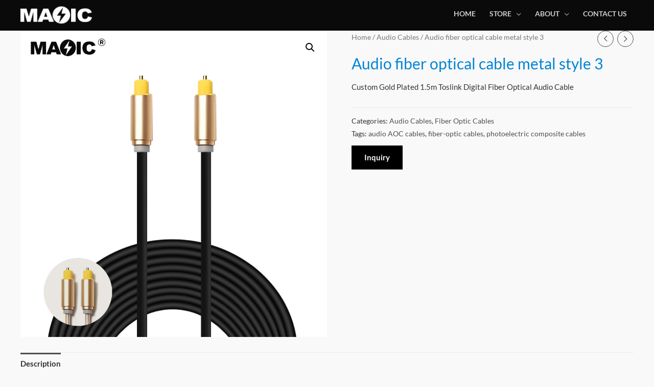

--- FILE ---
content_type: text/html; charset=UTF-8
request_url: https://www.magelei.com/product/audio-fiber-optical-cable-metal-style-3
body_size: 48545
content:
<!DOCTYPE html>
<html dir="ltr" lang="en-US" prefix="og: https://ogp.me/ns#">
<head>
<!-- Google tag (gtag.js) -->
<script async src="https://www.googletagmanager.com/gtag/js?id=G-CEGX23EQ81"></script>
<script>
  window.dataLayer = window.dataLayer || [];
  function gtag(){dataLayer.push(arguments);}
  gtag('js', new Date());

  gtag('config', 'G-CEGX23EQ81');
</script>
	<script>

    window.addEventListener('load', function (event) {
        document.querySelectorAll('#wpforms-submit-1425').forEach(function (e) {
            e.addEventListener('click', function () {
        var name = document.querySelector('#wpforms-1425-field_0').value;
       var email = document.querySelector('#wpforms-1425-field_4').value;
       var msg = document.querySelector('#wpforms-1425-field_2').value;
                 var mailformat = /^\w+([\.-]?\w+)@\w+([\.-]?\w+)(\.\w{2,3})+$/;
                            if (email.match(mailformat) && email != "" && name != "" && msg != "") {
                                 gtag('event', 'conversion', { 'send_to': 'AW-389529407/SqwXCIij8pcYEL_-3rkB' });
                            }
            });
        });
    });
</script>


<script>

    window.addEventListener('load', function () {
        document.querySelectorAll('[href*="mailto"]').forEach(function (e) {
            e.addEventListener('click', function () {
                gtag('event', 'conversion', { 'send_to': 'AW-389529407/UhJ7CIuj8pcYEL_-3rkB' });
            })
        })
    })

</script>

<script>
window.addEventListener('load', function () {
 document.querySelector('[name="contact"]').addEventListener('click', function () {
  setTimeout(function () {
   document.querySelectorAll('#send-btn').forEach(function (e) {
            e.addEventListener('click', function () {
        var name = document.querySelector('#contact-name').value;
       var email = document.querySelector('#contact-email').value;
       var msg = document.querySelector('#contact-message').value;
                 var mailformat = /^\w+([\.-]?\w+)@\w+([\.-]?\w+)(\.\w{2,3})+$/;
                            if (email.match(mailformat) && email != "" && name != "" && msg != "") {
                                gtag('event', 'conversion', { 'send_to': 'AW-389529407/SqwXCIij8pcYEL_-3rkB' });
                             }
        });
            });
 
  }, 1000);
 })
})
</script>

<script>

    window.addEventListener('load', function () {
        document.querySelectorAll('[href*="whatsapp"]').forEach(function (e) {
            e.addEventListener('click', function () {
                gtag('event', 'conversion', { 'send_to': 'AW-389529407/7io8CI6j8pcYEL_-3rkB' });
            })
        })
    })

</script>
	<!-- Event snippet for 点击关于我们 conversion page -->
<script>
  gtag('event', 'conversion', {'send_to': 'AW-389529407/FUnnCJ_6wZIYEL_-3rkB'});
</script>
<meta charset="UTF-8">
<meta name="viewport" content="width=device-width, initial-scale=1">
<link rel="profile" href="https://gmpg.org/xfn/11">
<meta name=”renderer” content=”webkit”>
<meta http-equiv=”X-UA-Compatible” content=”IE=Edge,chrome=1″ >
<title>Wholesale audio Free design service, OEM Manufacturer</title><style id="rocket-critical-css">a,body,div,fieldset,form,h1,h2,h3,html,label,li,ol,p,span,ul{border:0;font-size:100%;font-style:inherit;font-weight:inherit;margin:0;outline:0;padding:0;vertical-align:baseline}html{-webkit-text-size-adjust:100%;-ms-text-size-adjust:100%}body{margin:0}figure,header,main,nav,section{display:block}a{background-color:transparent}a,a:visited{text-decoration:none}img{border:0}figure{margin:0}button,input,textarea{color:inherit;font:inherit;margin:0}button{overflow:visible}button{text-transform:none}button,html input[type=button]{-webkit-appearance:button}button::-moz-focus-inner,input::-moz-focus-inner{border:0;padding:0}input{line-height:normal}fieldset{border:1px solid #eaeaea;margin:0 0;padding:.35em .625em .75em}textarea{overflow:auto}.ast-container{margin-left:auto;margin-right:auto;padding-left:20px;padding-right:20px}.ast-container::after{content:"";display:table;clear:both}@media (min-width:544px){.ast-container{max-width:100%}}@media (min-width:768px){.ast-container{max-width:100%}}@media (min-width:992px){.ast-container{max-width:100%}}@media (min-width:1200px){.ast-container{max-width:100%}}h1,h2,h3{clear:both}h1{color:#808285;font-size:2em;line-height:1.2}h2{color:#808285;font-size:1.7em;line-height:1.3}h3{color:#808285;font-size:1.5em;line-height:1.4}html{box-sizing:border-box}*,:after,:before{box-sizing:inherit}body{color:#808285;background:#fff;font-style:normal}ol,ul{margin:0 0 1.5em 3em}ul{list-style:disc}ol{list-style:decimal}li>ul{margin-bottom:0;margin-left:1.5em}i{font-style:italic}img{height:auto;max-width:100%}.button,button,input,textarea{color:#808285;font-weight:400;font-size:100%;margin:0;vertical-align:baseline}button,input{line-height:normal}ol,ul{margin:0 0 1.5em 3em}ul{list-style:disc}ol{list-style:decimal}li>ul{margin-bottom:0;margin-left:1.5em}.button,button,input[type=button]{border:1px solid;border-color:#eaeaea;border-radius:2px;background:#e6e6e6;padding:.6em 1em .4em;color:#fff}input[type=text],textarea{color:#666;border:1px solid #ccc;border-radius:2px;-webkit-appearance:none}textarea{padding-left:3px;width:100%}a{color:#4169e1}.screen-reader-text{border:0;clip:rect(1px,1px,1px,1px);height:1px;margin:-1px;overflow:hidden;padding:0;position:absolute;width:1px;word-wrap:normal!important}#primary:after,#primary:before,.ast-container:after,.ast-container:before,.site-content:after,.site-content:before,.site-header:after,.site-header:before,.site-main:after,.site-main:before{content:"";display:table}#primary:after,.ast-container:after,.site-content:after,.site-header:after,.site-main:after{clear:both}body{-webkit-font-smoothing:antialiased;-moz-osx-font-smoothing:grayscale}body:not(.logged-in){position:relative}#page{position:relative}a{text-decoration:none}img{vertical-align:middle}p{margin-bottom:1.75em}.button,input[type=button]{border-radius:0;padding:18px 30px;border:0;box-shadow:none;text-shadow:none}.search-form .search-field{outline:0}.site .skip-link{background-color:#f1f1f1;box-shadow:0 0 1px 1px rgba(0,0,0,.2);color:#21759b;display:block;font-family:Montserrat,"Helvetica Neue",sans-serif;font-size:14px;font-weight:700;left:-9999em;outline:0;padding:15px 23px 14px;text-decoration:none;text-transform:none;top:-9999em}input{line-height:1}body,button,input[type=button],textarea{line-height:1.85714285714286}.ast-single-post .entry-title{line-height:1.2}.entry-title{font-weight:400}body{background-color:#fff}#page{display:block}#primary{display:block;position:relative;float:left;width:100%}#primary{margin:4em 0}.astra-search-icon::before{content:"\e8b6";font-family:Astra;font-style:normal;font-weight:400;text-decoration:inherit;text-align:center;-webkit-font-smoothing:antialiased;-moz-osx-font-smoothing:grayscale}.ast-search-icon .astra-search-icon{font-size:1.3em}.main-navigation{-js-display:inline-flex;display:inline-flex;height:100%}.main-navigation ul{list-style:none;margin:0;padding-left:0;position:relative}.main-header-menu .menu-link,.main-header-menu a{text-decoration:none;padding:0 1em;display:inline-block}.main-header-menu .menu-item{position:relative}.main-header-menu .sub-menu{width:240px;background:#fff;left:-999em;position:absolute;top:100%;z-index:99999}.main-header-menu .sub-menu .menu-link{padding:.9em 1em;display:block;word-wrap:break-word}.main-header-menu .sub-menu .menu-item.menu-item-has-children>.menu-link:after{position:absolute;right:1em;top:50%;transform:translate(0,-50%) rotate(270deg)}.main-header-menu .sub-menu .sub-menu{top:0}.submenu-with-border .sub-menu{border-width:1px;border-style:solid}.submenu-with-border .sub-menu .menu-link{border-width:0 0 1px;border-style:solid}.submenu-with-border .sub-menu .sub-menu{top:-1px}.ast-desktop .submenu-with-border .sub-menu>.menu-item:last-child>.menu-link{border-bottom-width:0}.ast-mobile-menu-buttons{display:none}.ast-button-wrap{display:inline-block}.ast-button-wrap button{box-shadow:none;border:none}.ast-button-wrap .menu-toggle{padding:0;width:2.2em;height:2.1em;font-size:1.5em;font-weight:400;border-radius:2px;-webkit-font-smoothing:antialiased;-moz-osx-font-smoothing:grayscale;border-radius:2px;vertical-align:middle;line-height:1.85714285714286}.ast-button-wrap .menu-toggle.main-header-menu-toggle{padding:0 .5em;width:auto;text-align:center}.ast-button-wrap .menu-toggle .menu-toggle-icon{font-style:normal;display:inline-block;vertical-align:middle;line-height:2.05}.ast-button-wrap .menu-toggle .menu-toggle-icon:before{content:"\e5d2";font-family:Astra;text-decoration:inherit}.main-header-bar-navigation{flex:1}.header-main-layout-1 .ast-main-header-bar-alignment{margin-left:auto}#site-navigation{height:100%}.main-header-bar{z-index:1}.header-main-layout-1 .main-header-bar-navigation{text-align:right}.header-main-layout-1 .main-header-bar-navigation .sub-menu{text-align:left}.header-main-layout-1 .main-navigation{padding-left:15px;vertical-align:top}.header-main-layout-1 .main-header-container{align-items:stretch}@media (max-width:544px){.site-branding img,.site-header .site-logo-img .custom-logo-link img{max-width:100%}}.site-header{z-index:99;position:relative}.main-header-container{position:relative}.main-header-bar-wrap{position:relative}.main-header-bar{background-color:#fff;border-bottom-color:#eaeaea;border-bottom-style:solid}.main-header-bar{margin-left:auto;margin-right:auto}.ast-desktop .main-header-menu .sub-menu{box-shadow:0 4px 10px -2px rgba(0,0,0,.1)}.site-branding{line-height:1;align-self:center}.ast-menu-toggle{display:none;background:0 0;color:inherit;border-style:dotted;border-color:transparent}.main-header-bar{z-index:4;position:relative;line-height:4}.main-header-bar .main-header-bar-navigation{height:100%}.main-header-bar .main-header-bar-navigation .sub-menu{line-height:1.45}.main-header-bar .main-header-bar-navigation .menu-item-has-children>.menu-link:after{content:"\e900";display:inline-block;font-family:Astra;font-size:9px;font-size:.6rem;font-weight:700;text-rendering:auto;-webkit-font-smoothing:antialiased;-moz-osx-font-smoothing:grayscale;margin-left:10px;line-height:normal}.ast-search-icon{z-index:4;position:relative;line-height:normal}.ast-masthead-custom-menu-items{padding:0 1em}.search-custom-menu-item{position:relative}.custom-mobile-logo-link{display:none}.ast-site-identity{padding:1em 0}.entry-summary>:last-child{margin-bottom:0}body{overflow-x:hidden}input[type=text],textarea{color:#666;padding:.75em;height:auto;border-width:1px;border-style:solid;border-color:#eaeaea;border-radius:2px;background:#fafafa;box-shadow:none;box-sizing:border-box}input[type=button]{box-shadow:none}textarea{width:100%}.entry-title{margin-bottom:.2em}.ast-flex{-js-display:flex;display:flex;flex-wrap:wrap}.ast-justify-content-flex-end{justify-content:flex-end}.ast-flex-grow-1{flex-grow:1}.ast-desktop .astra-menu-animation-slide-up>.menu-item>.sub-menu,.ast-desktop .astra-menu-animation-slide-up>.menu-item>.sub-menu .sub-menu{opacity:0;visibility:hidden;transform:translateY(.5em)}.screen-reader-text{border:0;clip:rect(1px,1px,1px,1px);-webkit-clip-path:inset(50%);clip-path:inset(50%);height:1px;margin:-1px;overflow:hidden;padding:0;position:absolute;width:1px;word-wrap:normal!important}:root{--wp-admin-theme-color:#007cba;--wp-admin-theme-color-darker-10:#006ba1;--wp-admin-theme-color-darker-20:#005a87;--wp-admin-border-width-focus:2px}@media (-webkit-min-device-pixel-ratio:2),(min-resolution:192dpi){:root{--wp-admin-border-width-focus:1.5px}}:root{--wp-admin-theme-color:#007cba;--wp-admin-theme-color-darker-10:#006ba1;--wp-admin-theme-color-darker-20:#005a87;--wp-admin-border-width-focus:2px}@media (-webkit-min-device-pixel-ratio:2),(min-resolution:192dpi){:root{--wp-admin-border-width-focus:1.5px}}:root{--wp-admin-theme-color:#007cba;--wp-admin-theme-color-darker-10:#006ba1;--wp-admin-theme-color-darker-20:#005a87;--wp-admin-border-width-focus:2px}@media (-webkit-min-device-pixel-ratio:2),(min-resolution:192dpi){:root{--wp-admin-border-width-focus:1.5px}}:root{--wp-admin-theme-color:#007cba;--wp-admin-theme-color-darker-10:#006ba1;--wp-admin-theme-color-darker-20:#005a87;--wp-admin-border-width-focus:2px}@media (-webkit-min-device-pixel-ratio:2),(min-resolution:192dpi){:root{--wp-admin-border-width-focus:1.5px}}:root{--wp-admin-theme-color:#007cba;--wp-admin-theme-color-darker-10:#006ba1;--wp-admin-theme-color-darker-20:#005a87;--wp-admin-border-width-focus:2px}@media (-webkit-min-device-pixel-ratio:2),(min-resolution:192dpi){:root{--wp-admin-border-width-focus:1.5px}}button.pswp__button{box-shadow:none!important;background-image:url(https://www.magelei.com/wp-content/plugins/woocommerce/assets/css/photoswipe/default-skin/default-skin.png)!important}button.pswp__button,button.pswp__button--arrow--left::before,button.pswp__button--arrow--right::before{background-color:transparent!important}button.pswp__button--arrow--left,button.pswp__button--arrow--right{background-image:none!important}.pswp{display:none;position:absolute;width:100%;height:100%;left:0;top:0;overflow:hidden;-ms-touch-action:none;touch-action:none;z-index:1500;-webkit-text-size-adjust:100%;-webkit-backface-visibility:hidden;outline:0}.pswp *{-webkit-box-sizing:border-box;box-sizing:border-box}.pswp__bg{position:absolute;left:0;top:0;width:100%;height:100%;background:#000;opacity:0;-webkit-transform:translateZ(0);transform:translateZ(0);-webkit-backface-visibility:hidden;will-change:opacity}.pswp__scroll-wrap{position:absolute;left:0;top:0;width:100%;height:100%;overflow:hidden}.pswp__container{-ms-touch-action:none;touch-action:none;position:absolute;left:0;right:0;top:0;bottom:0}.pswp__container{-webkit-touch-callout:none}.pswp__bg{will-change:opacity}.pswp__container{-webkit-backface-visibility:hidden}.pswp__item{position:absolute;left:0;right:0;top:0;bottom:0;overflow:hidden}.pswp__button{width:44px;height:44px;position:relative;background:0 0;overflow:visible;-webkit-appearance:none;display:block;border:0;padding:0;margin:0;float:right;opacity:.75;-webkit-box-shadow:none;box-shadow:none}.pswp__button::-moz-focus-inner{padding:0;border:0}.pswp__button,.pswp__button--arrow--left:before,.pswp__button--arrow--right:before{background:url(https://www.magelei.com/wp-content/plugins/woocommerce/assets/css/photoswipe/default-skin/default-skin.png) 0 0 no-repeat;background-size:264px 88px;width:44px;height:44px}.pswp__button--close{background-position:0 -44px}.pswp__button--share{background-position:-44px -44px}.pswp__button--fs{display:none}.pswp__button--zoom{display:none;background-position:-88px 0}.pswp__button--arrow--left,.pswp__button--arrow--right{background:0 0;top:50%;margin-top:-50px;width:70px;height:100px;position:absolute}.pswp__button--arrow--left{left:0}.pswp__button--arrow--right{right:0}.pswp__button--arrow--left:before,.pswp__button--arrow--right:before{content:'';top:35px;background-color:rgba(0,0,0,.3);height:30px;width:32px;position:absolute}.pswp__button--arrow--left:before{left:6px;background-position:-138px -44px}.pswp__button--arrow--right:before{right:6px;background-position:-94px -44px}.pswp__share-modal{display:block;background:rgba(0,0,0,.5);width:100%;height:100%;top:0;left:0;padding:10px;position:absolute;z-index:1600;opacity:0;-webkit-backface-visibility:hidden;will-change:opacity}.pswp__share-modal--hidden{display:none}.pswp__share-tooltip{z-index:1620;position:absolute;background:#fff;top:56px;border-radius:2px;display:block;width:auto;right:44px;-webkit-box-shadow:0 2px 5px rgba(0,0,0,.25);box-shadow:0 2px 5px rgba(0,0,0,.25);-webkit-transform:translateY(6px);-ms-transform:translateY(6px);transform:translateY(6px);-webkit-backface-visibility:hidden;will-change:transform}.pswp__counter{position:absolute;left:0;top:0;height:44px;font-size:13px;line-height:44px;color:#fff;opacity:.75;padding:0 10px}.pswp__caption{position:absolute;left:0;bottom:0;width:100%;min-height:44px}.pswp__caption__center{text-align:left;max-width:420px;margin:0 auto;font-size:13px;padding:10px;line-height:20px;color:#ccc}.pswp__preloader{width:44px;height:44px;position:absolute;top:0;left:50%;margin-left:-22px;opacity:0;will-change:opacity;direction:ltr}.pswp__preloader__icn{width:20px;height:20px;margin:12px}@media screen and (max-width:1024px){.pswp__preloader{position:relative;left:auto;top:auto;margin:0;float:right}}.pswp__ui{-webkit-font-smoothing:auto;visibility:visible;opacity:1;z-index:1550}.pswp__top-bar{position:absolute;left:0;top:0;height:44px;width:100%}.pswp__caption,.pswp__top-bar{-webkit-backface-visibility:hidden;will-change:opacity}.pswp__caption,.pswp__top-bar{background-color:rgba(0,0,0,.5)}.pswp__ui--hidden .pswp__button--arrow--left,.pswp__ui--hidden .pswp__button--arrow--right,.pswp__ui--hidden .pswp__caption,.pswp__ui--hidden .pswp__top-bar{opacity:.001}.woocommerce img,.woocommerce-page img{height:auto;max-width:100%}.woocommerce #content div.product div.images,.woocommerce div.product div.images,.woocommerce-page #content div.product div.images,.woocommerce-page div.product div.images{float:left;width:48%}.woocommerce #content div.product div.summary,.woocommerce div.product div.summary,.woocommerce-page #content div.product div.summary,.woocommerce-page div.product div.summary{float:right;width:48%;clear:none}.screen-reader-text{border:0;clip:rect(1px,1px,1px,1px);clip-path:inset(50%);height:1px;margin:-1px;overflow:hidden;padding:0;position:absolute;width:1px;word-wrap:normal!important}.woocommerce h2{margin-bottom:.7em}.woocommerce .woocommerce-breadcrumb{margin:0 0 1em;padding:0;font-size:.92em;color:#777}.woocommerce .woocommerce-breadcrumb::after,.woocommerce .woocommerce-breadcrumb::before{content:' ';display:table}.woocommerce .woocommerce-breadcrumb::after{clear:both}.woocommerce .woocommerce-breadcrumb a{color:#777}.woocommerce div.product{margin-bottom:0;position:relative}.woocommerce div.product .product_title{clear:none;margin-top:0;padding:0}.woocommerce div.product p.price{color:#77a464;font-size:1.5rem;font-weight:700;margin:0 0 .2em}.woocommerce div.product .product_title{margin:0 0 .5em 0}.woocommerce div.product .product_meta{border-top:1px solid #ebebeb;padding-top:1em;font-size:.9em;margin:0 0 .8em}.woocommerce div.product .product_meta>span{display:block}.woocommerce div.product div.images{margin-bottom:2em}.woocommerce div.product div.images img{display:block;width:100%;height:auto;box-shadow:none}.woocommerce div.product div.images.woocommerce-product-gallery{position:relative}.woocommerce div.product div.images.woocommerce-product-gallery .flex-viewport{transform-style:preserve-3d;margin-bottom:1em}.woocommerce div.product div.images .woocommerce-product-gallery__wrapper{margin:0;padding:0}.woocommerce div.product div.images .woocommerce-product-gallery__wrapper .zoomImg{background-color:#fff}.woocommerce div.product div.images .woocommerce-product-gallery__image:nth-child(n+2){width:25%;display:inline-block}.woocommerce div.product div.images .woocommerce-product-gallery__trigger{position:absolute;top:.5em;right:.5em;font-size:2em;z-index:9;width:36px;height:36px;background:#fff;text-indent:-9999px;border-radius:100%;box-sizing:content-box;backface-visibility:hidden}.woocommerce div.product div.images .woocommerce-product-gallery__trigger:before{content:"";display:block;width:10px;height:10px;border:2px solid #000;border-radius:100%;position:absolute;top:9px;left:9px;box-sizing:content-box}.woocommerce div.product div.images .woocommerce-product-gallery__trigger:after{content:"";display:block;width:2px;height:8px;background:#000;border-radius:6px;position:absolute;top:19px;left:22px;transform:rotate(-45deg);box-sizing:content-box}.woocommerce div.product div.images .flex-control-thumbs{overflow:hidden;zoom:1;margin:0;padding:0}.woocommerce div.product div.images .flex-control-thumbs li{width:25%;float:left;margin:0;list-style:none}.woocommerce div.product div.images .flex-control-thumbs li img{opacity:.5;margin:0}.woocommerce div.product div.images .flex-control-thumbs li img.flex-active{opacity:1}.woocommerce div.product div.woocommerce-product-gallery--columns-4 .flex-control-thumbs li{width:24%;width:calc(25% - .75em);margin-right:1em;margin-bottom:1em}.woocommerce div.product div.woocommerce-product-gallery--columns-4 .flex-control-thumbs li:nth-child(4n+1){clear:left}.woocommerce div.product div.woocommerce-product-gallery--columns-4 .flex-control-thumbs li:nth-child(4n){margin-right:0}.woocommerce div.product div.summary{margin-bottom:2em}.woocommerce div.product .related.products{display:block}.woocommerce button.button,.woocommerce input.button{font-size:100%;margin:0;line-height:1;position:relative;text-decoration:none;overflow:visible;padding:.5em .75em;font-weight:700;border-radius:3px;left:auto;color:#515151;background-color:#ebe9eb;border:0;display:inline-block;background-image:none;box-shadow:none;text-shadow:none}.woocommerce input.button.alt{background-color:#a46497;color:#fff;-webkit-font-smoothing:antialiased}.woocommerce .related.products h2{font-size:1.5rem}.pswp{z-index:999999}.woocommerce .pswp__caption__center,.woocommerce-page .pswp__caption__center{text-align:center}.woocommerce .pswp__bg,.woocommerce-page .pswp__bg{opacity:.7!important}.woocommerce input[type=text],.woocommerce textarea,.woocommerce-page input[type=text],.woocommerce-page textarea{border-color:#ddd;background:#fff;box-shadow:none;border-radius:0}button.pswp__button{box-shadow:none!important;background-image:url(https://www.magelei.com/wp-content/plugins/woocommerce/assets/css/photoswipe/default-skin/default-skin.png)!important}button.pswp__button,button.pswp__button--arrow--left::before,button.pswp__button--arrow--right::before{background-color:transparent!important}button.pswp__button--arrow--left,button.pswp__button--arrow--right{background-image:none!important}.woocommerce h2{font-size:1.625rem}.elementor-screen-only,.screen-reader-text{position:absolute;top:-10000em;width:1px;height:1px;margin:-1px;padding:0;overflow:hidden;clip:rect(0,0,0,0);border:0}.elementor *{-webkit-box-sizing:border-box;box-sizing:border-box}:root{--page-title-display:block}h1.entry-title{display:var(--page-title-display)}@media (min-width:1025px){#elementor-device-mode:after{content:"desktop"}}@media (min-width:768px) and (max-width:1024px){#elementor-device-mode:after{content:"tablet"}}@media (max-width:767px){#elementor-device-mode:after{content:"mobile"}}.elementor-kit-1390{--e-global-color-primary:#6EC1E4;--e-global-color-secondary:#54595F;--e-global-color-text:#7A7A7A;--e-global-color-accent:#61CE70;--e-global-typography-primary-font-family:"Roboto";--e-global-typography-primary-font-weight:600;--e-global-typography-secondary-font-family:"Roboto Slab";--e-global-typography-secondary-font-weight:400;--e-global-typography-text-font-family:"Roboto";--e-global-typography-text-font-weight:400;--e-global-typography-accent-font-family:"Roboto";--e-global-typography-accent-font-weight:500}h1.entry-title{display:var(--page-title-display)}a,a:visited{text-decoration:underline}a{text-decoration:none;background-color:transparent;-webkit-text-decoration-skip:objects}input,textarea{outline:none}a{color:inherit}@media all and (max-width:768px){#content:before{content:""}}#ast-fixed-header{position:fixed;visibility:hidden;top:0;left:0;width:100%}#ast-fixed-header .main-header-bar{box-shadow:0 1px 2px rgba(0,0,0,.2)}#ast-scroll-top{display:none;position:fixed;text-align:center;z-index:99;width:2.1em;height:2.1em;line-height:2.1;color:#fff;border-radius:2px;content:""}@media (min-width:769px){#ast-scroll-top{content:"769"}}.ast-scroll-to-top-right{right:30px;bottom:30px}.ast-scroll-top-icon{transform:rotate(180deg)}.ast-scroll-top-icon::before{content:"\e900";font-family:Astra;text-decoration:inherit}.woocommerce.single-product .related.products{width:100%}.ast-product-navigation-wrapper{z-index:1;position:relative;display:inline-block;float:right}.ast-product-navigation-wrapper.circle-outline .product-links a{border-radius:50%}.product-links a{display:inline-block;height:2em;height:calc(2em + 2px);width:2em;width:calc(2em + 2px);text-align:center;border:1px solid;color:#3a3a3a;margin-left:.5em}.ast-icon-previous:before{content:"\e900";display:inline-block;font-family:Astra;font-size:.8rem;font-weight:700;text-rendering:auto;-webkit-font-smoothing:antialiased;-moz-osx-font-smoothing:grayscale;vertical-align:middle;line-height:normal;font-style:normal}.ast-icon-previous:before{transform:rotate(90deg)}.ast-desktop .ast-mega-menu-enabled.main-header-menu>.menu-item-has-children>.menu-link .sub-arrow:after{content:"\e900";display:inline-block;font-family:Astra;font-size:9px;font-size:.6rem;font-weight:700;text-rendering:auto;-webkit-font-smoothing:antialiased;-moz-osx-font-smoothing:grayscale;margin-left:10px;line-height:normal}.ast-desktop .ast-mega-menu-enabled.main-header-menu>.menu-item-has-children>.menu-link::after{content:'';margin:0}.ast-search-box.full-screen{display:none;opacity:0;width:100%;height:100%}.ast-search-box.full-screen .search-field{background:0 0;border:0;color:#fafafa;box-shadow:none;text-align:left;padding:0}.ast-search-box.full-screen .search-submit{background:0 0;padding:0;color:#9e9e9e;outline:0;border:0;vertical-align:middle}.ast-search-box.full-screen .ast-search-wrapper{position:absolute;width:100%;left:50%;top:50%;transform:translate(-50%,-50%)}.ast-search-box.full-screen .ast-search-wrapper .search-form{line-height:normal}.ast-search-box.full-screen #close{color:#fafafa;transform:rotate(0);font-size:2em;z-index:9;font-weight:400}.ast-search-box.full-screen #close::before{font-family:Astra;content:"\e5cd";display:inline-block}.ast-search-box.full-screen .search-field::-webkit-input-placeholder{color:#fafafa}.ast-search-box.full-screen .search-field:-moz-placeholder{color:#fafafa}.ast-search-box.full-screen .search-field::-moz-placeholder{color:#fafafa}.ast-search-box.full-screen .search-field:-ms-input-placeholder{color:#fafafa}.ast-search-box.full-screen{position:fixed;background:rgba(25,25,25,.94);top:0;left:0;z-index:999}.ast-search-box.full-screen .ast-search-wrapper .large-search-text{text-align:center;color:#e2e2e2;font-size:1.5em;font-weight:400}.ast-search-box.full-screen .ast-search-wrapper fieldset{border:0;padding:2.5em 0 1em;border-bottom:2px solid #9e9e9e}.ast-search-box.full-screen .ast-search-wrapper .search-field{font-size:2.6em;padding-left:30px;line-height:1.7;width:90%;width:calc(100% - 1.5em);vertical-align:middle;text-align:center}.ast-search-box.full-screen .ast-search-wrapper .search-form{width:70%;margin:20px auto}.ast-search-box.full-screen .ast-search-wrapper .search-submit{font-size:2em}.ast-search-box.full-screen #close{position:absolute;color:#fafafa;right:1em;line-height:1;z-index:9;font-weight:400;font-size:2em;top:1.5em;-webkit-backface-visibility:hidden;backface-visibility:hidden}.ast-search-box.full-screen ::-webkit-input-placeholder{opacity:0}.ast-search-box.full-screen ::-moz-placeholder{opacity:0}.ast-search-box.full-screen :-ms-input-placeholder{opacity:0}.ast-search-box.full-screen :-moz-placeholder{opacity:0}@media (max-width:420px){.ast-search-box.full-screen ::-webkit-input-placeholder{opacity:1}.ast-search-box.full-screen ::-moz-placeholder{opacity:1}.ast-search-box.full-screen :-ms-input-placeholder{opacity:1}.ast-search-box.full-screen :-moz-placeholder{opacity:1}}@media (max-width:544px){.ast-search-box.full-screen .ast-search-wrapper .large-search-text{display:none}.ast-search-box.full-screen .ast-search-wrapper .search-field,.ast-search-box.full-screen .ast-search-wrapper .search-submit{font-size:1.6em}}.ui-helper-clearfix:before,.ui-helper-clearfix:after{content:"";display:table;border-collapse:collapse}.ui-helper-clearfix:after{clear:both}.ui-helper-clearfix{min-height:0}.ui-front{z-index:100}.ui-icon{display:block;text-indent:-99999px;overflow:hidden;background-repeat:no-repeat}.ui-button{display:inline-block;position:relative;padding:0;line-height:normal;margin-right:.1em;vertical-align:middle;text-align:center;overflow:visible}.ui-button,.ui-button:visited{text-decoration:none}.ui-button-icon-only{width:2.2em}button.ui-button-icon-only{width:2.4em}.ui-button-icon-only .ui-icon{position:absolute;top:50%;margin-top:-8px}.ui-button-icon-only .ui-icon{left:50%;margin-left:-8px}button.ui-button::-moz-focus-inner{border:0;padding:0}.ui-dialog{overflow:hidden;position:absolute;top:0;left:0;outline:0}.ui-dialog .ui-dialog-titlebar{padding:.6em 1.5em;position:relative;background-color:#2196F3;color:#ffffff}.ui-dialog .ui-dialog-title{float:left;margin:.1em 0;white-space:nowrap;width:90%;overflow:hidden;text-overflow:ellipsis}.ui-dialog .ui-dialog-titlebar-close{position:absolute;right:.3em;top:50%;width:20px;margin:-10px 0 0 0;padding:1px;height:20px}.ui-dialog .ui-dialog-content{position:relative;border:0;padding:.5em 1.5em;background:none;overflow:auto;padding-top:15px}.ui-draggable-handle{-ms-touch-action:none;touch-action:none}.ui-widget{font-family:Verdana,Arial,sans-serif;font-size:1.1em}.ui-widget .ui-widget{font-size:1em}.ui-widget input,.ui-widget textarea,.ui-widget button{font-family:Verdana,Arial,sans-serif}.ui-widget-content{border-radius:8px;background:#eee;color:#222222}.ui-widget-header{color:#222222;font-weight:bold}.ui-icon{width:16px;height:16px}.ui-icon,.ui-widget-content .ui-icon{background-image:url(https://www.magelei.com/wp-content/plugins/product-enquiry-for-woocommerce/assets/public/images/ui-icons_222222_256x240.png)}.ui-widget-header .ui-icon{background-image:url(https://www.magelei.com/wp-content/plugins/product-enquiry-for-woocommerce/assets/public/images/ui-icons_222222_256x240.png)}.ui-icon-closethick{background-position:-96px -128px}#loading{min-height:30px!important}input.wpi-button{background-color:#eeeeee;background-image:none;border:1px solid #cac9c9;border-radius:4px;box-shadow:none;color:#555;font-size:13px;font-weight:bold;line-height:1.42857;padding:5px 5px 4px;text-shadow:none;max-width:200px;white-space:normal!important;text-transform:none;padding:.618em 0.5em;margin:2% 0}.ui-dialog .ui-dialog-titlebar-close{background:none;border:none;box-shadow:none}.wdm-pef-form-row::before{content:"";display:table}.wdm-pef-form-row::after{clear:both;content:"";display:table}#enquiry-form .wdm-pef-form-row>label{box-sizing:border-box;-moz-box-sizing:border-box;-webkit-box-sizing:border-box;display:block;float:left;font-size:13px;font-weight:400;padding-right:5px;text-align:right;vertical-align:top;width:20%}#enquiry-form input.contact-input,#enquiry-form textarea.contact-input{background-color:#fff;border:1px solid #ddd;border-radius:3px;box-sizing:border-box;-moz-box-sizing:border-box;-webkit-box-sizing:border-box;color:#222;display:block;float:right;font-size:13px;margin-bottom:5px;padding:2px;vertical-align:top;width:80%}.wdm-enquiry-action-btns{text-align:left;border-bottom:1px solid #cecece;padding-bottom:15px}.contact-button{border:0 none;border-radius:5px;box-shadow:none;color:#fff;font-size:15px;font-weight:bold;padding:5px 20px}.contact-bottom{margin-top:5px;text-align:center}.contact-bottom>a{color:#666;font-size:11px}#send_mail{text-align:center}div.ui-dialog{position:fixed}.ui-dialog.wdm-enquiry-modal{z-index:99999!important}#enquiry{padding-bottom:20px}.modal-enquiry-form{max-width:500px}@media (max-width:425px){.modal-enquiry-form{max-width:400px}}@media (max-width:375px){.modal-enquiry-form{max-width:350px}}@media (max-width:325px){.modal-enquiry-form{max-width:310px}}#enquiry-form .wdm-pef-form-row label{position:absolute;width:auto;height:auto;top:8px;left:0;text-align:left;padding:3px 6px;line-height:1;z-index:0;color:#9E9E9E;font-size:13px}#enquiry-form .wdm-pef-form-row input{width:100%;line-height:30px;margin:0;padding:5px 12px}#enquiry-form .wdm-pef-form-row textarea{width:100%;line-height:30px;margin:0;padding:2px 12px}#enquiry-form .wdm-pef-form-row{margin:15px 0;position:relative;float:left;width:100%}.modal-enquiry-form{max-width:480px}.ui-widget-content{border-radius:4px}.ui-icon-closethick{background-image:url(https://www.magelei.com/wp-content/plugins/product-enquiry-for-woocommerce/assets/public/images/close.svg)!important;background-position:center}</style><link rel="preload" href="https://www.magelei.com/wp-content/cache/min/1/ab98be7d84613f65a047d5ee57099f30.css" data-rocket-async="style" as="style" onload="this.onload=null;this.rel='stylesheet'" media="all" data-minify="1" />

		<!-- All in One SEO 4.7.2 - aioseo.com -->
		<meta name="description" content="Custom Gold Plated 1.5m Toslink Digital Fiber Optical Audio Cable" />
		<meta name="robots" content="max-image-preview:large" />
		<link rel="canonical" href="https://www.magelei.com/product/audio-fiber-optical-cable-metal-style-3" />
		<meta name="generator" content="All in One SEO (AIOSEO) 4.7.2" />
		<meta property="og:locale" content="en_US" />
		<meta property="og:site_name" content="Shenzhen Magelei Electronic And Technology Co., Ltd.深圳市术雷电子科技有限公司 - Shenzhen Magelei Electronic And Technology Co., Ltd.深圳市术雷电子科技有限公司" />
		<meta property="og:type" content="article" />
		<meta property="og:title" content="Wholesale audio Free design service, OEM Manufacturer" />
		<meta property="og:description" content="Custom Gold Plated 1.5m Toslink Digital Fiber Optical Audio Cable" />
		<meta property="og:url" content="https://www.magelei.com/product/audio-fiber-optical-cable-metal-style-3" />
		<meta property="og:image" content="https://www.magelei.com/wp-content/uploads/2020/12/logo.png" />
		<meta property="og:image:secure_url" content="https://www.magelei.com/wp-content/uploads/2020/12/logo.png" />
		<meta property="article:published_time" content="2022-12-07T02:07:49+00:00" />
		<meta property="article:modified_time" content="2024-11-28T09:35:07+00:00" />
		<meta name="twitter:card" content="summary_large_image" />
		<meta name="twitter:title" content="Wholesale audio Free design service, OEM Manufacturer" />
		<meta name="twitter:description" content="Custom Gold Plated 1.5m Toslink Digital Fiber Optical Audio Cable" />
		<meta name="twitter:image" content="https://www.magelei.com/wp-content/uploads/2020/12/logo.png" />
		<script type="application/ld+json" class="aioseo-schema">
			{"@context":"https:\/\/schema.org","@graph":[{"@type":"BreadcrumbList","@id":"https:\/\/www.magelei.com\/product\/audio-fiber-optical-cable-metal-style-3#breadcrumblist","itemListElement":[{"@type":"ListItem","@id":"https:\/\/www.magelei.com\/#listItem","position":1,"name":"Home","item":"https:\/\/www.magelei.com\/","nextItem":"https:\/\/www.magelei.com\/product\/audio-fiber-optical-cable-metal-style-3#listItem"},{"@type":"ListItem","@id":"https:\/\/www.magelei.com\/product\/audio-fiber-optical-cable-metal-style-3#listItem","position":2,"name":"Audio fiber optical  cable metal style 3","previousItem":"https:\/\/www.magelei.com\/#listItem"}]},{"@type":"ItemPage","@id":"https:\/\/www.magelei.com\/product\/audio-fiber-optical-cable-metal-style-3#itempage","url":"https:\/\/www.magelei.com\/product\/audio-fiber-optical-cable-metal-style-3","name":"Wholesale audio Free design service, OEM Manufacturer","description":"Custom Gold Plated 1.5m Toslink Digital Fiber Optical Audio Cable","inLanguage":"en-US","isPartOf":{"@id":"https:\/\/www.magelei.com\/#website"},"breadcrumb":{"@id":"https:\/\/www.magelei.com\/product\/audio-fiber-optical-cable-metal-style-3#breadcrumblist"},"image":{"@type":"ImageObject","url":"https:\/\/www.magelei.com\/wp-content\/uploads\/2022\/12\/\u97f3\u9891\u5149\u7ea4\u7ebf\u6a21\u677f3.jpg","@id":"https:\/\/www.magelei.com\/product\/audio-fiber-optical-cable-metal-style-3\/#mainImage","width":1000,"height":1000},"primaryImageOfPage":{"@id":"https:\/\/www.magelei.com\/product\/audio-fiber-optical-cable-metal-style-3#mainImage"},"datePublished":"2022-12-07T10:07:49+08:00","dateModified":"2024-11-28T17:35:07+08:00"},{"@type":"Organization","@id":"https:\/\/www.magelei.com\/#organization","name":"Shenzhen Magelei Electronic And Technology Co., Ltd.\u6df1\u5733\u5e02\u672f\u96f7\u7535\u5b50\u79d1\u6280\u6709\u9650\u516c\u53f8","description":"Shenzhen Magelei Electronic And Technology Co., Ltd.\u6df1\u5733\u5e02\u672f\u96f7\u7535\u5b50\u79d1\u6280\u6709\u9650\u516c\u53f8","url":"https:\/\/www.magelei.com\/","logo":{"@type":"ImageObject","url":"https:\/\/www.magelei.com\/wp-content\/uploads\/2020\/12\/logo.png","@id":"https:\/\/www.magelei.com\/product\/audio-fiber-optical-cable-metal-style-3\/#organizationLogo","width":180,"height":60},"image":{"@id":"https:\/\/www.magelei.com\/product\/audio-fiber-optical-cable-metal-style-3\/#organizationLogo"}},{"@type":"WebSite","@id":"https:\/\/www.magelei.com\/#website","url":"https:\/\/www.magelei.com\/","name":"Shenzhen Magelei Electronic And Technology Co., Ltd.\u6df1\u5733\u5e02\u672f\u96f7\u7535\u5b50\u79d1\u6280\u6709\u9650\u516c\u53f8","description":"Shenzhen Magelei Electronic And Technology Co., Ltd.\u6df1\u5733\u5e02\u672f\u96f7\u7535\u5b50\u79d1\u6280\u6709\u9650\u516c\u53f8","inLanguage":"en-US","publisher":{"@id":"https:\/\/www.magelei.com\/#organization"}}]}
		</script>
		<!-- All in One SEO -->

<link rel='dns-prefetch' href='//www.magelei.com' />


<link rel="alternate" type="application/rss+xml" title="Shenzhen Magelei Electronic And Technology Co., Ltd.深圳市术雷电子科技有限公司 &raquo; Feed" href="https://www.magelei.com/feed" />
<link rel="alternate" type="application/rss+xml" title="Shenzhen Magelei Electronic And Technology Co., Ltd.深圳市术雷电子科技有限公司 &raquo; Comments Feed" href="https://www.magelei.com/comments/feed" />
<style>
img.wp-smiley,
img.emoji {
	display: inline !important;
	border: none !important;
	box-shadow: none !important;
	height: 1em !important;
	width: 1em !important;
	margin: 0 .07em !important;
	vertical-align: -0.1em !important;
	background: none !important;
	padding: 0 !important;
}
</style>
	
<style id='astra-theme-css-inline-css'>
html{font-size:93.75%;}a,.page-title{color:#4e4e4e;}a:hover,a:focus{color:#0084d6;}body,button,input,select,textarea,.ast-button,.ast-custom-button{font-family:'Lato',sans-serif;font-weight:400;font-size:15px;font-size:1rem;}blockquote{color:#000000;}h1,.entry-content h1,.entry-content h1 a,h2,.entry-content h2,.entry-content h2 a,h3,.entry-content h3,.entry-content h3 a,h4,.entry-content h4,.entry-content h4 a,h5,.entry-content h5,.entry-content h5 a,h6,.entry-content h6,.entry-content h6 a,.site-title,.site-title a{font-family:'Lato',sans-serif;font-weight:700;}.site-title{font-size:35px;font-size:2.3333333333333rem;}header .site-logo-img .custom-logo-link img{max-width:140px;}.astra-logo-svg{width:140px;}.ast-archive-description .ast-archive-title{font-size:40px;font-size:2.6666666666667rem;}.site-header .site-description{font-size:15px;font-size:1rem;}.entry-title{font-size:30px;font-size:2rem;}.comment-reply-title{font-size:24px;font-size:1.6rem;}.ast-comment-list #cancel-comment-reply-link{font-size:15px;font-size:1rem;}h1,.entry-content h1,.entry-content h1 a{font-size:66px;font-size:4.4rem;font-family:'Lato',sans-serif;line-height:1.2;}h2,.entry-content h2,.entry-content h2 a{font-size:42px;font-size:2.8rem;font-family:'Lato',sans-serif;}h3,.entry-content h3,.entry-content h3 a{font-size:30px;font-size:2rem;font-family:'Lato',sans-serif;line-height:1.5;}h4,.entry-content h4,.entry-content h4 a{font-size:20px;font-size:1.3333333333333rem;}h5,.entry-content h5,.entry-content h5 a{font-size:18px;font-size:1.2rem;}h6,.entry-content h6,.entry-content h6 a{font-size:15px;font-size:1rem;}.ast-single-post .entry-title,.page-title{font-size:30px;font-size:2rem;}#secondary,#secondary button,#secondary input,#secondary select,#secondary textarea{font-size:15px;font-size:1rem;}::selection{background-color:#54595f;color:#ffffff;}body,h1,.entry-title a,.entry-content h1,.entry-content h1 a,h2,.entry-content h2,.entry-content h2 a,h3,.entry-content h3,.entry-content h3 a,h4,.entry-content h4,.entry-content h4 a,h5,.entry-content h5,.entry-content h5 a,h6,.entry-content h6,.entry-content h6 a{color:#333333;}.tagcloud a:hover,.tagcloud a:focus,.tagcloud a.current-item{color:#ffffff;border-color:#4e4e4e;background-color:#4e4e4e;}.main-header-menu .menu-link,.ast-header-custom-item a{color:#333333;}.main-header-menu .menu-item:hover > .menu-link,.main-header-menu .menu-item:hover > .ast-menu-toggle,.main-header-menu .ast-masthead-custom-menu-items a:hover,.main-header-menu .menu-item.focus > .menu-link,.main-header-menu .menu-item.focus > .ast-menu-toggle,.main-header-menu .current-menu-item > .menu-link,.main-header-menu .current-menu-ancestor > .menu-link,.main-header-menu .current-menu-item > .ast-menu-toggle,.main-header-menu .current-menu-ancestor > .ast-menu-toggle{color:#4e4e4e;}input:focus,input[type="text"]:focus,input[type="email"]:focus,input[type="url"]:focus,input[type="password"]:focus,input[type="reset"]:focus,input[type="search"]:focus,textarea:focus{border-color:#4e4e4e;}input[type="radio"]:checked,input[type=reset],input[type="checkbox"]:checked,input[type="checkbox"]:hover:checked,input[type="checkbox"]:focus:checked,input[type=range]::-webkit-slider-thumb{border-color:#4e4e4e;background-color:#4e4e4e;box-shadow:none;}.site-footer a:hover + .post-count,.site-footer a:focus + .post-count{background:#4e4e4e;border-color:#4e4e4e;}.ast-small-footer{color:#000000;}.ast-small-footer > .ast-footer-overlay{background-color:#ffffff;;}.ast-small-footer a{color:#434343;}.ast-small-footer a:hover{color:#3197d6;}.footer-adv .footer-adv-overlay{border-top-style:solid;}.ast-comment-meta{line-height:1.666666667;font-size:12px;font-size:0.8rem;}.single .nav-links .nav-previous,.single .nav-links .nav-next,.single .ast-author-details .author-title,.ast-comment-meta{color:#4e4e4e;}.entry-meta,.entry-meta *{line-height:1.45;color:#4e4e4e;}.entry-meta a:hover,.entry-meta a:hover *,.entry-meta a:focus,.entry-meta a:focus *{color:#0084d6;}.ast-404-layout-1 .ast-404-text{font-size:200px;font-size:13.333333333333rem;}.widget-title{font-size:21px;font-size:1.4rem;color:#333333;}#cat option,.secondary .calendar_wrap thead a,.secondary .calendar_wrap thead a:visited{color:#4e4e4e;}.secondary .calendar_wrap #today,.ast-progress-val span{background:#4e4e4e;}.secondary a:hover + .post-count,.secondary a:focus + .post-count{background:#4e4e4e;border-color:#4e4e4e;}.calendar_wrap #today > a{color:#ffffff;}.ast-pagination a,.page-links .page-link,.single .post-navigation a{color:#4e4e4e;}.ast-pagination a:hover,.ast-pagination a:focus,.ast-pagination > span:hover:not(.dots),.ast-pagination > span.current,.page-links > .page-link,.page-links .page-link:hover,.post-navigation a:hover{color:#0084d6;}.ast-header-break-point .ast-mobile-menu-buttons-minimal.menu-toggle{background:transparent;color:#c4c4c4;}.ast-header-break-point .ast-mobile-menu-buttons-outline.menu-toggle{background:transparent;border:1px solid #c4c4c4;color:#c4c4c4;}.ast-header-break-point .ast-mobile-menu-buttons-fill.menu-toggle{background:#c4c4c4;color:#000000;}.wp-block-buttons.aligncenter{justify-content:center;}@media (max-width:782px){.entry-content .wp-block-columns .wp-block-column{margin-left:0px;}}@media (max-width:921px){#secondary.secondary{padding-top:0;}.ast-separate-container .ast-article-post,.ast-separate-container .ast-article-single{padding:1.5em 2.14em;}.ast-separate-container #primary,.ast-separate-container #secondary{padding:1.5em 0;}.ast-separate-container.ast-right-sidebar #secondary{padding-left:1em;padding-right:1em;}.ast-separate-container.ast-two-container #secondary{padding-left:0;padding-right:0;}.ast-page-builder-template .entry-header #secondary{margin-top:1.5em;}.ast-page-builder-template #secondary{margin-top:1.5em;}#primary,#secondary{padding:1.5em 0;margin:0;}.ast-left-sidebar #content > .ast-container{display:flex;flex-direction:column-reverse;width:100%;}.ast-author-box img.avatar{margin:20px 0 0 0;}.ast-pagination{padding-top:1.5em;text-align:center;}.ast-pagination .next.page-numbers{display:inherit;float:none;}}@media (max-width:921px){.ast-page-builder-template.ast-left-sidebar #secondary{padding-right:20px;}.ast-page-builder-template.ast-right-sidebar #secondary{padding-left:20px;}.ast-right-sidebar #primary{padding-right:0;}.ast-right-sidebar #secondary{padding-left:0;}.ast-left-sidebar #primary{padding-left:0;}.ast-left-sidebar #secondary{padding-right:0;}.ast-pagination .prev.page-numbers{padding-left:.5em;}.ast-pagination .next.page-numbers{padding-right:.5em;}}@media (min-width:922px){.ast-separate-container.ast-right-sidebar #primary,.ast-separate-container.ast-left-sidebar #primary{border:0;}.ast-separate-container.ast-right-sidebar #secondary,.ast-separate-container.ast-left-sidebar #secondary{border:0;margin-left:auto;margin-right:auto;}.ast-separate-container.ast-two-container #secondary .widget:last-child{margin-bottom:0;}.ast-separate-container .ast-comment-list li .comment-respond{padding-left:2.66666em;padding-right:2.66666em;}.ast-author-box{-js-display:flex;display:flex;}.ast-author-bio{flex:1;}.error404.ast-separate-container #primary,.search-no-results.ast-separate-container #primary{margin-bottom:4em;}}@media (min-width:922px){.ast-right-sidebar #primary{border-right:1px solid #eee;}.ast-right-sidebar #secondary{border-left:1px solid #eee;margin-left:-1px;}.ast-left-sidebar #primary{border-left:1px solid #eee;}.ast-left-sidebar #secondary{border-right:1px solid #eee;margin-right:-1px;}.ast-separate-container.ast-two-container.ast-right-sidebar #secondary{padding-left:30px;padding-right:0;}.ast-separate-container.ast-two-container.ast-left-sidebar #secondary{padding-right:30px;padding-left:0;}}.elementor-button-wrapper .elementor-button{border-style:solid;border-top-width:1px;border-right-width:1px;border-left-width:1px;border-bottom-width:1px;}body .elementor-button.elementor-size-sm,body .elementor-button.elementor-size-xs,body .elementor-button.elementor-size-md,body .elementor-button.elementor-size-lg,body .elementor-button.elementor-size-xl,body .elementor-button{border-radius:0;padding-top:16px;padding-right:25px;padding-bottom:16px;padding-left:25px;}.elementor-button-wrapper .elementor-button{border-color:#000000;background-color:#000000;}.elementor-button-wrapper .elementor-button:hover,.elementor-button-wrapper .elementor-button:focus{color:#000000;background-color:#ffffff;border-color:#000000;}.wp-block-button .wp-block-button__link,.elementor-button-wrapper .elementor-button,.elementor-button-wrapper .elementor-button:visited{color:#ffffff;}.elementor-button-wrapper .elementor-button{font-family:inherit;font-weight:inherit;line-height:1;}.wp-block-button .wp-block-button__link{border-style:solid;border-top-width:1px;border-right-width:1px;border-left-width:1px;border-bottom-width:1px;border-color:#000000;background-color:#000000;color:#ffffff;font-family:inherit;font-weight:inherit;line-height:1;border-radius:0;padding-top:16px;padding-right:25px;padding-bottom:16px;padding-left:25px;}.wp-block-button .wp-block-button__link:hover,.wp-block-button .wp-block-button__link:focus{color:#000000;background-color:#ffffff;border-color:#000000;}.elementor-widget-heading h1.elementor-heading-title{line-height:1.2;}.elementor-widget-heading h3.elementor-heading-title{line-height:1.5;}.menu-toggle,button,.ast-button,.ast-custom-button,.button,input#submit,input[type="button"],input[type="submit"],input[type="reset"]{border-style:solid;border-top-width:1px;border-right-width:1px;border-left-width:1px;border-bottom-width:1px;color:#ffffff;border-color:#000000;background-color:#000000;border-radius:0;padding-top:16px;padding-right:25px;padding-bottom:16px;padding-left:25px;font-family:inherit;font-weight:inherit;line-height:1;}button:focus,.menu-toggle:hover,button:hover,.ast-button:hover,.button:hover,input[type=reset]:hover,input[type=reset]:focus,input#submit:hover,input#submit:focus,input[type="button"]:hover,input[type="button"]:focus,input[type="submit"]:hover,input[type="submit"]:focus{color:#000000;background-color:#ffffff;border-color:#000000;}@media (min-width:921px){.ast-container{max-width:100%;}}@media (min-width:544px){.ast-container{max-width:100%;}}@media (max-width:544px){.ast-separate-container .ast-article-post,.ast-separate-container .ast-article-single{padding:1.5em 1em;}.ast-separate-container #content .ast-container{padding-left:0.54em;padding-right:0.54em;}.ast-separate-container #secondary{padding-top:0;}.ast-separate-container.ast-two-container #secondary .widget{margin-bottom:1.5em;padding-left:1em;padding-right:1em;}.ast-separate-container .comments-count-wrapper{padding:1.5em 1em;}.ast-separate-container .ast-comment-list li.depth-1{padding:1.5em 1em;margin-bottom:1.5em;}.ast-separate-container .ast-comment-list .bypostauthor{padding:.5em;}.ast-separate-container .ast-archive-description{padding:1.5em 1em;}.ast-search-menu-icon.ast-dropdown-active .search-field{width:170px;}.ast-separate-container .comment-respond{padding:1.5em 1em;}}@media (max-width:544px){.ast-comment-list .children{margin-left:0.66666em;}.ast-separate-container .ast-comment-list .bypostauthor li{padding:0 0 0 .5em;}}@media (max-width:921px){.ast-mobile-header-stack .main-header-bar .ast-search-menu-icon{display:inline-block;}.ast-header-break-point.ast-header-custom-item-outside .ast-mobile-header-stack .main-header-bar .ast-search-icon{margin:0;}.ast-comment-avatar-wrap img{max-width:2.5em;}.comments-area{margin-top:1.5em;}.ast-separate-container .comments-count-wrapper{padding:2em 2.14em;}.ast-separate-container .ast-comment-list li.depth-1{padding:1.5em 2.14em;}.ast-separate-container .comment-respond{padding:2em 2.14em;}}@media (max-width:921px){.ast-header-break-point .main-header-bar .ast-search-menu-icon.slide-search .search-form{right:0;}.ast-header-break-point .ast-mobile-header-stack .main-header-bar .ast-search-menu-icon.slide-search .search-form{right:-1em;}.ast-comment-avatar-wrap{margin-right:0.5em;}}@media (min-width:545px){.ast-page-builder-template .comments-area,.single.ast-page-builder-template .entry-header,.single.ast-page-builder-template .post-navigation{max-width:1240px;margin-left:auto;margin-right:auto;}}body,.ast-separate-container{background-color:#f9f9f9;;background-image:none;;}@media (max-width:921px){.ast-archive-description .ast-archive-title{font-size:40px;}.entry-title{font-size:30px;}h1,.entry-content h1,.entry-content h1 a{font-size:50px;}h2,.entry-content h2,.entry-content h2 a{font-size:25px;}h3,.entry-content h3,.entry-content h3 a{font-size:20px;}.ast-single-post .entry-title,.page-title{font-size:30px;}#masthead .site-logo-img .custom-logo-link img{max-width:120px;}.astra-logo-svg{width:120px;}.ast-header-break-point .site-logo-img .custom-mobile-logo-link img{max-width:120px;}}@media (max-width:544px){.ast-archive-description .ast-archive-title{font-size:40px;}.entry-title{font-size:30px;}h1,.entry-content h1,.entry-content h1 a{font-size:30px;}h2,.entry-content h2,.entry-content h2 a{font-size:25px;}h3,.entry-content h3,.entry-content h3 a{font-size:20px;}.ast-single-post .entry-title,.page-title{font-size:30px;}.ast-header-break-point .site-branding img,.ast-header-break-point #masthead .site-logo-img .custom-logo-link img{max-width:120px;}.astra-logo-svg{width:120px;}.ast-header-break-point .site-logo-img .custom-mobile-logo-link img{max-width:120px;}}@media (max-width:921px){html{font-size:85.5%;}}@media (max-width:544px){html{font-size:85.5%;}}@media (min-width:922px){.ast-container{max-width:1240px;}}@font-face {font-family: "Astra";src: url(https://www.magelei.com/wp-content/themes/astra/assets/fonts/astra.woff) format("woff"),url(https://www.magelei.com/wp-content/themes/astra/assets/fonts/astra.ttf) format("truetype"),url(https://www.magelei.com/wp-content/themes/astra/assets/fonts/astra.svg#astra) format("svg");font-weight: normal;font-style: normal;font-display: fallback;}@media (max-width:921px) {.main-header-bar .main-header-bar-navigation{display:none;}}.ast-desktop .main-header-menu.submenu-with-border .sub-menu,.ast-desktop .main-header-menu.submenu-with-border .astra-full-megamenu-wrapper{border-color:#dddddd;}.ast-desktop .main-header-menu.submenu-with-border .sub-menu{border-top-width:1px;border-right-width:1px;border-left-width:1px;border-bottom-width:1px;border-style:solid;}.ast-desktop .main-header-menu.submenu-with-border .sub-menu .sub-menu{top:-1px;}.ast-desktop .main-header-menu.submenu-with-border .sub-menu .menu-link,.ast-desktop .main-header-menu.submenu-with-border .children .menu-link{border-bottom-width:1px;border-style:solid;border-color:#eaeaea;}@media (min-width:922px){.main-header-menu .sub-menu .menu-item.ast-left-align-sub-menu:hover > .sub-menu,.main-header-menu .sub-menu .menu-item.ast-left-align-sub-menu.focus > .sub-menu{margin-left:-2px;}}.ast-small-footer{border-top-style:solid;border-top-width:1px;border-top-color:rgba(122,122,122,0.13);}@media (max-width:920px){.ast-404-layout-1 .ast-404-text{font-size:100px;font-size:6.6666666666667rem;}}.ast-theme-transparent-header #masthead .site-logo-img .transparent-custom-logo .astra-logo-svg{width:140px;}.ast-theme-transparent-header #masthead .site-logo-img .transparent-custom-logo img{ max-width:140px;}@media (min-width:922px){.ast-theme-transparent-header #masthead{position:absolute;left:0;right:0;}.ast-theme-transparent-header .main-header-bar,.ast-theme-transparent-header.ast-header-break-point .main-header-bar{background:none;}body.elementor-editor-active.ast-theme-transparent-header #masthead,.fl-builder-edit .ast-theme-transparent-header #masthead,body.vc_editor.ast-theme-transparent-header #masthead,body.brz-ed.ast-theme-transparent-header #masthead{z-index:0;}.ast-header-break-point.ast-replace-site-logo-transparent.ast-theme-transparent-header .custom-mobile-logo-link{display:none;}.ast-header-break-point.ast-replace-site-logo-transparent.ast-theme-transparent-header .transparent-custom-logo{display:inline-block;}.ast-theme-transparent-header .ast-above-header{background-image:none;background-color:transparent;}.ast-theme-transparent-header .ast-below-header{background-image:none;background-color:transparent;}}.ast-theme-transparent-header .main-header-bar,.ast-theme-transparent-header.ast-header-break-point .main-header-bar-wrap .main-header-menu,.ast-theme-transparent-header.ast-header-break-point .main-header-bar-wrap .main-header-bar{background-color:#0a0a0a;}.ast-theme-transparent-header .main-header-bar .ast-search-menu-icon form{background-color:#0a0a0a;}.ast-theme-transparent-header .ast-above-header,.ast-theme-transparent-header .ast-below-header,.ast-header-break-point.ast-theme-transparent-header .ast-above-header,.ast-header-break-point.ast-theme-transparent-header .ast-below-header{background-color:#0a0a0a;}.ast-theme-transparent-header .site-title a,.ast-theme-transparent-header .site-title a:focus,.ast-theme-transparent-header .site-title a:hover,.ast-theme-transparent-header .site-title a:visited{color:#ffffff;}.ast-theme-transparent-header .site-header .site-description{color:#ffffff;}.ast-theme-transparent-header .main-header-menu .menu-item .sub-menu .menu-item .menu-link,.ast-theme-transparent-header .main-header-menu .menu-item .sub-menu .menu-item > .ast-menu-toggle{color:#333333;}.ast-theme-transparent-header .main-header-menu .menu-item .sub-menu .menu-link:hover,.ast-theme-transparent-header .main-header-menu .menu-item .sub-menu .menu-item:hover > .menu-link,.ast-theme-transparent-header .main-header-menu .menu-item .sub-menu .menu-item.focus > .menu-item,.ast-theme-transparent-header .main-header-menu .menu-item .sub-menu .menu-item.current-menu-item > .menu-link,.ast-theme-transparent-header .main-header-menu .menu-item .sub-menu .menu-item.current-menu-item > .ast-menu-toggle,.ast-theme-transparent-header .main-header-menu .menu-item .sub-menu .menu-item:hover > .ast-menu-toggle,.ast-theme-transparent-header .main-header-menu .menu-item .sub-menu .menu-item.focus > .ast-menu-toggle{color:#000000;}.ast-theme-transparent-header .main-header-menu,.ast-theme-transparent-header .main-header-menu .menu-link,.ast-theme-transparent-header .ast-masthead-custom-menu-items,.ast-theme-transparent-header .ast-masthead-custom-menu-items a,.ast-theme-transparent-header .main-header-menu .menu-item > .ast-menu-toggle,.ast-theme-transparent-header .main-header-menu .menu-item > .ast-menu-toggle{color:#cecece;}.ast-theme-transparent-header .main-header-menu .menu-item:hover > .menu-link,.ast-theme-transparent-header .main-header-menu .menu-item:hover > .ast-menu-toggle,.ast-theme-transparent-header .main-header-menu .ast-masthead-custom-menu-items a:hover,.ast-theme-transparent-header .main-header-menu .focus > .menu-link,.ast-theme-transparent-header .main-header-menu .focus > .ast-menu-toggle,.ast-theme-transparent-header .main-header-menu .current-menu-item > .menu-link,.ast-theme-transparent-header .main-header-menu .current-menu-ancestor > .menu-link,.ast-theme-transparent-header .main-header-menu .current-menu-item > .ast-menu-toggle,.ast-theme-transparent-header .main-header-menu .current-menu-ancestor > .ast-menu-toggle{color:#ffffff;}.ast-theme-transparent-header div.ast-masthead-custom-menu-items,.ast-theme-transparent-header div.ast-masthead-custom-menu-items .widget,.ast-theme-transparent-header div.ast-masthead-custom-menu-items .widget-title{color:#000000;}.ast-theme-transparent-header div.ast-masthead-custom-menu-items a,.ast-theme-transparent-header div.ast-masthead-custom-menu-items .widget a{color:#1e73be;}.ast-theme-transparent-header div.ast-masthead-custom-menu-items a:hover,.ast-theme-transparent-header div.ast-masthead-custom-menu-items .widget a:hover{color:#000000;}@media (max-width:921px){.ast-theme-transparent-header #masthead{position:absolute;left:0;right:0;}.ast-theme-transparent-header .main-header-bar,.ast-theme-transparent-header.ast-header-break-point .main-header-bar{background:none;}body.elementor-editor-active.ast-theme-transparent-header #masthead,.fl-builder-edit .ast-theme-transparent-header #masthead,body.vc_editor.ast-theme-transparent-header #masthead,body.brz-ed.ast-theme-transparent-header #masthead{z-index:0;}.ast-header-break-point.ast-replace-site-logo-transparent.ast-theme-transparent-header .custom-mobile-logo-link{display:none;}.ast-header-break-point.ast-replace-site-logo-transparent.ast-theme-transparent-header .transparent-custom-logo{display:inline-block;}.ast-theme-transparent-header .ast-above-header{background-image:none;background-color:transparent;}.ast-theme-transparent-header .ast-below-header{background-image:none;background-color:transparent;}}@media (max-width:921px){.ast-theme-transparent-header .main-header-bar,.ast-theme-transparent-header.ast-header-break-point .main-header-bar-wrap .main-header-menu,.ast-theme-transparent-header.ast-header-break-point .main-header-bar-wrap .main-header-bar{background-color:rgba(0,0,0,0.6);}.ast-theme-transparent-header .main-header-bar .ast-search-menu-icon form{background-color:rgba(0,0,0,0.6);}.ast-theme-transparent-header .ast-above-header,.ast-theme-transparent-header .ast-below-header,.ast-header-break-point.ast-theme-transparent-header .ast-above-header,.ast-header-break-point.ast-theme-transparent-header .ast-below-header{background-color:rgba(0,0,0,0.6);}.ast-theme-transparent-header .main-header-menu,.ast-theme-transparent-header.ast-header-break-point .main-header-bar-wrap .main-header-menu,.ast-flyout-menu-enable.ast-header-break-point.ast-theme-transparent-header .main-header-bar-navigation #site-navigation,.ast-fullscreen-menu-enable.ast-header-break-point.ast-theme-transparent-header .main-header-bar-navigation #site-navigation,.ast-flyout-above-menu-enable.ast-header-break-point.ast-theme-transparent-header .ast-above-header-navigation-wrap .ast-above-header-navigation,.ast-flyout-below-menu-enable.ast-header-break-point.ast-theme-transparent-header .ast-below-header-navigation-wrap .ast-below-header-actual-nav,.ast-fullscreen-above-menu-enable.ast-header-break-point.ast-theme-transparent-header .ast-above-header-navigation-wrap,.ast-fullscreen-below-menu-enable.ast-header-break-point.ast-theme-transparent-header .ast-below-header-navigation-wrap{background-color:#ffffff;}.ast-theme-transparent-header .main-header-menu,.ast-theme-transparent-header .main-header-menu .menu-link,.ast-theme-transparent-header .ast-masthead-custom-menu-items,.ast-theme-transparent-header .ast-masthead-custom-menu-items a,.ast-theme-transparent-header .main-header-menu .menu-item > .ast-menu-toggle,.ast-theme-transparent-header .main-header-menu .menu-item > .ast-menu-toggle{color:#7c7c7c;}.ast-theme-transparent-header .main-header-menu .menu-item:hover > .menu-link,.ast-theme-transparent-header .main-header-menu .menu-item:hover > .ast-menu-toggle,.ast-theme-transparent-header .main-header-menu .ast-masthead-custom-menu-items a:hover,.ast-theme-transparent-header .main-header-menu .focus > .menu-link,.ast-theme-transparent-header .main-header-menu .focus > .ast-menu-toggle,.ast-theme-transparent-header .main-header-menu .current-menu-item > .menu-link,.ast-theme-transparent-header .main-header-menu .current-menu-ancestor > .menu-link,.ast-theme-transparent-header .main-header-menu .current-menu-item > .ast-menu-toggle,.ast-theme-transparent-header .main-header-menu .current-menu-ancestor > .ast-menu-toggle{color:#000000;}}@media (max-width:544px){.ast-theme-transparent-header .main-header-bar,.ast-theme-transparent-header.ast-header-break-point .main-header-bar-wrap .main-header-menu,.ast-theme-transparent-header.ast-header-break-point .main-header-bar-wrap .main-header-bar{background-color:rgba(0,0,0,0.6);}.ast-theme-transparent-header .main-header-bar .ast-search-menu-icon form{background-color:rgba(0,0,0,0.6);}.ast-theme-transparent-header .ast-above-header,.ast-theme-transparent-header .ast-below-header,.ast-header-break-point.ast-theme-transparent-header .ast-above-header,.ast-header-break-point.ast-theme-transparent-header .ast-below-header{background-color:rgba(0,0,0,0.6);}}.ast-theme-transparent-header .main-header-bar,.ast-theme-transparent-header.ast-header-break-point .main-header-bar{border-bottom-width:0;border-bottom-style:solid;border-bottom-color:rgba(0,0,0,0);}.ast-breadcrumbs .trail-browse,.ast-breadcrumbs .trail-items,.ast-breadcrumbs .trail-items li{display:inline-block;margin:0;padding:0;border:none;background:inherit;text-indent:0;}.ast-breadcrumbs .trail-browse{font-size:inherit;font-style:inherit;font-weight:inherit;color:inherit;}.ast-breadcrumbs .trail-items{list-style:none;}.trail-items li::after{padding:0 0.3em;content:"\00bb";}.trail-items li:last-of-type::after{display:none;}h1,.entry-content h1,h2,.entry-content h2,h3,.entry-content h3,h4,.entry-content h4,h5,.entry-content h5,h6,.entry-content h6{color:#333333;}.ast-header-break-point .main-header-bar{border-bottom-width:0;}@media (min-width:922px){.main-header-bar{border-bottom-width:0;}}.ast-flex{-webkit-align-content:center;-ms-flex-line-pack:center;align-content:center;-webkit-box-align:center;-webkit-align-items:center;-moz-box-align:center;-ms-flex-align:center;align-items:center;}.main-header-bar{padding:1em 0;}.ast-site-identity{padding:0;}.header-main-layout-1 .ast-flex.main-header-container, .header-main-layout-3 .ast-flex.main-header-container{-webkit-align-content:center;-ms-flex-line-pack:center;align-content:center;-webkit-box-align:center;-webkit-align-items:center;-moz-box-align:center;-ms-flex-align:center;align-items:center;}.header-main-layout-1 .ast-flex.main-header-container, .header-main-layout-3 .ast-flex.main-header-container{-webkit-align-content:center;-ms-flex-line-pack:center;align-content:center;-webkit-box-align:center;-webkit-align-items:center;-moz-box-align:center;-ms-flex-align:center;align-items:center;}
</style>















<link rel='preload'   href='https://www.magelei.com/wp-content/themes/astra/assets/css/minified/compatibility/woocommerce/woocommerce-smallscreen.min.css?ver=2.6.2' data-rocket-async="style" as="style" onload="this.onload=null;this.rel='stylesheet'" media='only screen and (max-width: 921px)' />

<style id='woocommerce-general-inline-css'>
.woocommerce span.onsale, .wc-block-grid__product .wc-block-grid__product-onsale{background-color:#54595f;color:#ffffff;}.woocommerce a.button, .woocommerce button.button, .woocommerce .woocommerce-message a.button, .woocommerce #respond input#submit.alt, .woocommerce a.button.alt, .woocommerce button.button.alt, .woocommerce input.button.alt, .woocommerce input.button,.woocommerce input.button:disabled, .woocommerce input.button:disabled[disabled], .woocommerce input.button:disabled:hover, .woocommerce input.button:disabled[disabled]:hover, .woocommerce #respond input#submit, .woocommerce button.button.alt.disabled, .wc-block-grid__products .wc-block-grid__product .wp-block-button__link, .wc-block-grid__product-onsale{color:#ffffff;border-color:#000000;background-color:#000000;}.woocommerce a.button:hover, .woocommerce button.button:hover, .woocommerce .woocommerce-message a.button:hover,.woocommerce #respond input#submit:hover,.woocommerce #respond input#submit.alt:hover, .woocommerce a.button.alt:hover, .woocommerce button.button.alt:hover, .woocommerce input.button.alt:hover, .woocommerce input.button:hover, .woocommerce button.button.alt.disabled:hover, .wc-block-grid__products .wc-block-grid__product .wp-block-button__link:hover{color:#000000;border-color:#ffffff;background-color:#ffffff;}.woocommerce-message, .woocommerce-info{border-top-color:#4e4e4e;}.woocommerce-message::before,.woocommerce-info::before{color:#4e4e4e;}.woocommerce ul.products li.product .price, .woocommerce div.product p.price, .woocommerce div.product span.price, .widget_layered_nav_filters ul li.chosen a, .woocommerce-page ul.products li.product .ast-woo-product-category, .wc-layered-nav-rating a{color:#333333;}.woocommerce nav.woocommerce-pagination ul,.woocommerce nav.woocommerce-pagination ul li{border-color:#4e4e4e;}.woocommerce nav.woocommerce-pagination ul li a:focus, .woocommerce nav.woocommerce-pagination ul li a:hover, .woocommerce nav.woocommerce-pagination ul li span.current{background:#4e4e4e;color:#ffffff;}.woocommerce-MyAccount-navigation-link.is-active a{color:#0084d6;}.woocommerce .widget_price_filter .ui-slider .ui-slider-range, .woocommerce .widget_price_filter .ui-slider .ui-slider-handle{background-color:#4e4e4e;}.woocommerce a.button, .woocommerce button.button, .woocommerce .woocommerce-message a.button, .woocommerce #respond input#submit.alt, .woocommerce a.button.alt, .woocommerce button.button.alt, .woocommerce input.button.alt, .woocommerce input.button,.woocommerce-cart table.cart td.actions .button, .woocommerce form.checkout_coupon .button, .woocommerce #respond input#submit, .wc-block-grid__products .wc-block-grid__product .wp-block-button__link{border-radius:0;padding-top:16px;padding-right:25px;padding-bottom:16px;padding-left:25px;}.woocommerce .star-rating, .woocommerce .comment-form-rating .stars a, .woocommerce .star-rating::before{color:#4e4e4e;}.woocommerce div.product .woocommerce-tabs ul.tabs li.active:before{background:#4e4e4e;}.ast-site-header-cart a{color:#333333;}.ast-site-header-cart a:focus, .ast-site-header-cart a:hover, .ast-site-header-cart .current-menu-item a{color:#4e4e4e;}.ast-cart-menu-wrap .count, .ast-cart-menu-wrap .count:after{border-color:#4e4e4e;color:#4e4e4e;}.ast-cart-menu-wrap:hover .count{color:#ffffff;background-color:#4e4e4e;}.ast-site-header-cart .widget_shopping_cart .total .woocommerce-Price-amount{color:#4e4e4e;}.woocommerce a.remove:hover, .ast-woocommerce-cart-menu .main-header-menu .woocommerce-custom-menu-item .menu-item:hover > .menu-link.remove:hover{color:#4e4e4e;border-color:#4e4e4e;background-color:#ffffff;}.ast-site-header-cart .widget_shopping_cart .buttons .button.checkout, .woocommerce .widget_shopping_cart .woocommerce-mini-cart__buttons .checkout.wc-forward{color:#000000;border-color:#ffffff;background-color:#ffffff;}.site-header .ast-site-header-cart-data .button.wc-forward, .site-header .ast-site-header-cart-data .button.wc-forward:hover{color:#ffffff;}.below-header-user-select .ast-site-header-cart .widget, .ast-above-header-section .ast-site-header-cart .widget a, .below-header-user-select .ast-site-header-cart .widget_shopping_cart a{color:#333333;}.below-header-user-select .ast-site-header-cart .widget_shopping_cart a:hover, .ast-above-header-section .ast-site-header-cart .widget_shopping_cart a:hover, .below-header-user-select .ast-site-header-cart .widget_shopping_cart a.remove:hover, .ast-above-header-section .ast-site-header-cart .widget_shopping_cart a.remove:hover{color:#4e4e4e;}@media (min-width:545px) and (max-width:921px){.woocommerce.tablet-columns-6 ul.products li.product, .woocommerce-page.tablet-columns-6 ul.products li.product{width:calc(16.66% - 16.66px);}.woocommerce.tablet-columns-5 ul.products li.product, .woocommerce-page.tablet-columns-5 ul.products li.product{width:calc(20% - 16px);}.woocommerce.tablet-columns-4 ul.products li.product, .woocommerce-page.tablet-columns-4 ul.products li.product{width:calc(25% - 15px);}.woocommerce.tablet-columns-3 ul.products li.product, .woocommerce-page.tablet-columns-3 ul.products li.product{width:calc(33.33% - 14px);}.woocommerce.tablet-columns-2 ul.products li.product, .woocommerce-page.tablet-columns-2 ul.products li.product{width:calc(50% - 10px);}.woocommerce.tablet-columns-1 ul.products li.product, .woocommerce-page.tablet-columns-1 ul.products li.product{width:100%;}.woocommerce div.product .related.products ul.products li.product{width:calc(33.33% - 14px);}}@media (min-width:545px) and (max-width:921px){.woocommerce[class*="columns-"].columns-3 > ul.products li.product, .woocommerce[class*="columns-"].columns-4 > ul.products li.product, .woocommerce[class*="columns-"].columns-5 > ul.products li.product, .woocommerce[class*="columns-"].columns-6 > ul.products li.product{width:calc(33.33% - 14px);margin-right:20px;}.woocommerce[class*="columns-"].columns-3 > ul.products li.product:nth-child(3n), .woocommerce[class*="columns-"].columns-4 > ul.products li.product:nth-child(3n), .woocommerce[class*="columns-"].columns-5 > ul.products li.product:nth-child(3n), .woocommerce[class*="columns-"].columns-6 > ul.products li.product:nth-child(3n){margin-right:0;clear:right;}.woocommerce[class*="columns-"].columns-3 > ul.products li.product:nth-child(3n+1), .woocommerce[class*="columns-"].columns-4 > ul.products li.product:nth-child(3n+1), .woocommerce[class*="columns-"].columns-5 > ul.products li.product:nth-child(3n+1), .woocommerce[class*="columns-"].columns-6 > ul.products li.product:nth-child(3n+1){clear:left;}.woocommerce[class*="columns-"] ul.products li.product:nth-child(n), .woocommerce-page[class*="columns-"] ul.products li.product:nth-child(n){margin-right:20px;clear:none;}.woocommerce.tablet-columns-2 ul.products li.product:nth-child(2n), .woocommerce-page.tablet-columns-2 ul.products li.product:nth-child(2n), .woocommerce.tablet-columns-3 ul.products li.product:nth-child(3n), .woocommerce-page.tablet-columns-3 ul.products li.product:nth-child(3n), .woocommerce.tablet-columns-4 ul.products li.product:nth-child(4n), .woocommerce-page.tablet-columns-4 ul.products li.product:nth-child(4n), .woocommerce.tablet-columns-5 ul.products li.product:nth-child(5n), .woocommerce-page.tablet-columns-5 ul.products li.product:nth-child(5n), .woocommerce.tablet-columns-6 ul.products li.product:nth-child(6n), .woocommerce-page.tablet-columns-6 ul.products li.product:nth-child(6n){margin-right:0;clear:right;}.woocommerce.tablet-columns-2 ul.products li.product:nth-child(2n+1), .woocommerce-page.tablet-columns-2 ul.products li.product:nth-child(2n+1), .woocommerce.tablet-columns-3 ul.products li.product:nth-child(3n+1), .woocommerce-page.tablet-columns-3 ul.products li.product:nth-child(3n+1), .woocommerce.tablet-columns-4 ul.products li.product:nth-child(4n+1), .woocommerce-page.tablet-columns-4 ul.products li.product:nth-child(4n+1), .woocommerce.tablet-columns-5 ul.products li.product:nth-child(5n+1), .woocommerce-page.tablet-columns-5 ul.products li.product:nth-child(5n+1), .woocommerce.tablet-columns-6 ul.products li.product:nth-child(6n+1), .woocommerce-page.tablet-columns-6 ul.products li.product:nth-child(6n+1){clear:left;}.woocommerce div.product .related.products ul.products li.product:nth-child(3n){margin-right:0;clear:right;}.woocommerce div.product .related.products ul.products li.product:nth-child(3n+1){clear:left;}}@media (min-width:922px){.woocommerce #reviews #comments{width:55%;float:left;}.woocommerce #reviews #review_form_wrapper{width:45%;float:right;padding-left:2em;}.woocommerce form.checkout_coupon{width:50%;}}@media (max-width:921px){.ast-header-break-point.ast-woocommerce-cart-menu .header-main-layout-1.ast-mobile-header-stack.ast-no-menu-items .ast-site-header-cart, .ast-header-break-point.ast-woocommerce-cart-menu .header-main-layout-3.ast-mobile-header-stack.ast-no-menu-items .ast-site-header-cart{padding-right:0;padding-left:0;}.ast-header-break-point.ast-woocommerce-cart-menu .header-main-layout-1.ast-mobile-header-stack .main-header-bar{text-align:center;}.ast-header-break-point.ast-woocommerce-cart-menu .header-main-layout-1.ast-mobile-header-stack .ast-site-header-cart, .ast-header-break-point.ast-woocommerce-cart-menu .header-main-layout-1.ast-mobile-header-stack .ast-mobile-menu-buttons{display:inline-block;}.ast-header-break-point.ast-woocommerce-cart-menu .header-main-layout-2.ast-mobile-header-inline .site-branding{flex:auto;}.ast-header-break-point.ast-woocommerce-cart-menu .header-main-layout-3.ast-mobile-header-stack .site-branding{flex:0 0 100%;}.ast-header-break-point.ast-woocommerce-cart-menu .header-main-layout-3.ast-mobile-header-stack .main-header-container{display:flex;justify-content:center;}.woocommerce-cart .woocommerce-shipping-calculator .button{width:100%;}.woocommerce div.product div.images, .woocommerce div.product div.summary, .woocommerce #content div.product div.images, .woocommerce #content div.product div.summary, .woocommerce-page div.product div.images, .woocommerce-page div.product div.summary, .woocommerce-page #content div.product div.images, .woocommerce-page #content div.product div.summary{float:none;width:100%;}.woocommerce-cart table.cart td.actions .ast-return-to-shop{display:block;text-align:center;margin-top:1em;}}@media (max-width:544px){.ast-separate-container .ast-woocommerce-container{padding:.54em 1em 1.33333em;}.woocommerce-message, .woocommerce-error, .woocommerce-info{display:flex;flex-wrap:wrap;}.woocommerce-message a.button, .woocommerce-error a.button, .woocommerce-info a.button{order:1;margin-top:.5em;}.woocommerce.mobile-columns-6 ul.products li.product, .woocommerce-page.mobile-columns-6 ul.products li.product{width:calc(16.66% - 16.66px);}.woocommerce.mobile-columns-5 ul.products li.product, .woocommerce-page.mobile-columns-5 ul.products li.product{width:calc(20% - 16px);}.woocommerce.mobile-columns-4 ul.products li.product, .woocommerce-page.mobile-columns-4 ul.products li.product{width:calc(25% - 15px);}.woocommerce.mobile-columns-3 ul.products li.product, .woocommerce-page.mobile-columns-3 ul.products li.product{width:calc(33.33% - 14px);}.woocommerce.mobile-columns-2 ul.products li.product, .woocommerce-page.mobile-columns-2 ul.products li.product{width:calc(50% - 10px);}.woocommerce.mobile-columns-1 ul.products li.product, .woocommerce-page.mobile-columns-1 ul.products li.product{width:100%;}.woocommerce .woocommerce-ordering, .woocommerce-page .woocommerce-ordering{float:none;margin-bottom:2em;width:100%;}.woocommerce ul.products a.button, .woocommerce-page ul.products a.button{padding:0.5em 0.75em;}.woocommerce div.product .related.products ul.products li.product{width:calc(50% - 10px);}.woocommerce table.cart td.actions .button, .woocommerce #content table.cart td.actions .button, .woocommerce-page table.cart td.actions .button, .woocommerce-page #content table.cart td.actions .button{padding-left:1em;padding-right:1em;}.woocommerce #content table.cart .button, .woocommerce-page #content table.cart .button{width:100%;}.woocommerce #content table.cart .product-thumbnail, .woocommerce-page #content table.cart .product-thumbnail{display:block;text-align:center !important;}.woocommerce #content table.cart .product-thumbnail::before, .woocommerce-page #content table.cart .product-thumbnail::before{display:none;}.woocommerce #content table.cart td.actions .coupon, .woocommerce-page #content table.cart td.actions .coupon{float:none;}.woocommerce #content table.cart td.actions .coupon .button, .woocommerce-page #content table.cart td.actions .coupon .button{flex:1;}.woocommerce #content div.product .woocommerce-tabs ul.tabs li a, .woocommerce-page #content div.product .woocommerce-tabs ul.tabs li a{display:block;}}@media (max-width:544px){.woocommerce[class*="columns-"].columns-3 > ul.products li.product, .woocommerce[class*="columns-"].columns-4 > ul.products li.product, .woocommerce[class*="columns-"].columns-5 > ul.products li.product, .woocommerce[class*="columns-"].columns-6 > ul.products li.product{width:calc(50% - 10px);margin-right:20px;}.woocommerce-page[class*=columns-] ul.products li.product:nth-child(n), .woocommerce[class*=columns-] ul.products li.product:nth-child(n){margin-right:20px;clear:none;}.woocommerce-page[class*=columns-].columns-3>ul.products li.product:nth-child(2n), .woocommerce-page[class*=columns-].columns-4>ul.products li.product:nth-child(2n), .woocommerce-page[class*=columns-].columns-5>ul.products li.product:nth-child(2n), .woocommerce-page[class*=columns-].columns-6>ul.products li.product:nth-child(2n), .woocommerce[class*=columns-].columns-3>ul.products li.product:nth-child(2n), .woocommerce[class*=columns-].columns-4>ul.products li.product:nth-child(2n), .woocommerce[class*=columns-].columns-5>ul.products li.product:nth-child(2n), .woocommerce[class*=columns-].columns-6>ul.products li.product:nth-child(2n){margin-right:0;clear:right;}.woocommerce[class*="columns-"].columns-3 > ul.products li.product:nth-child(2n+1), .woocommerce[class*="columns-"].columns-4 > ul.products li.product:nth-child(2n+1), .woocommerce[class*="columns-"].columns-5 > ul.products li.product:nth-child(2n+1), .woocommerce[class*="columns-"].columns-6 > ul.products li.product:nth-child(2n+1){clear:left;}.woocommerce[class*="columns-"] ul.products li.product:nth-child(n), .woocommerce-page[class*="columns-"] ul.products li.product:nth-child(n){margin-right:20px;clear:none;}.woocommerce.mobile-columns-6 ul.products li.product:nth-child(6n), .woocommerce-page.mobile-columns-6 ul.products li.product:nth-child(6n), .woocommerce.mobile-columns-5 ul.products li.product:nth-child(5n), .woocommerce-page.mobile-columns-5 ul.products li.product:nth-child(5n), .woocommerce.mobile-columns-4 ul.products li.product:nth-child(4n), .woocommerce-page.mobile-columns-4 ul.products li.product:nth-child(4n), .woocommerce.mobile-columns-3 ul.products li.product:nth-child(3n), .woocommerce-page.mobile-columns-3 ul.products li.product:nth-child(3n), .woocommerce.mobile-columns-2 ul.products li.product:nth-child(2n), .woocommerce-page.mobile-columns-2 ul.products li.product:nth-child(2n), .woocommerce div.product .related.products ul.products li.product:nth-child(2n){margin-right:0;clear:right;}.woocommerce.mobile-columns-6 ul.products li.product:nth-child(6n+1), .woocommerce-page.mobile-columns-6 ul.products li.product:nth-child(6n+1), .woocommerce.mobile-columns-5 ul.products li.product:nth-child(5n+1), .woocommerce-page.mobile-columns-5 ul.products li.product:nth-child(5n+1), .woocommerce.mobile-columns-4 ul.products li.product:nth-child(4n+1), .woocommerce-page.mobile-columns-4 ul.products li.product:nth-child(4n+1), .woocommerce.mobile-columns-3 ul.products li.product:nth-child(3n+1), .woocommerce-page.mobile-columns-3 ul.products li.product:nth-child(3n+1), .woocommerce.mobile-columns-2 ul.products li.product:nth-child(2n+1), .woocommerce-page.mobile-columns-2 ul.products li.product:nth-child(2n+1), .woocommerce div.product .related.products ul.products li.product:nth-child(2n+1){clear:left;}.woocommerce ul.products a.button.loading::after, .woocommerce-page ul.products a.button.loading::after{display:inline-block;margin-left:5px;position:initial;}.woocommerce.mobile-columns-1 ul.products li.product:nth-child(n), .woocommerce-page.mobile-columns-1 ul.products li.product:nth-child(n){margin-right:0;}.woocommerce #content div.product .woocommerce-tabs ul.tabs li, .woocommerce-page #content div.product .woocommerce-tabs ul.tabs li{display:block;margin-right:0;}}@media (min-width:922px){.ast-woo-shop-archive .site-content > .ast-container{max-width:1240px;}}@media (min-width:922px){.woocommerce #content .ast-woocommerce-container div.product div.images, .woocommerce .ast-woocommerce-container div.product div.images, .woocommerce-page #content .ast-woocommerce-container div.product div.images, .woocommerce-page .ast-woocommerce-container div.product div.images{width:50%;}.woocommerce #content .ast-woocommerce-container div.product div.summary, .woocommerce .ast-woocommerce-container div.product div.summary, .woocommerce-page #content .ast-woocommerce-container div.product div.summary, .woocommerce-page .ast-woocommerce-container div.product div.summary{width:46%;}.woocommerce.woocommerce-checkout form #customer_details.col2-set .col-1, .woocommerce.woocommerce-checkout form #customer_details.col2-set .col-2, .woocommerce-page.woocommerce-checkout form #customer_details.col2-set .col-1, .woocommerce-page.woocommerce-checkout form #customer_details.col2-set .col-2{float:none;width:auto;}}@media (min-width:922px){.woocommerce.woocommerce-checkout form #customer_details.col2-set, .woocommerce-page.woocommerce-checkout form #customer_details.col2-set{width:55%;float:left;margin-right:4.347826087%;}.woocommerce.woocommerce-checkout form #order_review, .woocommerce.woocommerce-checkout form #order_review_heading, .woocommerce-page.woocommerce-checkout form #order_review, .woocommerce-page.woocommerce-checkout form #order_review_heading{width:40%;float:right;margin-right:0;clear:right;}}
</style>
<style id='woocommerce-inline-inline-css'>
.woocommerce form .form-row .required { visibility: visible; }
</style>















<style id='astra-addon-css-inline-css'>
#content:before{content:"921";position:absolute;overflow:hidden;opacity:0;visibility:hidden;}@media (max-width:921px){.single.ast-separate-container .ast-author-meta{padding:1.5em 2.14em;}.single .ast-author-meta .post-author-avatar{margin-bottom:1em;}.ast-separate-container .ast-grid-2 .ast-article-post, .ast-separate-container .ast-grid-3 .ast-article-post, .ast-separate-container .ast-grid-4 .ast-article-post{width:100%;}.blog-layout-1 .post-content, .blog-layout-1 .ast-blog-featured-section{float:none;}.ast-separate-container .ast-article-post.remove-featured-img-padding.has-post-thumbnail .blog-layout-1 .post-content .ast-blog-featured-section:first-child .square .posted-on{margin-top:0;}.ast-separate-container .ast-article-post.remove-featured-img-padding.has-post-thumbnail .blog-layout-1 .post-content .ast-blog-featured-section:first-child .circle .posted-on{margin-top:1em;}.ast-separate-container .ast-article-post.remove-featured-img-padding .blog-layout-1 .post-content .ast-blog-featured-section:first-child .post-thumb-img-content{margin-top:-1.5em;}.ast-separate-container .ast-article-post.remove-featured-img-padding .blog-layout-1 .post-thumb-img-content{margin-left:-2.14em;margin-right:-2.14em;}.ast-separate-container .ast-article-single.remove-featured-img-padding .single-layout-1 .entry-header .post-thumb-img-content:first-child{margin-top:-1.5em;}.ast-separate-container .ast-article-single.remove-featured-img-padding .single-layout-1 .post-thumb-img-content{margin-left:-2.14em;margin-right:-2.14em;}.ast-separate-container.ast-blog-grid-2 .ast-article-post.remove-featured-img-padding.has-post-thumbnail .blog-layout-1 .post-content .ast-blog-featured-section .square .posted-on, .ast-separate-container.ast-blog-grid-3 .ast-article-post.remove-featured-img-padding.has-post-thumbnail .blog-layout-1 .post-content .ast-blog-featured-section .square .posted-on, .ast-separate-container.ast-blog-grid-4 .ast-article-post.remove-featured-img-padding.has-post-thumbnail .blog-layout-1 .post-content .ast-blog-featured-section .square .posted-on{margin-left:-1.5em;margin-right:-1.5em;}.ast-separate-container.ast-blog-grid-2 .ast-article-post.remove-featured-img-padding.has-post-thumbnail .blog-layout-1 .post-content .ast-blog-featured-section .circle .posted-on, .ast-separate-container.ast-blog-grid-3 .ast-article-post.remove-featured-img-padding.has-post-thumbnail .blog-layout-1 .post-content .ast-blog-featured-section .circle .posted-on, .ast-separate-container.ast-blog-grid-4 .ast-article-post.remove-featured-img-padding.has-post-thumbnail .blog-layout-1 .post-content .ast-blog-featured-section .circle .posted-on{margin-left:-0.5em;margin-right:-0.5em;}.ast-separate-container.ast-blog-grid-2 .ast-article-post.remove-featured-img-padding.has-post-thumbnail .blog-layout-1 .post-content .ast-blog-featured-section:first-child .square .posted-on, .ast-separate-container.ast-blog-grid-3 .ast-article-post.remove-featured-img-padding.has-post-thumbnail .blog-layout-1 .post-content .ast-blog-featured-section:first-child .square .posted-on, .ast-separate-container.ast-blog-grid-4 .ast-article-post.remove-featured-img-padding.has-post-thumbnail .blog-layout-1 .post-content .ast-blog-featured-section:first-child .square .posted-on{margin-top:0;}.ast-separate-container.ast-blog-grid-2 .ast-article-post.remove-featured-img-padding.has-post-thumbnail .blog-layout-1 .post-content .ast-blog-featured-section:first-child .circle .posted-on, .ast-separate-container.ast-blog-grid-3 .ast-article-post.remove-featured-img-padding.has-post-thumbnail .blog-layout-1 .post-content .ast-blog-featured-section:first-child .circle .posted-on, .ast-separate-container.ast-blog-grid-4 .ast-article-post.remove-featured-img-padding.has-post-thumbnail .blog-layout-1 .post-content .ast-blog-featured-section:first-child .circle .posted-on{margin-top:1em;}.ast-separate-container.ast-blog-grid-2 .ast-article-post.remove-featured-img-padding .blog-layout-1 .post-content .ast-blog-featured-section:first-child .post-thumb-img-content, .ast-separate-container.ast-blog-grid-3 .ast-article-post.remove-featured-img-padding .blog-layout-1 .post-content .ast-blog-featured-section:first-child .post-thumb-img-content, .ast-separate-container.ast-blog-grid-4 .ast-article-post.remove-featured-img-padding .blog-layout-1 .post-content .ast-blog-featured-section:first-child .post-thumb-img-content{margin-top:-1.5em;}.ast-separate-container.ast-blog-grid-2 .ast-article-post.remove-featured-img-padding .blog-layout-1 .post-thumb-img-content, .ast-separate-container.ast-blog-grid-3 .ast-article-post.remove-featured-img-padding .blog-layout-1 .post-thumb-img-content, .ast-separate-container.ast-blog-grid-4 .ast-article-post.remove-featured-img-padding .blog-layout-1 .post-thumb-img-content{margin-left:-1.5em;margin-right:-1.5em;}.blog-layout-2{display:flex;flex-direction:column-reverse;}.ast-separate-container .blog-layout-3, .ast-separate-container .blog-layout-1{display:block;}.ast-plain-container .ast-grid-2 .ast-article-post, .ast-plain-container .ast-grid-3 .ast-article-post, .ast-plain-container .ast-grid-4 .ast-article-post, .ast-page-builder-template .ast-grid-2 .ast-article-post, .ast-page-builder-template .ast-grid-3 .ast-article-post, .ast-page-builder-template .ast-grid-4 .ast-article-post{width:100%;}}@media (max-width:921px){.ast-separate-container .ast-article-post.remove-featured-img-padding.has-post-thumbnail .blog-layout-1 .post-content .ast-blog-featured-section .square .posted-on{margin-top:0;margin-left:-2.14em;}.ast-separate-container .ast-article-post.remove-featured-img-padding.has-post-thumbnail .blog-layout-1 .post-content .ast-blog-featured-section .circle .posted-on{margin-top:0;margin-left:-1.14em;}}@media (min-width:922px){.single .ast-author-meta .ast-author-details{display:flex;}.ast-separate-container.ast-blog-grid-2 .ast-archive-description, .ast-separate-container.ast-blog-grid-3 .ast-archive-description, .ast-separate-container.ast-blog-grid-4 .ast-archive-description{margin-bottom:1.33333em;}.blog-layout-2.ast-no-thumb .post-content, .blog-layout-3.ast-no-thumb .post-content{width:calc(100% - 5.714285714em);}.blog-layout-2.ast-no-thumb.ast-no-date-box .post-content, .blog-layout-3.ast-no-thumb.ast-no-date-box .post-content{width:100%;}.ast-separate-container .ast-grid-2 .ast-article-post.ast-separate-posts, .ast-separate-container .ast-grid-3 .ast-article-post.ast-separate-posts, .ast-separate-container .ast-grid-4 .ast-article-post.ast-separate-posts{border-bottom:0;}.ast-separate-container .ast-grid-2 > .site-main > .ast-row, .ast-separate-container .ast-grid-3 > .site-main > .ast-row, .ast-separate-container .ast-grid-4 > .site-main > .ast-row{margin-left:-1em;margin-right:-1em;display:flex;flex-flow:row wrap;align-items:stretch;}.ast-separate-container .ast-grid-2 > .site-main > .ast-row:before, .ast-separate-container .ast-grid-2 > .site-main > .ast-row:after, .ast-separate-container .ast-grid-3 > .site-main > .ast-row:before, .ast-separate-container .ast-grid-3 > .site-main > .ast-row:after, .ast-separate-container .ast-grid-4 > .site-main > .ast-row:before, .ast-separate-container .ast-grid-4 > .site-main > .ast-row:after{flex-basis:0;width:0;}.ast-separate-container .ast-grid-2 .ast-article-post, .ast-separate-container .ast-grid-3 .ast-article-post, .ast-separate-container .ast-grid-4 .ast-article-post{display:flex;padding:0;}.ast-plain-container .ast-grid-2 > .site-main > .ast-row, .ast-plain-container .ast-grid-3 > .site-main > .ast-row, .ast-plain-container .ast-grid-4 > .site-main > .ast-row, .ast-page-builder-template .ast-grid-2 > .site-main > .ast-row, .ast-page-builder-template .ast-grid-3 > .site-main > .ast-row, .ast-page-builder-template .ast-grid-4 > .site-main > .ast-row{margin-left:-1em;margin-right:-1em;display:flex;flex-flow:row wrap;align-items:stretch;}.ast-plain-container .ast-grid-2 > .site-main > .ast-row:before, .ast-plain-container .ast-grid-2 > .site-main > .ast-row:after, .ast-plain-container .ast-grid-3 > .site-main > .ast-row:before, .ast-plain-container .ast-grid-3 > .site-main > .ast-row:after, .ast-plain-container .ast-grid-4 > .site-main > .ast-row:before, .ast-plain-container .ast-grid-4 > .site-main > .ast-row:after, .ast-page-builder-template .ast-grid-2 > .site-main > .ast-row:before, .ast-page-builder-template .ast-grid-2 > .site-main > .ast-row:after, .ast-page-builder-template .ast-grid-3 > .site-main > .ast-row:before, .ast-page-builder-template .ast-grid-3 > .site-main > .ast-row:after, .ast-page-builder-template .ast-grid-4 > .site-main > .ast-row:before, .ast-page-builder-template .ast-grid-4 > .site-main > .ast-row:after{flex-basis:0;width:0;}.ast-plain-container .ast-grid-2 .ast-article-post, .ast-plain-container .ast-grid-3 .ast-article-post, .ast-plain-container .ast-grid-4 .ast-article-post, .ast-page-builder-template .ast-grid-2 .ast-article-post, .ast-page-builder-template .ast-grid-3 .ast-article-post, .ast-page-builder-template .ast-grid-4 .ast-article-post{display:flex;}.ast-plain-container .ast-grid-2 .ast-article-post:last-child, .ast-plain-container .ast-grid-3 .ast-article-post:last-child, .ast-plain-container .ast-grid-4 .ast-article-post:last-child, .ast-page-builder-template .ast-grid-2 .ast-article-post:last-child, .ast-page-builder-template .ast-grid-3 .ast-article-post:last-child, .ast-page-builder-template .ast-grid-4 .ast-article-post:last-child{margin-bottom:2.5em;}}@media (min-width:922px){.single .post-author-avatar, .single .post-author-bio{float:left;clear:right;}.single .ast-author-meta .post-author-avatar{margin-right:1.33333em;}.single .ast-author-meta .about-author-title-wrapper, .single .ast-author-meta .post-author-bio{text-align:left;}.blog-layout-2 .post-content{padding-right:2em;}.blog-layout-2.ast-no-date-box.ast-no-thumb .post-content{padding-right:0;}.blog-layout-3 .post-content{padding-left:2em;}.blog-layout-3.ast-no-date-box.ast-no-thumb .post-content{padding-left:0;}.ast-separate-container .ast-grid-2 .ast-article-post.ast-separate-posts:nth-child(2n+0), .ast-separate-container .ast-grid-2 .ast-article-post.ast-separate-posts:nth-child(2n+1), .ast-separate-container .ast-grid-3 .ast-article-post.ast-separate-posts:nth-child(2n+0), .ast-separate-container .ast-grid-3 .ast-article-post.ast-separate-posts:nth-child(2n+1), .ast-separate-container .ast-grid-4 .ast-article-post.ast-separate-posts:nth-child(2n+0), .ast-separate-container .ast-grid-4 .ast-article-post.ast-separate-posts:nth-child(2n+1){padding:0 1em 0;}}@media (max-width:544px){.ast-separate-container .ast-article-post.remove-featured-img-padding.has-post-thumbnail .blog-layout-1 .post-content .ast-blog-featured-section:first-child .circle .posted-on{margin-top:0.5em;}.ast-separate-container .ast-article-post.remove-featured-img-padding .blog-layout-1 .post-thumb-img-content, .ast-separate-container .ast-article-single.remove-featured-img-padding .single-layout-1 .post-thumb-img-content, .ast-separate-container.ast-blog-grid-2 .ast-article-post.remove-featured-img-padding.has-post-thumbnail .blog-layout-1 .post-content .ast-blog-featured-section .square .posted-on, .ast-separate-container.ast-blog-grid-3 .ast-article-post.remove-featured-img-padding.has-post-thumbnail .blog-layout-1 .post-content .ast-blog-featured-section .square .posted-on, .ast-separate-container.ast-blog-grid-4 .ast-article-post.remove-featured-img-padding.has-post-thumbnail .blog-layout-1 .post-content .ast-blog-featured-section .square .posted-on{margin-left:-1em;margin-right:-1em;}.ast-separate-container.ast-blog-grid-2 .ast-article-post.remove-featured-img-padding.has-post-thumbnail .blog-layout-1 .post-content .ast-blog-featured-section .circle .posted-on, .ast-separate-container.ast-blog-grid-3 .ast-article-post.remove-featured-img-padding.has-post-thumbnail .blog-layout-1 .post-content .ast-blog-featured-section .circle .posted-on, .ast-separate-container.ast-blog-grid-4 .ast-article-post.remove-featured-img-padding.has-post-thumbnail .blog-layout-1 .post-content .ast-blog-featured-section .circle .posted-on{margin-left:-0.5em;margin-right:-0.5em;}.ast-separate-container.ast-blog-grid-2 .ast-article-post.remove-featured-img-padding.has-post-thumbnail .blog-layout-1 .post-content .ast-blog-featured-section:first-child .circle .posted-on, .ast-separate-container.ast-blog-grid-3 .ast-article-post.remove-featured-img-padding.has-post-thumbnail .blog-layout-1 .post-content .ast-blog-featured-section:first-child .circle .posted-on, .ast-separate-container.ast-blog-grid-4 .ast-article-post.remove-featured-img-padding.has-post-thumbnail .blog-layout-1 .post-content .ast-blog-featured-section:first-child .circle .posted-on{margin-top:0.5em;}.ast-separate-container.ast-blog-grid-2 .ast-article-post.remove-featured-img-padding .blog-layout-1 .post-content .ast-blog-featured-section:first-child .post-thumb-img-content, .ast-separate-container.ast-blog-grid-3 .ast-article-post.remove-featured-img-padding .blog-layout-1 .post-content .ast-blog-featured-section:first-child .post-thumb-img-content, .ast-separate-container.ast-blog-grid-4 .ast-article-post.remove-featured-img-padding .blog-layout-1 .post-content .ast-blog-featured-section:first-child .post-thumb-img-content{margin-top:-1.33333em;}.ast-separate-container.ast-blog-grid-2 .ast-article-post.remove-featured-img-padding .blog-layout-1 .post-thumb-img-content, .ast-separate-container.ast-blog-grid-3 .ast-article-post.remove-featured-img-padding .blog-layout-1 .post-thumb-img-content, .ast-separate-container.ast-blog-grid-4 .ast-article-post.remove-featured-img-padding .blog-layout-1 .post-thumb-img-content{margin-left:-1em;margin-right:-1em;}.ast-separate-container .ast-grid-2 .ast-article-post .blog-layout-1, .ast-separate-container .ast-grid-2 .ast-article-post .blog-layout-2, .ast-separate-container .ast-grid-2 .ast-article-post .blog-layout-3{padding:1.33333em 1em;}.ast-separate-container .ast-grid-3 .ast-article-post .blog-layout-1, .ast-separate-container .ast-grid-4 .ast-article-post .blog-layout-1{padding:1.33333em 1em;}.single.ast-separate-container .ast-author-meta{padding:1.5em 1em;}}@media (max-width:544px){.ast-separate-container .ast-article-post.remove-featured-img-padding.has-post-thumbnail .blog-layout-1 .post-content .ast-blog-featured-section .square .posted-on{margin-left:-1em;}.ast-separate-container .ast-article-post.remove-featured-img-padding.has-post-thumbnail .blog-layout-1 .post-content .ast-blog-featured-section .circle .posted-on{margin-left:-0.5em;}}.ast-article-post .ast-date-meta .posted-on, .ast-article-post .ast-date-meta .posted-on *{background:#4e4e4e;color:#ffffff;}.ast-article-post .ast-date-meta .posted-on .date-month, .ast-article-post .ast-date-meta .posted-on .date-year{color:#ffffff;}.ast-load-more:hover{color:#ffffff;border-color:#4e4e4e;background-color:#4e4e4e;}.ast-loader > div{background-color:#4e4e4e;}h1, .entry-content h1{color:#0084d6;}.ast-small-footer{color:#000000;}.ast-small-footer a{color:#434343;}.ast-small-footer a:hover{color:#3197d6;}.ast-separate-container .blog-layout-1, .ast-separate-container .blog-layout-2, .ast-separate-container .blog-layout-3{background-color:transparent;background-image:none;}.ast-separate-container .ast-article-post{background-color:#ffffff;;background-image:none;;}.ast-separate-container .ast-article-single, .ast-separate-container .comment-respond,.ast-separate-container .ast-comment-list li, .ast-separate-container .ast-woocommerce-container, .ast-separate-container .error-404, .ast-separate-container .no-results, .single.ast-separate-container .ast-author-meta, .ast-separate-container .related-posts-title-wrapper, .ast-separate-container.ast-two-container #secondary .widget,.ast-separate-container .comments-count-wrapper, .ast-box-layout.ast-plain-container .site-content,.ast-padded-layout.ast-plain-container .site-content{background-color:#ffffff;;background-image:none;;}.main-header-bar{background-color:#0a0a0a;;background-image:none;;}.main-header-menu .current-menu-item > .menu-link, .main-header-menu .current-menu-ancestor > .menu-link{color:#000000;}.main-header-menu .sub-menu, .main-header-menu .sub-menu .menu-link{color:#000000;}@media (max-width:921px){.main-header-menu, .main-header-menu .menu-link, .ast-header-custom-item, .ast-header-custom-item a,  .ast-masthead-custom-menu-items, .ast-masthead-custom-menu-items a{color:#ffffff;}}.ast-header-break-point .main-header-menu{background-color:#0a0a0a;}.footer-adv .widget-title, .footer-adv .widget-title a.rsswidget, .ast-no-widget-row .widget-title{font-family:'Lato', sans-serif;text-transform:inherit;}.footer-adv .widget > *:not(.widget-title){font-family:'Lato', sans-serif;}.ast-header-break-point .main-header-bar{background-color:#0a0a0a;;background-image:none;;}.ast-header-break-point .main-header-menu .menu-item.current-menu-item > .ast-menu-toggle, .ast-header-break-point .main-header-menu .menu-item.current-menu-ancestor > .ast-menu-toggle, .ast-header-break-point .main-header-menu .menu-item.current-menu-item > .menu-link, .ast-header-break-point .main-header-menu .menu-item.current-menu-ancestor > .menu-link{color:#000000;}.ast-header-break-point .main-header-menu .sub-menu, .ast-header-break-point .main-header-menu .sub-menu .menu-link, .ast-header-break-point .ast-header-sections-navigation .sub-menu .menu-link, .ast-header-break-point .ast-above-header-menu-items .sub-menu .menu-link, .ast-header-break-point .ast-below-header-menu-items .sub-menu .menu-link{color:#000000;}.ast-header-break-point .main-header-menu .sub-menu .menu-link{color:#000000;}@media (max-width:921px){.ast-header-break-point .main-header-menu, .ast-header-break-point .main-header-menu .menu-link, .ast-header-break-point .main-header-menu .menu-item.focus > .ast-menu-toggle, .ast-header-break-point .main-header-menu .current-menu-item > .ast-menu-toggle, .ast-header-break-point .main-header-menu .current-menu-ancestor > .ast-menu-toggle, .ast-header-break-point .ast-header-custom-item, .ast-header-break-point .ast-header-custom-item a, .ast-header-break-point .ast-masthead-custom-menu-items, .ast-header-break-point .ast-masthead-custom-menu-items a, .ast-header-break-point .ast-masthead-custom-menu-items .ast-inline-search form .ast-header-break-point .ast-below-header-merged-responsive .below-header-user-select,.ast-header-break-point .ast-above-header-menu-items, .ast-header-break-point .ast-above-header-menu-items .menu-link, .ast-header-break-point .ast-below-header-menu-items, .ast-header-break-point .ast-below-header-menu-items .menu-link, .ast-header-break-point .ast-below-header-merged-responsive .below-header-user-select .widget, .ast-header-break-point .ast-below-header-merged-responsive .below-header-user-select .widget-title{color:#ffffff;}.ast-header-break-point .ast-masthead-custom-menu-items .ast-inline-search form{border-color:#ffffff;}}.ast-flyout-menu-enable.ast-main-header-nav-open .main-header-bar,.ast-fullscreen-menu-enable.ast-main-header-nav-open .main-header-bar{padding-bottom:0px;}@media (max-width:921px){.ast-flyout-menu-enable.ast-main-header-nav-open .main-header-bar,.ast-fullscreen-menu-enable.ast-main-header-nav-open .main-header-bar{padding-bottom:1.5em;}}@media (max-width:544px){.ast-flyout-menu-enable.ast-main-header-nav-open .main-header-bar,.ast-fullscreen-menu-enable.ast-main-header-nav-open .main-header-bar{padding-bottom:1em;}}@media (min-width:922px){.ast-container{max-width:1240px;}}@media (min-width:993px){.ast-container{max-width:1240px;}}@media (min-width:1201px){.ast-container{max-width:1240px;}}@media (min-width:922px){.ast-woo-shop-archive .site-content > .ast-container{max-width:1240px;}}@media (min-width:993px){.ast-woo-shop-archive .site-content > .ast-container{max-width:1240px;}}@media (min-width:1201px){.ast-woo-shop-archive .site-content > .ast-container{max-width:1240px;}}.main-header-bar, .ast-header-break-point .main-header-bar, .ast-header-break-point .header-main-layout-2 .main-header-bar{padding-top:0px;padding-bottom:0px;}.main-header-bar .ast-container, #masthead .ast-container{padding-left:20px;padding-right:20px;}.ast-default-menu-enable.ast-main-header-nav-open.ast-header-break-point .main-header-bar, .ast-main-header-nav-open .main-header-bar{padding-bottom:0;}.ast-fullscreen-menu-enable.ast-header-break-point .main-header-bar .main-header-bar-navigation .main-header-menu > .menu-item-has-children > .ast-menu-toggle{right:0;}.ast-fullscreen-menu-enable.ast-header-break-point .main-header-bar .main-header-bar-navigation .sub-menu .menu-item-has-children > .ast-menu-toggle{right:0;}.ast-fullscreen-menu-enable.ast-header-break-point .ast-above-header-menu .sub-menu .menu-item.menu-item-has-children > .menu-link, .ast-default-menu-enable.ast-header-break-point .ast-above-header-menu .sub-menu .menu-item.menu-item-has-children > .menu-link, .ast-flyout-menu-enable.ast-header-break-point .ast-above-header-menu .sub-menu .menu-item.menu-item-has-children > .menu-link{padding-right:0;}.ast-fullscreen-menu-enable.ast-header-break-point .ast-below-header-menu .sub-menu .menu-item.menu-item-has-children > .menu-link, .ast-default-menu-enable.ast-header-break-point .ast-below-header-menu .sub-menu .menu-item.menu-item-has-children > .menu-link, .ast-flyout-menu-enable.ast-header-break-point .ast-below-header-menu .sub-menu .menu-item.menu-item-has-children > .menu-link{padding-right:0;}.ast-fullscreen-below-menu-enable.ast-header-break-point .ast-below-header-enabled .ast-below-header-navigation .ast-below-header-menu .menu-item.menu-item-has-children > .menu-link, .ast-default-below-menu-enable.ast-header-break-point .ast-below-header-enabled .ast-below-header-navigation .ast-below-header-menu .menu-item.menu-item-has-children > .menu-link, .ast-flyout-below-menu-enable.ast-header-break-point .ast-below-header-enabled .ast-below-header-navigation .ast-below-header-menu .menu-item.menu-item-has-children > .menu-link{padding-right:0;}.ast-fullscreen-below-menu-enable.ast-header-break-point .ast-below-header-navigation .menu-item-has-children > .ast-menu-toggle, .ast-fullscreen-below-menu-enable.ast-header-break-point .ast-below-header-menu-items .menu-item-has-children > .ast-menu-toggle{right:0;}.ast-fullscreen-below-menu-enable .ast-below-header-enabled .ast-below-header-navigation .ast-below-header-menu .menu-item.menu-item-has-children .sub-menu .ast-menu-toggle{right:0;}.ast-fullscreen-above-menu-enable.ast-header-break-point .ast-above-header-enabled .ast-above-header-navigation .ast-above-header-menu .menu-item.menu-item-has-children > .menu-link, .ast-default-above-menu-enable.ast-header-break-point .ast-above-header-enabled .ast-above-header-navigation .ast-above-header-menu .menu-item.menu-item-has-children > .menu-link, .ast-flyout-above-menu-enable.ast-header-break-point .ast-above-header-enabled .ast-above-header-navigation .ast-above-header-menu .menu-item.menu-item-has-children > .menu-link{padding-right:0;}.ast-fullscreen-above-menu-enable.ast-header-break-point .ast-above-header-navigation .menu-item-has-children > .ast-menu-toggle, .ast-fullscreen-above-menu-enable.ast-header-break-point .ast-above-header-menu-items .menu-item-has-children > .ast-menu-toggle{right:0;}.ast-fullscreen-above-menu-enable .ast-above-header-enabled .ast-above-header-navigation .ast-above-header-menu .menu-item.menu-item-has-children .sub-menu .ast-menu-toggle{right:0;}@media (max-width:921px){.main-header-bar, .ast-header-break-point .main-header-bar, .ast-header-break-point .header-main-layout-2 .main-header-bar{padding-top:1.5em;padding-bottom:1.5em;}.ast-default-menu-enable.ast-main-header-nav-open.ast-header-break-point .main-header-bar, .ast-main-header-nav-open .main-header-bar{padding-bottom:0;}.main-navigation ul .menu-item .menu-link, .ast-header-break-point .main-navigation ul .menu-item .menu-link, .ast-header-break-point li.ast-masthead-custom-menu-items, li.ast-masthead-custom-menu-items{padding-top:0px;padding-right:20px;padding-bottom:0px;padding-left:20px;}.ast-header-break-point .main-header-bar .main-header-bar-navigation .menu-item-has-children > .ast-menu-toggle{top:0px;right:calc( 20px - 0.907em );}.ast-fullscreen-menu-enable.ast-header-break-point .main-header-bar .main-header-bar-navigation .main-header-menu > .menu-item-has-children > .ast-menu-toggle{right:0;}.ast-flyout-menu-enable.ast-header-break-point .main-header-bar .main-header-bar-navigation .main-header-menu > .menu-item-has-children > .ast-menu-toggle{right:calc( 20px - 0.907em );}.ast-flyout-menu-enable.ast-header-break-point .main-header-bar .main-header-bar-navigation .menu-item-has-children > .ast-menu-toggle{top:0px;}.ast-desktop .main-navigation .ast-mm-template-content, .ast-desktop .main-navigation .ast-mm-custom-content, .ast-desktop .main-navigation .ast-mm-custom-text-content,.main-navigation .sub-menu .menu-item .menu-link, .ast-header-break-point .main-navigation .sub-menu .menu-item .menu-link{padding-top:0px;padding-right:0;padding-bottom:0px;padding-left:30px;}.ast-header-break-point .main-navigation .sub-menu .menu-item .menu-item .menu-link{padding-left:calc( 30px + 10px );}.ast-header-break-point .main-navigation .sub-menu .menu-item .menu-item .menu-item .menu-link{padding-left:calc( 30px + 20px );}.ast-header-break-point .main-navigation .sub-menu .menu-item .menu-item .menu-item .menu-item .menu-link{padding-left:calc( 30px + 30px );}.ast-header-break-point .main-navigation .sub-menu .menu-item .menu-item .menu-item .menu-item .menu-item .menu-link{padding-left:calc( 30px + 40px );}.ast-header-break-point .main-header-bar .main-header-bar-navigation .sub-menu .menu-item-has-children > .ast-menu-toggle{top:0px;right:calc( 20px - 0.907em );}.ast-fullscreen-menu-enable.ast-header-break-point .main-header-bar .main-header-bar-navigation .sub-menu .menu-item-has-children > .ast-menu-toggle{margin-right:20px;right:0;}.ast-flyout-menu-enable.ast-header-break-point .main-header-bar .main-header-bar-navigation .sub-menu .menu-item-has-children > .ast-menu-toggle{right:calc( 20px - 0.907em );}.ast-flyout-menu-enable.ast-header-break-point .main-header-bar .main-header-bar-navigation .menu-item-has-children .sub-menu .ast-menu-toggle{top:0px;}.ast-fullscreen-menu-enable.ast-header-break-point .main-navigation .sub-menu .menu-item.menu-item-has-children > .menu-link, .ast-default-menu-enable.ast-header-break-point .main-navigation .sub-menu .menu-item.menu-item-has-children > .menu-link, .ast-flyout-menu-enable.ast-header-break-point .main-navigation .sub-menu .menu-item.menu-item-has-children > .menu-link{padding-top:0px;padding-bottom:0px;padding-left:30px;}.ast-fullscreen-menu-enable.ast-header-break-point .ast-above-header-menu .sub-menu .menu-item.menu-item-has-children > .menu-link, .ast-default-menu-enable.ast-header-break-point .ast-above-header-menu .sub-menu .menu-item.menu-item-has-children > .menu-link, .ast-flyout-menu-enable.ast-header-break-point .ast-above-header-menu .sub-menu .menu-item.menu-item-has-children > .menu-link{padding-right:0;padding-top:0px;padding-bottom:0px;padding-left:30px;}.ast-fullscreen-menu-enable.ast-header-break-point .ast-below-header-menu .sub-menu .menu-item.menu-item-has-children > .menu-link, .ast-default-menu-enable.ast-header-break-point .ast-below-header-menu .sub-menu .menu-item.menu-item-has-children > .menu-link, .ast-flyout-menu-enable.ast-header-break-point .ast-below-header-menu .sub-menu .menu-item.menu-item-has-children > .menu-link{padding-right:0;padding-top:0px;padding-bottom:0px;padding-left:30px;}.ast-fullscreen-menu-enable.ast-header-break-point .ast-below-header-menu .sub-menu .menu-link, .ast-fullscreen-menu-enable.ast-header-break-point .ast-header-break-point .ast-below-header-actual-nav .sub-menu .menu-item .menu-link, .ast-fullscreen-menu-enable.ast-header-break-point .ast-below-header-navigation .sub-menu .menu-item .menu-link, .ast-fullscreen-menu-enable.ast-header-break-point .ast-below-header-menu-items .sub-menu .menu-item .menu-link, .ast-fullscreen-menu-enable.ast-header-break-point .main-navigation .sub-menu .menu-item .menu-link{padding-top:0px;padding-bottom:0px;padding-left:30px;}.ast-below-header, .ast-header-break-point .ast-below-header{padding-top:1em;padding-bottom:1em;}.ast-below-header-menu .menu-link, .below-header-nav-padding-support .below-header-section-1 .below-header-menu > .menu-item > .menu-link, .below-header-nav-padding-support .below-header-section-2 .below-header-menu > .menu-item > .menu-link, .ast-header-break-point .ast-below-header-actual-nav > .ast-below-header-menu > .menu-item > .menu-link{padding-top:0px;padding-right:20px;padding-bottom:0px;padding-left:20px;}.ast-desktop .ast-below-header-menu .ast-mm-template-content, .ast-desktop .ast-below-header-menu .ast-mm-custom-text-content, .ast-below-header-menu .sub-menu .menu-link, .ast-header-break-point .ast-below-header-actual-nav .sub-menu .menu-item .menu-link{padding-top:0px;padding-right:20px;padding-bottom:0px;padding-left:20px;}.ast-header-break-point .ast-below-header-actual-nav .sub-menu .menu-item .menu-item .menu-link, .ast-header-break-point .ast-below-header-menu-items .sub-menu .menu-item .menu-item .menu-link{padding-left:calc( 20px + 10px );}.ast-header-break-point .ast-below-header-actual-nav .sub-menu .menu-item .menu-item .menu-item .menu-link, .ast-header-break-point .ast-below-header-menu-items .sub-menu .menu-item .menu-item .menu-item .menu-link{padding-left:calc( 20px + 20px );}.ast-header-break-point .ast-below-header-actual-nav .sub-menu .menu-item .menu-item .menu-item .menu-item .menu-link, .ast-header-break-point .ast-below-header-menu-items .sub-menu .menu-item .menu-item .menu-item .menu-item .menu-link{padding-left:calc( 20px + 30px );}.ast-header-break-point .ast-below-header-actual-nav .sub-menu .menu-item .menu-item .menu-item .menu-item .menu-item .menu-link, .ast-header-break-point .ast-below-header-menu-items .sub-menu .menu-item .menu-item .menu-item .menu-item .menu-item .menu-link{padding-left:calc( 20px + 40px );}.ast-default-below-menu-enable.ast-header-break-point .ast-below-header-navigation .menu-item-has-children > .ast-menu-toggle,  .ast-default-below-menu-enable.ast-header-break-point .ast-below-header-menu-items .menu-item-has-children > .ast-menu-toggle, .ast-flyout-below-menu-enable.ast-header-break-point .ast-below-header-navigation .menu-item-has-children > .ast-menu-toggle,  .ast-flyout-below-menu-enable.ast-header-break-point .ast-below-header-menu-items .menu-item-has-children > .ast-menu-toggle{top:0px;right:calc( 20px - 0.907em );}.ast-default-below-menu-enable .ast-below-header-enabled .ast-below-header-navigation .ast-below-header-menu .menu-item.menu-item-has-children .sub-menu .ast-menu-toggle, .ast-flyout-below-menu-enable .ast-below-header-enabled .ast-below-header-navigation .ast-below-header-menu .menu-item.menu-item-has-children .sub-menu .ast-menu-toggle{top:0px;right:calc( 20px - 0.907em );}.ast-fullscreen-below-menu-enable.ast-header-break-point .ast-below-header-navigation .menu-item-has-children > .ast-menu-toggle, .ast-fullscreen-below-menu-enable.ast-header-break-point .ast-below-header-menu-items .menu-item-has-children > .ast-menu-toggle{right:0;}.ast-fullscreen-below-menu-enable .ast-below-header-enabled .ast-below-header-navigation .ast-below-header-menu .menu-item.menu-item-has-children .sub-menu .ast-menu-toggle{right:0;}.ast-above-header{padding-top:0px;padding-bottom:0px;}.ast-above-header-enabled .ast-above-header-navigation .ast-above-header-menu > .menu-item > .menu-link, .ast-header-break-point .ast-above-header-enabled .ast-above-header-menu > .menu-item:first-child > .menu-link, .ast-header-break-point .ast-above-header-enabled .ast-above-header-menu > .menu-item:last-child > .menu-link{padding-top:0px;padding-right:20px;padding-bottom:0px;padding-left:20px;}.ast-header-break-point .ast-above-header-navigation > ul > .menu-item-has-children > .ast-menu-toggle{top:0px;}.ast-desktop .ast-above-header-navigation .ast-mm-custom-text-content, .ast-desktop .ast-above-header-navigation .ast-mm-template-content, .ast-above-header-enabled .ast-above-header-navigation .ast-above-header-menu .menu-item .sub-menu .menu-link, .ast-header-break-point .ast-above-header-enabled .ast-above-header-menu .menu-item .sub-menu .menu-link, .ast-above-header-enabled .ast-above-header-menu > .menu-item:first-child .sub-menu .menu-item .menu-link{padding-top:0px;padding-right:20px;padding-bottom:0px;padding-left:20px;}.ast-header-break-point .ast-above-header-enabled .ast-above-header-menu .menu-item .sub-menu .menu-item .menu-link{padding-left:calc( 20px + 10px );}.ast-header-break-point .ast-above-header-enabled .ast-above-header-menu .menu-item .sub-menu .menu-item .menu-item .menu-link{padding-left:calc( 20px + 20px );}.ast-header-break-point .ast-above-header-enabled .ast-above-header-menu .menu-item .sub-menu .menu-item .menu-item .menu-item .menu-link{padding-left:calc( 20px + 30px );}.ast-header-break-point .ast-above-header-enabled .ast-above-header-menu .menu-item .sub-menu .menu-item .menu-item .menu-item .menu-item .menu-link{padding-left:calc( 20px + 40px );}.ast-default-above-menu-enable.ast-header-break-point .ast-above-header-navigation .menu-item-has-children > .ast-menu-toggle,  .ast-default-above-menu-enable.ast-header-break-point .ast-above-header-menu-items .menu-item-has-children > .ast-menu-toggle, .ast-flyout-above-menu-enable.ast-header-break-point .ast-above-header-navigation .menu-item-has-children > .ast-menu-toggle,  .ast-flyout-above-menu-enable.ast-header-break-point .ast-above-header-menu-items .menu-item-has-children > .ast-menu-toggle{top:0px;right:calc( 20px - 0.907em );}.ast-default-above-menu-enable .ast-above-header-enabled .ast-above-header-navigation .ast-above-header-menu .menu-item.menu-item-has-children .sub-menu .ast-menu-toggle, .ast-flyout-above-menu-enable .ast-above-header-enabled .ast-above-header-navigation .ast-above-header-menu .menu-item.menu-item-has-children .sub-menu .ast-menu-toggle{top:0px;right:calc( 20px - 0.907em );}.ast-fullscreen-above-menu-enable.ast-header-break-point .ast-above-header-navigation .menu-item-has-children > .ast-menu-toggle, .ast-fullscreen-above-menu-enable.ast-header-break-point .ast-above-header-menu-items .menu-item-has-children > .ast-menu-toggle{right:0;}.ast-fullscreen-above-menu-enable .ast-above-header-enabled .ast-above-header-navigation .ast-above-header-menu .menu-item.menu-item-has-children .sub-menu .ast-menu-toggle{margin-right:20px;right:0;}.ast-separate-container .ast-article-post, .ast-separate-container .ast-article-single, .ast-separate-container .ast-comment-list li.depth-1, .ast-separate-container .comment-respond, .single.ast-separate-container .ast-author-details, .ast-separate-container .ast-related-posts-wrap, .ast-separate-container .ast-woocommerce-container{padding-top:1.5em;padding-bottom:1.5em;}.ast-separate-container .ast-article-post, .ast-separate-container .ast-article-single,.ast-separate-container .comments-count-wrapper, .ast-separate-container .ast-comment-list li.depth-1, .ast-separate-container .comment-respond,.ast-separate-container .related-posts-title-wrapper,.ast-separate-container .related-posts-title-wrapper, .single.ast-separate-container .ast-author-details, .single.ast-separate-container .about-author-title-wrapper, .ast-separate-container .ast-related-posts-wrap, .ast-separate-container .ast-woocommerce-container{padding-right:2.14em;padding-left:2.14em;}.ast-separate-container.ast-right-sidebar #primary, .ast-separate-container.ast-left-sidebar #primary, .ast-separate-container #primary, .ast-plain-container #primary{margin-top:1.5em;margin-bottom:1.5em;}.ast-left-sidebar #primary, .ast-right-sidebar #primary, .ast-separate-container.ast-right-sidebar #primary, .ast-separate-container.ast-left-sidebar #primary, .ast-separate-container #primary{padding-left:0em;padding-right:0em;}.ast-footer-overlay{padding-top:2em;padding-bottom:2em;}.ast-small-footer .nav-menu a, .footer-sml-layout-2 .ast-small-footer-section-1 .menu-item a, .footer-sml-layout-2 .ast-small-footer-section-2 .menu-item a{padding-top:0em;padding-right:.5em;padding-bottom:0em;padding-left:.5em;}.ast-no-sidebar.ast-separate-container .entry-content .alignfull{margin-right:-2.14em;margin-left:-2.14em;}}@media (max-width:544px){.main-header-bar, .ast-header-break-point .main-header-bar, .ast-header-break-point .header-main-layout-2 .main-header-bar, .ast-header-break-point .ast-mobile-header-stack .main-header-bar{padding-top:1em;padding-bottom:1em;}.ast-default-menu-enable.ast-main-header-nav-open.ast-header-break-point .main-header-bar, .ast-main-header-nav-open .main-header-bar{padding-bottom:0;}.ast-fullscreen-menu-enable.ast-header-break-point .main-header-bar .main-header-bar-navigation .main-header-menu > .menu-item-has-children > .ast-menu-toggle{right:0;}.ast-desktop .main-navigation .ast-mm-template-content, .ast-desktop .main-navigation .ast-mm-custom-content, .ast-desktop .main-navigation .ast-mm-custom-text-content,.main-navigation .sub-menu .menu-item .menu-link, .ast-header-break-point .main-navigation .sub-menu .menu-item .menu-link{padding-right:0;}.ast-fullscreen-menu-enable.ast-header-break-point .main-header-bar .main-header-bar-navigation .sub-menu .menu-item-has-children > .ast-menu-toggle{right:0;}.ast-fullscreen-menu-enable.ast-header-break-point .ast-above-header-menu .sub-menu .menu-item.menu-item-has-children > .menu-link, .ast-default-menu-enable.ast-header-break-point .ast-above-header-menu .sub-menu .menu-item.menu-item-has-children > .menu-link, .ast-flyout-menu-enable.ast-header-break-point .ast-above-header-menu .sub-menu .menu-item.menu-item-has-children > .menu-link{padding-right:0;}.ast-fullscreen-menu-enable.ast-header-break-point .ast-below-header-menu .sub-menu .menu-item.menu-item-has-children > .menu-link, .ast-default-menu-enable.ast-header-break-point .ast-below-header-menu .sub-menu .menu-item.menu-item-has-children > .menu-link, .ast-flyout-menu-enable.ast-header-break-point .ast-below-header-menu .sub-menu .menu-item.menu-item-has-children > .menu-link{padding-right:0;}.ast-fullscreen-below-menu-enable.ast-header-break-point .ast-below-header-navigation .menu-item-has-children > .ast-menu-toggle, .ast-fullscreen-below-menu-enable.ast-header-break-point .ast-below-header-menu-items .menu-item-has-children > .ast-menu-toggle{right:0;}.ast-fullscreen-below-menu-enable .ast-below-header-enabled .ast-below-header-navigation .ast-below-header-menu .menu-item.menu-item-has-children .sub-menu .ast-menu-toggle{right:0;}.ast-above-header{padding-top:0.5em;}.ast-fullscreen-above-menu-enable.ast-header-break-point .ast-above-header-enabled .ast-above-header-navigation .ast-above-header-menu .menu-item.menu-item-has-children > .menu-link, .ast-default-above-menu-enable.ast-header-break-point .ast-above-header-enabled .ast-above-header-navigation .ast-above-header-menu .menu-item.menu-item-has-children > .menu-link, .ast-flyout-above-menu-enable.ast-header-break-point .ast-above-header-enabled .ast-above-header-navigation .ast-above-header-menu .menu-item.menu-item-has-children > .menu-link{padding-right:0;}.ast-fullscreen-above-menu-enable.ast-header-break-point .ast-above-header-navigation .menu-item-has-children > .ast-menu-toggle, .ast-fullscreen-above-menu-enable.ast-header-break-point .ast-above-header-menu-items .menu-item-has-children > .ast-menu-toggle{right:0;}.ast-fullscreen-above-menu-enable .ast-above-header-enabled .ast-above-header-navigation .ast-above-header-menu .menu-item.menu-item-has-children .sub-menu .ast-menu-toggle{right:0;}.ast-separate-container .ast-article-post, .ast-separate-container .ast-article-single, .ast-separate-container .ast-comment-list li.depth-1, .ast-separate-container .comment-respond, .single.ast-separate-container .ast-author-details, .ast-separate-container .ast-related-posts-wrap, .ast-separate-container .ast-woocommerce-container{padding-top:1.5em;padding-bottom:1.5em;}.ast-separate-container .ast-article-post, .ast-separate-container .ast-article-single,.ast-separate-container .comments-count-wrapper, .ast-separate-container .ast-comment-list li.depth-1, .ast-separate-container .comment-respond,.ast-separate-container .related-posts-title-wrapper,.ast-separate-container .related-posts-title-wrapper, .single.ast-separate-container .ast-author-details, .single.ast-separate-container .about-author-title-wrapper, .ast-separate-container .ast-related-posts-wrap, .ast-separate-container .ast-woocommerce-container{padding-right:1em;padding-left:1em;}.ast-no-sidebar.ast-separate-container .entry-content .alignfull{margin-right:-1em;margin-left:-1em;}}@media (max-width:544px){.ast-header-break-point .header-main-layout-2 .site-branding, .ast-header-break-point .ast-mobile-header-stack .ast-mobile-menu-buttons{padding-bottom:0;}}@media (max-width:921px){.ast-separate-container.ast-two-container #secondary .widget, .ast-separate-container #secondary .widget{margin-bottom:1.5em;}}@media (max-width:921px){.ast-separate-container #primary{padding-top:0;}}@media (max-width:921px){.ast-separate-container #primary{padding-bottom:0;}}.ast-above-header > div, .main-header-bar > div, .ast-below-header > div {-webkit-transition: all 0.2s linear;transition: all 0.2s linear;}.ast-above-header, .main-header-bar, .ast-below-header {max-width:100%;}#ast-scroll-top{background-color:#4e4e4e;font-size:15px;font-size:1rem;}.site-title, .site-title a{font-family:'Lato', sans-serif;text-transform:inherit;}.site-header .site-description{text-transform:inherit;}.main-navigation{font-size:0.9em;font-weight:700;}.main-header-bar .main-header-bar-navigation{text-transform:uppercase;}.secondary .widget-title{font-family:'Lato', sans-serif;text-transform:inherit;}.secondary .widget > *:not(.widget-title){font-family:'Lato', sans-serif;}.ast-single-post .entry-title, .page-title{font-family:'Lato', sans-serif;text-transform:inherit;}.ast-archive-description .ast-archive-title{font-family:'Lato', sans-serif;text-transform:inherit;}.blog .entry-title, .blog .entry-title a, .archive .entry-title, .archive .entry-title a, .search .entry-title, .search .entry-title a {font-family:'Lato', sans-serif;text-transform:inherit;}h1, .entry-content h1, .entry-content h1 a{font-family:'Lato', sans-serif;line-height:1.2;text-transform:inherit;}h2, .entry-content h2, .entry-content h2 a{font-family:'Lato', sans-serif;text-transform:inherit;}h3, .entry-content h3, .entry-content h3 a{font-family:'Lato', sans-serif;line-height:1.5;text-transform:inherit;}h4, .entry-content h4, .entry-content h4 a{font-family:'Lato', sans-serif;text-transform:inherit;}h5, .entry-content h5, .entry-content h5 a{font-family:'Lato', sans-serif;text-transform:inherit;}h6, .entry-content h6, .entry-content h6 a{font-family:'Lato', sans-serif;text-transform:inherit;}.ast-header-sections-navigation, .ast-above-header-menu-items, .ast-below-header-menu-items{font-size:0.9em;font-weight:700;}.woocommerce.archive ul.products li a.button, .woocommerce > ul.products li a.button, .woocommerce related a.button, .woocommerce .related a.button, .woocommerce .up-sells a.button .woocommerce .cross-sells a.button{padding:px px;}.woocommerce ul.products li.product .onsale.circle-outline, .woocommerce ul.products li.product .onsale.square-outline, .woocommerce div.product .onsale.circle-outline, .woocommerce div.product .onsale.square-outline{background:#ffffff;border:2px solid #4e4e4e;color:#4e4e4e;}.ast-shop-load-more:hover{color:#ffffff;border-color:#4e4e4e;background-color:#4e4e4e;}.ast-loader > div{background-color:#4e4e4e;}.woocommerce nav.woocommerce-pagination ul li > span.current, .woocommerce nav.woocommerce-pagination ul li > .page-numbers{border-color:#4e4e4e;}.ast-woo-two-step-checkout .ast-checkout-slides .flex-prev.button{color:#000000;border-color:#ffffff;background-color:#ffffff;}.widget_layered_nav_filters ul li.chosen a::before{color:#4e4e4e;}.ast-site-header-cart i.astra-icon:after{background:#54595f;color:#ffffff;}.single-product div.product .entry-title{font-family:'Lato', sans-serif;}.single-product div.product .woocommerce-product-details__short-description, .single-product div.product .product_meta, .single-product div.product .entry-content{font-family:'Lato', sans-serif;}.single-product div.product p.price, .single-product div.product span.price{font-family:'Lato', sans-serif;}.woocommerce ul.products li.product .woocommerce-loop-product__title, .woocommerce-page ul.products li.product .woocommerce-loop-product__title, .wc-block-grid .wc-block-grid__products .wc-block-grid__product .wc-block-grid__product-title{font-family:'Lato', sans-serif;}.woocommerce ul.products li.product .price, .woocommerce-page ul.products li.product .price, .wc-block-grid .wc-block-grid__products .wc-block-grid__product .wc-block-grid__product-price{font-family:'Lato', sans-serif;}.single-product div.product .woocommerce-breadcrumb{font-family:'Lato', sans-serif;}.woocommerce ul.products li.product .ast-woo-product-category, .woocommerce-page ul.products li.product .ast-woo-product-category, .woocommerce ul.products li.product .ast-woo-shop-product-description, .woocommerce-page ul.products li.product .ast-woo-shop-product-description{font-family:'Lato', sans-serif;}li.ast-masthead-custom-menu-items.woocommerce-custom-menu-item, .ast-masthead-custom-menu-items.woocommerce-custom-menu-item{padding:0;}.ast-header-break-point li.ast-masthead-custom-menu-items.woocommerce-custom-menu-item{padding-left:20px;padding-right:20px;margin:0;}.ast-header-break-point .ast-masthead-custom-menu-items.woocommerce-custom-menu-item{margin-left:1em;margin-right:1em;}.ast-header-break-point .ast-above-header-mobile-inline.mobile-header-order-2 .ast-masthead-custom-menu-items.woocommerce-custom-menu-item{margin-left:0;}.ast-header-break-point li.ast-masthead-custom-menu-items.woocommerce-custom-menu-item .ast-addon-cart-wrap{display:inline-block;}.woocommerce-custom-menu-item .ast-addon-cart-wrap{padding:0 .6em;}.ast-woocommerce-cart-menu .ast-cart-menu-wrap .count, .ast-woocommerce-cart-menu .ast-cart-menu-wrap .count:after{border-color:#54595f;color:#54595f;}.ast-woocommerce-cart-menu .ast-cart-menu-wrap:hover .count{color:#ffffff;background-color:#54595f;}.ast-menu-cart-outline .ast-addon-cart-wrap{background:#ffffff;border:1px solid #54595f;color:#54595f;}.ast-woocommerce-cart-menu .ast-menu-cart-fill .ast-cart-menu-wrap .count,.ast-menu-cart-fill .ast-addon-cart-wrap{background-color:#54595f;color:#ffffff;}.ast-site-header-cart.ast-menu-cart-outline .ast-addon-cart-wrap, .ast-site-header-cart.ast-menu-cart-fill .ast-addon-cart-wrap{border-radius:3px;}.ast-product-navigation-wrapper .product-links a{border-color:#4e4e4e;color:#4e4e4e;}.ast-product-navigation-wrapper .product-links a:hover{background:#4e4e4e;color:#ffffff;}.ast-product-navigation-wrapper.circle .product-links a, .ast-product-navigation-wrapper.square .product-links a{background:#4e4e4e;color:#ffffff;}@media screen and ( min-width: 922px ) { .woocommerce div.product.ast-product-gallery-layout-vertical .onsale {
			left: 12.5%;
			left: -webkit-calc(12.5% - .5em);
			left: calc(12.5% - .5em);
		} .woocommerce div.product.ast-product-gallery-with-no-image .onsale {
			top:  -.5em;
			left: -.5em;
		} }@media (min-width:922px){.woocommerce #content .ast-woocommerce-container div.product div.images, .woocommerce .ast-woocommerce-container div.product div.images, .woocommerce-page #content .ast-woocommerce-container div.product div.images, .woocommerce-page .ast-woocommerce-container div.product div.images{width:50%;}.woocommerce #content .ast-woocommerce-container div.product div.summary, .woocommerce .ast-woocommerce-container div.product div.summary, .woocommerce-page #content .ast-woocommerce-container div.product div.summary, .woocommerce-page .ast-woocommerce-container div.product div.summary{width:46%;}.woocommerce div.product.ast-product-gallery-layout-vertical div.images .flex-control-thumbs{width:calc(25% - 1em);}.woocommerce div.product.ast-product-gallery-layout-vertical div.images .flex-control-thumbs li{width:100%;}.woocommerce.ast-woo-two-step-checkout form #order_review, .woocommerce.ast-woo-two-step-checkout form #order_review_heading, .woocommerce-page.ast-woo-two-step-checkout form #order_review, .woocommerce-page.ast-woo-two-step-checkout form #order_review_heading, .woocommerce.ast-woo-two-step-checkout form #customer_details.col2-set, .woocommerce-page.ast-woo-two-step-checkout form #customer_details.col2-set{width:100%;}}@media (min-width:922px){.woocommerce div.product.ast-product-gallery-layout-vertical .flex-viewport{width:75%;float:right;}}@media (max-width:922px){.ast-product-navigation-wrapper{text-align:center;}}@media (min-width:921px){#ast-quick-view-content div.summary form.cart.stick{position:absolute;bottom:0;background:#fff;margin:0;padding:20px 30px 30px 0;width:calc(50% - 30px);}}@media (max-width:921px){#ast-quick-view-content div.summary form.cart.stick .button{padding:10px;}#ast-quick-view-modal .ast-content-main-wrapper{top:0;right:0;bottom:0;left:0;transform:none !important;width:100%;position:relative;overflow:hidden;padding:10%;}#ast-quick-view-content div.summary, #ast-quick-view-content div.images{min-width:auto;}#ast-quick-view-modal.open .ast-content-main{transform:none !important;}.woocommerce .astra-shop-filter-button, .woocommerce button.astra-shop-filter-button, .woocommerce-page .astra-shop-filter-button, .woocommerce-page button.astra-shop-filter-button{margin-bottom:10px;}}@media (max-width:921px){.woocommerce div.product .related.products ul.products li.product, .woocommerce[class*="rel-up-columns-"] div.product .related.products ul.products li.product, .woocommerce-page div.product .related.products ul.products li.product, .woocommerce-page[class*="rel-up-columns-"] div.product .related.products ul.products li.product{margin-right:20px;clear:none;}}@media (min-width:545px) and (max-width:921px){.woocommerce-page.tablet-rel-up-columns-1 div.product .related.products ul.products li.product, .woocommerce-page.tablet-rel-up-columns-1 div.product .up-sells ul.products li.product, .woocommerce.tablet-rel-up-columns-1 div.product .related.products ul.products li.product, .woocommerce.tablet-rel-up-columns-1 div.product .up-sells ul.products li.product{width:100%;margin-right:0;}.woocommerce-page.tablet-rel-up-columns-2 div.product .related.products ul.products li.product, .woocommerce-page.tablet-rel-up-columns-2 div.product .up-sells ul.products li.product, .woocommerce.tablet-rel-up-columns-2 div.product .related.products ul.products li.product, .woocommerce.tablet-rel-up-columns-2 div.product .up-sells ul.products li.product{width:calc(50% - 10px);margin-right:20px;}.woocommerce-page.tablet-rel-up-columns-2 div.product .related.products ul.products li.product:nth-child(2n), .woocommerce-page.tablet-rel-up-columns-2 div.product .up-sells ul.products li.product:nth-child(2n), .woocommerce.tablet-rel-up-columns-2 div.product .related.products ul.products li.product:nth-child(2n), .woocommerce.tablet-rel-up-columns-2 div.product .up-sells ul.products li.product:nth-child(2n){clear:right;margin-right:0;}.woocommerce-page.tablet-rel-up-columns-2 div.product .related.products ul.products li.product:nth-child(2n+1), .woocommerce-page.tablet-rel-up-columns-2 div.product .up-sells ul.products li.product:nth-child(2n+1), .woocommerce.tablet-rel-up-columns-2 div.product .related.products ul.products li.product:nth-child(2n+1), .woocommerce.tablet-rel-up-columns-2 div.product .up-sells ul.products li.product:nth-child(2n+1){clear:left;}.woocommerce-page.tablet-rel-up-columns-3 div.product .related.products ul.products li.product, .woocommerce-page.tablet-rel-up-columns-3 div.product .up-sells ul.products li.product, .woocommerce.tablet-rel-up-columns-3 div.product .related.products ul.products li.product, .woocommerce.tablet-rel-up-columns-3 div.product .up-sells ul.products li.product{width:calc(33.33% - 14px);}.woocommerce-page.tablet-rel-up-columns-3 div.product .related.products ul.products li.product:nth-child(3n), .woocommerce-page.tablet-rel-up-columns-3 div.product .up-sells ul.products li.product:nth-child(3n), .woocommerce.tablet-rel-up-columns-3 div.product .related.products ul.products li.product:nth-child(3n), .woocommerce.tablet-rel-up-columns-3 div.product .up-sells ul.products li.product:nth-child(3n){clear:right;margin-right:0;}.woocommerce-page.tablet-rel-up-columns-3 div.product .related.products ul.products li.product:nth-child(3n+1), .woocommerce-page.tablet-rel-up-columns-3 div.product .up-sells ul.products li.product:nth-child(3n+1), .woocommerce.tablet-rel-up-columns-3 div.product .related.products ul.products li.product:nth-child(3n+1), .woocommerce.tablet-rel-up-columns-3 div.product .up-sells ul.products li.product:nth-child(3n+1){clear:left;}.woocommerce-page.tablet-rel-up-columns-4 div.product .related.products ul.products li.product, .woocommerce-page.tablet-rel-up-columns-4 div.product .up-sells ul.products li.product, .woocommerce.tablet-rel-up-columns-4 div.product .related.products ul.products li.product, .woocommerce.tablet-rel-up-columns-4 div.product .up-sells ul.products li.product{width:calc(25% - 15px);}.woocommerce-page.tablet-rel-up-columns-4 div.product .related.products ul.products li.product:nth-child(4n), .woocommerce-page.tablet-rel-up-columns-4 div.product .up-sells ul.products li.product:nth-child(4n), .woocommerce.tablet-rel-up-columns-4 div.product .related.products ul.products li.product:nth-child(4n), .woocommerce.tablet-rel-up-columns-4 div.product .up-sells ul.products li.product:nth-child(4n){clear:right;margin-right:0;}.woocommerce-page.tablet-rel-up-columns-4 div.product .related.products ul.products li.product:nth-child(4n+1), .woocommerce-page.tablet-rel-up-columns-4 div.product .up-sells ul.products li.product:nth-child(4n+1), .woocommerce.tablet-rel-up-columns-4 div.product .related.products ul.products li.product:nth-child(4n+1), .woocommerce.tablet-rel-up-columns-4 div.product .up-sells ul.products li.product:nth-child(4n+1){clear:left;}.woocommerce-page.tablet-rel-up-columns-5 div.product .related.products ul.products li.product, .woocommerce-page.tablet-rel-up-columns-5 div.product .up-sells ul.products li.product, .woocommerce.tablet-rel-up-columns-5 div.product .related.products ul.products li.product, .woocommerce.tablet-rel-up-columns-5 div.product .up-sells ul.products li.product{width:calc(20% - 16px);}.woocommerce-page.tablet-rel-up-columns-5 div.product .related.products ul.products li.product:nth-child(5n), .woocommerce-page.tablet-rel-up-columns-5 div.product .up-sells ul.products li.product:nth-child(5n), .woocommerce.tablet-rel-up-columns-5 div.product .related.products ul.products li.product:nth-child(5n), .woocommerce.tablet-rel-up-columns-5 div.product .up-sells ul.products li.product:nth-child(5n){clear:right;margin-right:0;}.woocommerce-page.tablet-rel-up-columns-5 div.product .related.products ul.products li.product:nth-child(5n+1), .woocommerce-page.tablet-rel-up-columns-5 div.product .up-sells ul.products li.product:nth-child(5n+1), .woocommerce.tablet-rel-up-columns-5 div.product .related.products ul.products li.product:nth-child(5n+1), .woocommerce.tablet-rel-up-columns-5 div.product .up-sells ul.products li.product:nth-child(5n+1){clear:left;}.woocommerce-page.tablet-rel-up-columns-6 div.product .related.products ul.products li.product, .woocommerce-page.tablet-rel-up-columns-6 div.product .up-sells ul.products li.product, .woocommerce.tablet-rel-up-columns-6 div.product .related.products ul.products li.product, .woocommerce.tablet-rel-up-columns-6 div.product .up-sells ul.products li.product{width:calc(16.66% - 17px);}.woocommerce-page.tablet-rel-up-columns-6 div.product .related.products ul.products li.product:nth-child(6n), .woocommerce-page.tablet-rel-up-columns-6 div.product .up-sells ul.products li.product:nth-child(6n), .woocommerce.tablet-rel-up-columns-6 div.product .related.products ul.products li.product:nth-child(6n), .woocommerce.tablet-rel-up-columns-6 div.product .up-sells ul.products li.product:nth-child(6n){clear:right;margin-right:0;}.woocommerce-page.tablet-rel-up-columns-6 div.product .related.products ul.products li.product:nth-child(6n+1), .woocommerce-page.tablet-rel-up-columns-6 div.product .up-sells ul.products li.product:nth-child(6n+1), .woocommerce.tablet-rel-up-columns-6 div.product .related.products ul.products li.product:nth-child(6n+1), .woocommerce.tablet-rel-up-columns-6 div.product .up-sells ul.products li.product:nth-child(6n+1){clear:left;}}@media (min-width:545px){#ast-quick-view-content div.summary{content:544;overflow-y:auto;}}@media (max-width:544px){.woocommerce-page.mobile-rel-up-columns-1 div.product .related.products ul.products li.product, .woocommerce-page.mobile-rel-up-columns-1 div.product .up-sells ul.products li.product, .woocommerce.mobile-rel-up-columns-1 div.product .related.products ul.products li.product, .woocommerce.mobile-rel-up-columns-1 div.product .up-sells ul.products li.product{width:100%;margin-right:0;}.woocommerce-page.mobile-rel-up-columns-2 div.product .related.products ul.products li.product, .woocommerce-page.mobile-rel-up-columns-2 div.product .up-sells ul.products li.product, .woocommerce.mobile-rel-up-columns-2 div.product .related.products ul.products li.product, .woocommerce.mobile-rel-up-columns-2 div.product .up-sells ul.products li.product{width:calc(50% - 10px);}.woocommerce-page.mobile-rel-up-columns-2 div.product .related.products ul.products li.product:nth-child(2n), .woocommerce-page.mobile-rel-up-columns-2 div.product .up-sells ul.products li.product:nth-child(2n), .woocommerce.mobile-rel-up-columns-2 div.product .related.products ul.products li.product:nth-child(2n), .woocommerce.mobile-rel-up-columns-2 div.product .up-sells ul.products li.product:nth-child(2n){margin-right:0;clear:right;}.woocommerce-page.mobile-rel-up-columns-2 div.product .related.products ul.products li.product:nth-child(2n+1), .woocommerce-page.mobile-rel-up-columns-2 div.product .up-sells ul.products li.product:nth-child(2n+1), .woocommerce.mobile-rel-up-columns-2 div.product .related.products ul.products li.product:nth-child(2n+1), .woocommerce.mobile-rel-up-columns-2 div.product .up-sells ul.products li.product:nth-child(2n+1){clear:left;}.woocommerce-page.mobile-rel-up-columns-3 div.product .related.products ul.products li.product, .woocommerce-page.mobile-rel-up-columns-3 div.product .up-sells ul.products li.product, .woocommerce.mobile-rel-up-columns-3 div.product .related.products ul.products li.product, .woocommerce.mobile-rel-up-columns-3 div.product .up-sells ul.products li.product{width:calc(33.33% - 14px);margin-right:20px;}.woocommerce-page.mobile-rel-up-columns-3 div.product .related.products ul.products li.product:nth-child(3n), .woocommerce-page.mobile-rel-up-columns-3 div.product .up-sells ul.products li.product:nth-child(3n), .woocommerce.mobile-rel-up-columns-3 div.product .related.products ul.products li.product:nth-child(3n), .woocommerce.mobile-rel-up-columns-3 div.product .up-sells ul.products li.product:nth-child(3n){margin-right:0;clear:right;}.woocommerce-page.mobile-rel-up-columns-3 div.product .related.products ul.products li.product:nth-child(3n+1), .woocommerce-page.mobile-rel-up-columns-3 div.product .up-sells ul.products li.product:nth-child(3n+1), .woocommerce.mobile-rel-up-columns-3 div.product .related.products ul.products li.product:nth-child(3n+1), .woocommerce.mobile-rel-up-columns-3 div.product .up-sells ul.products li.product:nth-child(3n+1){clear:left;}.woocommerce-page.mobile-rel-up-columns-4 div.product .related.products ul.products li.product, .woocommerce-page.mobile-rel-up-columns-4 div.product .up-sells ul.products li.product, .woocommerce.mobile-rel-up-columns-4 div.product .related.products ul.products li.product, .woocommerce.mobile-rel-up-columns-4 div.product .up-sells ul.products li.product{width:calc(25% - 15px);margin-right:20px;clear:none;}.woocommerce-page.mobile-rel-up-columns-4 div.product .related.products ul.products li.product:nth-child(4n), .woocommerce-page.mobile-rel-up-columns-4 div.product .up-sells ul.products li.product:nth-child(4n), .woocommerce.mobile-rel-up-columns-4 div.product .related.products ul.products li.product:nth-child(4n), .woocommerce.mobile-rel-up-columns-4 div.product .up-sells ul.products li.product:nth-child(4n){clear:right;margin-right:0;}.woocommerce-page.mobile-rel-up-columns-4 div.product .related.products ul.products li.product:nth-child(4n+1), .woocommerce-page.mobile-rel-up-columns-4 div.product .up-sells ul.products li.product:nth-child(4n+1), .woocommerce.mobile-rel-up-columns-4 div.product .related.products ul.products li.product:nth-child(4n+1), .woocommerce.mobile-rel-up-columns-4 div.product .up-sells ul.products li.product:nth-child(4n+1){clear:left;}.woocommerce-page.mobile-rel-up-columns-5 div.product .related.products ul.products li.product, .woocommerce-page.mobile-rel-up-columns-5 div.product .up-sells ul.products li.product, .woocommerce.mobile-rel-up-columns-5 div.product .related.products ul.products li.product, .woocommerce.mobile-rel-up-columns-5 div.product .up-sells ul.products li.product{width:calc(20% - 16px);}.woocommerce-page.mobile-rel-up-columns-5 div.product .related.products ul.products li.product:nth-child(5n), .woocommerce-page.mobile-rel-up-columns-5 div.product .up-sells ul.products li.product:nth-child(5n), .woocommerce.mobile-rel-up-columns-5 div.product .related.products ul.products li.product:nth-child(5n), .woocommerce.mobile-rel-up-columns-5 div.product .up-sells ul.products li.product:nth-child(5n){margin-right:0;clear:right;}.woocommerce-page.mobile-rel-up-columns-5 div.product .related.products ul.products li.product:nth-child(5n+1), .woocommerce-page.mobile-rel-up-columns-5 div.product .up-sells ul.products li.product:nth-child(5n+1), .woocommerce.mobile-rel-up-columns-5 div.product .related.products ul.products li.product:nth-child(5n+1), .woocommerce.mobile-rel-up-columns-5 div.product .up-sells ul.products li.product:nth-child(5n+1){clear:left;}.woocommerce-page.mobile-rel-up-columns-6 div.product .related.products ul.products li.product, .woocommerce-page.mobile-rel-up-columns-6 div.product .up-sells ul.products li.product, .woocommerce.mobile-rel-up-columns-6 div.product .related.products ul.products li.product, .woocommerce.mobile-rel-up-columns-6 div.product .up-sells ul.products li.product{width:calc(16.66% - 17px);}.woocommerce-page.mobile-rel-up-columns-6 div.product .related.products ul.products li.product:nth-child(6n), .woocommerce-page.mobile-rel-up-columns-6 div.product .up-sells ul.products li.product:nth-child(6n), .woocommerce.mobile-rel-up-columns-6 div.product .related.products ul.products li.product:nth-child(6n), .woocommerce.mobile-rel-up-columns-6 div.product .up-sells ul.products li.product:nth-child(6n){margin-right:0;clear:right;}.woocommerce-page.mobile-rel-up-columns-6 div.product .related.products ul.products li.product:nth-child(6n+1), .woocommerce-page.mobile-rel-up-columns-6 div.product .up-sells ul.products li.product:nth-child(6n+1), .woocommerce.mobile-rel-up-columns-6 div.product .related.products ul.products li.product:nth-child(6n+1), .woocommerce.mobile-rel-up-columns-6 div.product .up-sells ul.products li.product:nth-child(6n+1){clear:left;}.woocommerce button.astra-shop-filter-button, .woocommerce-page button.astra-shop-filter-button{float:none;display:block;}#ast-quick-view-content{max-width:initial !important;max-height:initial !important;}#ast-quick-view-content div.images{width:100%;float:none;}#ast-quick-view-content div.summary{width:100%;float:left;margin:0;padding:15px;max-height:initial !important;}.ast-header-break-point .ast-above-header-mobile-inline.mobile-header-order-2 .ast-masthead-custom-menu-items.woocommerce-custom-menu-item{margin-left:0;}.ast-header-break-point .ast-above-header-mobile-inline.mobile-header-order-3 .ast-masthead-custom-menu-items.woocommerce-custom-menu-item, .ast-header-break-point .ast-above-header-mobile-inline.mobile-header-order-5 .ast-masthead-custom-menu-items.woocommerce-custom-menu-item{margin-right:0;}}.ast-desktop .ast-mega-menu-enabled.ast-below-header-menu .menu-item .menu-link:hover, .ast-desktop .ast-mega-menu-enabled.ast-below-header-menu .menu-item .menu-link:focus{background-color:#575757;}.ast-desktop .ast-above-header-navigation .astra-megamenu-li .menu-item .menu-link:hover, .ast-desktop .ast-above-header-navigation .astra-megamenu-li .menu-item .menu-link:focus{color:#dd9933;}.ast-desktop .ast-below-header-navigation .astra-megamenu-li .menu-item .menu-link:hover, .ast-desktop .ast-below-header-navigation .astra-megamenu-li .menu-item .menu-link:focus{color:#ffffff;}.ast-above-header-menu .astra-full-megamenu-wrapper{box-shadow:0 5px 20px rgba(0,0,0,0.06);}.ast-above-header-menu .astra-full-megamenu-wrapper .sub-menu, .ast-above-header-menu .astra-megamenu .sub-menu{box-shadow:none;}.ast-above-header-menu.ast-mega-menu-enabled.submenu-with-border .astra-full-megamenu-wrapper{border-color:#bfbfbf;}.ast-below-header-menu.ast-mega-menu-enabled.submenu-with-border .astra-full-megamenu-wrapper{border-color:#ffffff;}.ast-below-header-menu .astra-full-megamenu-wrapper{box-shadow:0 5px 20px rgba(0,0,0,0.06);}.ast-below-header-menu .astra-full-megamenu-wrapper .sub-menu, .ast-below-header-menu .astra-megamenu .sub-menu{box-shadow:none;}.ast-desktop .main-header-menu.submenu-with-border .astra-megamenu, .ast-desktop .main-header-menu.ast-mega-menu-enabled.submenu-with-border .astra-full-megamenu-wrapper{border-top-width:1px;border-left-width:1px;border-right-width:1px;border-bottom-width:1px;border-style:solid;border-color:#dddddd;}.main-header-menu.ast-mega-menu-enabled.submenu-with-border .astra-full-megamenu-wrapper{border-color:#dddddd;}.ast-desktop .ast-mega-menu-enabled.main-header-menu .menu-item-heading > .menu-link{color:#000000;}.ast-desktop .ast-mega-menu-enabled.main-header-menu .menu-item-heading > .menu-link{font-weight:700;font-size:1.1em;}.ast-desktop .ast-above-header .submenu-with-border .astra-full-megamenu-wrapper{border-top-width:1px;border-left-width:1px;border-right-width:1px;border-bottom-width:1px;border-style:solid;}.ast-desktop .ast-below-header .submenu-with-border .astra-full-megamenu-wrapper{border-top-width:1px;border-left-width:1px;border-right-width:1px;border-bottom-width:1px;border-style:solid;}.ast-advanced-headers-different-logo .advanced-header-logo, .ast-header-break-point .ast-has-mobile-header-logo .advanced-header-logo{display:inline-block;}.ast-header-break-point.ast-advanced-headers-different-logo .ast-has-mobile-header-logo .ast-mobile-header-logo{display:none;}.ast-advanced-headers-layout{width:100%;}.ast-header-break-point .ast-advanced-headers-parallax{background-attachment:fixed;}#masthead .site-logo-img .sticky-custom-logo .astra-logo-svg, .site-logo-img .sticky-custom-logo .astra-logo-svg, .ast-sticky-main-shrink .ast-sticky-shrunk .site-logo-img .astra-logo-svg{width:80px;}.site-logo-img .sticky-custom-logo img{max-width:80px;}#masthead .site-logo-img .astra-logo-svg, .ast-header-break-point #ast-fixed-header .site-logo-img .custom-logo-link img {max-width:140px;}@media (max-width:921px){#masthead .site-logo-img .astra-logo-svg, .ast-header-break-point #ast-fixed-header .site-logo-img .custom-logo-link img {max-width:120px;}}@media (max-width:543px){#masthead .site-logo-img .astra-logo-svg, .ast-header-break-point #ast-fixed-header .site-logo-img .custom-logo-link img {max-width:120px;}}.ast-sticky-main-shrink .ast-sticky-shrunk .main-header-bar{padding-top:0.5em;padding-bottom:0.5em;}.ast-sticky-main-shrink .ast-sticky-shrunk .main-header-bar .ast-site-identity{padding-top:0;padding-bottom:0;}.ast-primary-sticky-header-active .site-title a, .ast-primary-sticky-header-active .site-title a:focus, .ast-primary-sticky-header-active .site-title a:hover, .ast-primary-sticky-header-active .site-title a:visited{color:#000000;}.ast-primary-sticky-header-active .site-header .site-description{color:#333333;}.ast-transparent-header.ast-primary-sticky-header-active .main-header-bar-wrap .main-header-bar, .ast-primary-sticky-header-active .main-header-bar-wrap .main-header-bar, .ast-primary-sticky-header-active.ast-header-break-point .main-header-bar-wrap .main-header-bar{background:#0a0a0a;}.ast-primary-sticky-header-active .main-header-bar-navigation .main-header-menu, .ast-flyout-menu-enable.ast-header-break-point .main-header-bar-navigation #site-navigation, .ast-fullscreen-menu-enable.ast-header-break-point .main-header-bar-navigation #site-navigation{background-color:#0a0a0a;}.ast-primary-sticky-header-active .main-header-menu .menu-item.current-menu-item > .menu-link, .ast-primary-sticky-header-active .main-header-menu .menu-item.current-menu-ancestor > .menu-link{color:#602bb7;}.ast-primary-sticky-header-active .main-header-menu .menu-link:hover, .ast-header-custom-item a:hover, .ast-primary-sticky-header-active .main-header-menu .menu-item:hover > .menu-link, .ast-primary-sticky-header-active .main-header-menu .menu-item.focus > .menu-link, .ast-primary-sticky-header-active.ast-advanced-headers .main-header-menu > .menu-item > .menu-link:hover, .ast-primary-sticky-header-active.ast-advanced-headers .main-header-menu > .menu-item > .menu-link:focus{color:#602bb7;}.ast-primary-sticky-header-active .main-header-menu .ast-masthead-custom-menu-items a:hover, .ast-primary-sticky-header-active .main-header-menu .menu-item:hover > .ast-menu-toggle, .ast-primary-sticky-header-active .main-header-menu .menu-item.focus > .ast-menu-toggle{color:#602bb7;}.ast-above-sticky-header-active .ast-above-header-wrap .ast-above-header{background-color:rgba(255,255,255,0.95);}.ast-above-sticky-header-active .ast-above-header-navigation .ast-above-header-menu .menu-link, .ast-header-break-point .ast-above-header-navigation > .ast-above-header-menu > .menu-item-has-children:not(.current-menu-item) > .ast-menu-toggle{color:#0a0a0a;}.ast-above-sticky-header-active .ast-above-header-navigation .menu-item:hover > .menu-link, .ast-above-sticky-header-active .ast-above-header-navigation .menu-item.focus > .menu-link{color:#dd9933;}.ast-above-sticky-header-active .ast-above-header-navigation .menu-item.current-menu-item > .menu-link,.ast-above-sticky-header-active .ast-above-header-navigation .menu-item.current-menu-ancestor > .menu-link{color:#dd9933;}
</style>


<style id='rocket-lazyload-inline-css'>
.rll-youtube-player{position:relative;padding-bottom:56.23%;height:0;overflow:hidden;max-width:100%;}.rll-youtube-player iframe{position:absolute;top:0;left:0;width:100%;height:100%;z-index:100;background:0 0}.rll-youtube-player img{bottom:0;display:block;left:0;margin:auto;max-width:100%;width:100%;position:absolute;right:0;top:0;border:none;height:auto;cursor:pointer;-webkit-transition:.4s all;-moz-transition:.4s all;transition:.4s all}.rll-youtube-player img:hover{-webkit-filter:brightness(75%)}.rll-youtube-player .play{height:72px;width:72px;left:50%;top:50%;margin-left:-36px;margin-top:-36px;position:absolute;background:url(https://www.magelei.com/wp-content/plugins/wp-rocket/assets/img/youtube.png) no-repeat;cursor:pointer}
</style>




<!--[if IE]>
<script src='https://www.magelei.com/wp-content/themes/astra/assets/js/minified/flexibility.min.js?ver=2.6.2' id='astra-flexibility-js'></script>
<script id='astra-flexibility-js-after'>
flexibility(document.documentElement);</script>
<![endif]-->
<script src='https://www.magelei.com/wp-includes/js/jquery/jquery.min.js?ver=3.6.0' id='jquery-core-js' defer></script>

<script id='nta-js-popup-js-extra'>
var ntaWA = {"ga":""};
</script>

<link rel="https://api.w.org/" href="https://www.magelei.com/wp-json/" /><link rel="alternate" type="application/json" href="https://www.magelei.com/wp-json/wp/v2/product/16346" /><link rel="EditURI" type="application/rsd+xml" title="RSD" href="https://www.magelei.com/xmlrpc.php?rsd" />
<link rel="wlwmanifest" type="application/wlwmanifest+xml" href="https://www.magelei.com/wp-includes/wlwmanifest.xml" /> 
<meta name="generator" content="WordPress 5.8" />
<meta name="generator" content="WooCommerce 4.8.0" />
<link rel='shortlink' href='https://www.magelei.com/?p=16346' />
        <style>
            .wa__stt_offline {
                pointer-events: none;
            }

            .wa__button_text_only_me .wa__btn_txt {
                padding-top: 16px !important;
                padding-bottom: 15px !important;
            }

            .wa__popup_content_item .wa__cs_img_wrap {
                width: 48px;
                height: 48px;
            }

            .wa__popup_chat_box .wa__popup_heading {
                background: #2db742;
            }

            .wa__btn_popup .wa__btn_popup_icon {
                background: #2db742;
            }

            .wa__popup_chat_box .wa__stt {
                border-left: 2px solid #2db742;
            }

            .wa__popup_chat_box .wa__popup_heading .wa__popup_title {
                color: #fff;
            }

            .wa__popup_chat_box .wa__popup_heading .wa__popup_intro {
                color: #fff;
                opacity: 0.8;
            }

            .wa__popup_chat_box .wa__popup_heading .wa__popup_intro strong {}

                    </style>


<link rel="preload" as="font" href="https://www.magelei.com/wp-content/themes/astra/assets/fonts/astra.ttf" crossorigin>
<link rel="preload" as="font" href="https://www.magelei.com/wp-content/themes/astra/assets/fonts/astra.woff" crossorigin><!-- Analytics by WP-Statistics v13.0.6 - https://wp-statistics.com/ -->
<script>var WP_Statistics_http = new XMLHttpRequest();WP_Statistics_http.open('GET', 'https://www.magelei.com/wp-json/wp-statistics/v2/hit?_=1769905299&_wpnonce=8c500b604c&wp_statistics_hit_rest=yes&browser=Unknown&platform=Unknown&version=Unknown&referred=https://www.magelei.com/product/audio-fiber-optical-cable-metal-style-3&ip=101.32.62.92&exclusion_match=yes&exclusion_reason=CrawlerDetect&ua=WP Rocket/Preload&track_all=1&timestamp=1769934099&current_page_type=product&current_page_id=16346&search_query&page_uri=/product/audio-fiber-optical-cable-metal-style-3&user_id=0', true);WP_Statistics_http.setRequestHeader("Content-Type", "application/json;charset=UTF-8");WP_Statistics_http.send(null);</script>
	<noscript><style>.woocommerce-product-gallery{ opacity: 1 !important; }</style></noscript>
	<style>.recentcomments a{display:inline !important;padding:0 !important;margin:0 !important;}</style>		<style id="wp-custom-css">
			.ast-cart-menu-wrap .count, .ast-cart-menu-wrap .count:after {
    border-color: #aaaaaa;
    color: #aaaaaa;
}		</style>
		<noscript><style id="rocket-lazyload-nojs-css">.rll-youtube-player, [data-lazy-src]{display:none !important;}</style></noscript><script>
/*! loadCSS rel=preload polyfill. [c]2017 Filament Group, Inc. MIT License */
(function(w){"use strict";if(!w.loadCSS){w.loadCSS=function(){}}
var rp=loadCSS.relpreload={};rp.support=(function(){var ret;try{ret=w.document.createElement("link").relList.supports("preload")}catch(e){ret=!1}
return function(){return ret}})();rp.bindMediaToggle=function(link){var finalMedia=link.media||"all";function enableStylesheet(){link.media=finalMedia}
if(link.addEventListener){link.addEventListener("load",enableStylesheet)}else if(link.attachEvent){link.attachEvent("onload",enableStylesheet)}
setTimeout(function(){link.rel="stylesheet";link.media="only x"});setTimeout(enableStylesheet,3000)};rp.poly=function(){if(rp.support()){return}
var links=w.document.getElementsByTagName("link");for(var i=0;i<links.length;i++){var link=links[i];if(link.rel==="preload"&&link.getAttribute("as")==="style"&&!link.getAttribute("data-loadcss")){link.setAttribute("data-loadcss",!0);rp.bindMediaToggle(link)}}};if(!rp.support()){rp.poly();var run=w.setInterval(rp.poly,500);if(w.addEventListener){w.addEventListener("load",function(){rp.poly();w.clearInterval(run)})}else if(w.attachEvent){w.attachEvent("onload",function(){rp.poly();w.clearInterval(run)})}}
if(typeof exports!=="undefined"){exports.loadCSS=loadCSS}
else{w.loadCSS=loadCSS}}(typeof global!=="undefined"?global:this))
</script>

</head>

<body  class="product-template-default single single-product postid-16346 wp-custom-logo theme-astra woocommerce woocommerce-page woocommerce-no-js ehf-footer ehf-template-astra ehf-stylesheet-astra ast-desktop ast-plain-container ast-no-sidebar astra-2.6.2 ast-header-custom-item-inside ast-blog-single-style-1 ast-custom-post-type ast-single-post ast-replace-site-logo-transparent ast-inherit-site-logo-transparent ast-theme-transparent-header ast-above-mobile-menu-align-inline ast-default-menu-enable ast-full-width-layout ast-inherit-site-logo-sticky rel-up-columns-4 tablet-rel-up-columns-3 mobile-rel-up-columns-2 ast-normal-title-enabled elementor-default elementor-kit-1390 astra-addon-2.6.1">

<div 
	class="hfeed site" id="page">
	<a class="skip-link screen-reader-text" href="#content">Skip to content</a>


	
	
		<header
			class="site-header ast-primary-submenu-animation-slide-up header-main-layout-1 ast-primary-menu-enabled ast-has-mobile-header-logo ast-menu-toggle-icon ast-mobile-header-inline ast-above-header-mobile-inline ast-below-header-mobile-inline" id="masthead" itemtype="https://schema.org/WPHeader" itemscope="itemscope" itemid="#masthead"		>

			
			
<div class="main-header-bar-wrap">
	<div class="main-header-bar">
				<div class="ast-container">

			<div class="ast-flex main-header-container">
				
		<div class="site-branding">
			<div
			class="ast-site-identity" itemtype="https://schema.org/Organization" itemscope="itemscope"			>
				<span class="site-logo-img"><a href="https://www.magelei.com/" class="custom-logo-link transparent-custom-logo" rel="home" itemprop="url"><img width="140" height="47" src="data:image/svg+xml,%3Csvg%20xmlns='http://www.w3.org/2000/svg'%20viewBox='0%200%20140%2047'%3E%3C/svg%3E" class="custom-logo" alt="" data-lazy-srcset="https://www.magelei.com/wp-content/uploads/2020/12/logo300X100.png 1x, http://www.magelei.com/wp-content/uploads/2020/12/logo300X100.png 2x" data-lazy-sizes="(max-width: 140px) 100vw, 140px" data-lazy-src="https://www.magelei.com/wp-content/uploads/2020/12/logo300X100-140x47.png" /><noscript><img width="140" height="47" src="https://www.magelei.com/wp-content/uploads/2020/12/logo300X100-140x47.png" class="custom-logo" alt="" srcset="https://www.magelei.com/wp-content/uploads/2020/12/logo300X100.png 1x, http://www.magelei.com/wp-content/uploads/2020/12/logo300X100.png 2x" sizes="(max-width: 140px) 100vw, 140px" /></noscript></a><a href="https://www.magelei.com/" class="custom-mobile-logo-link" rel="home" itemprop="url"><img width="180" height="60" src="data:image/svg+xml,%3Csvg%20xmlns='http://www.w3.org/2000/svg'%20viewBox='0%200%20180%2060'%3E%3C/svg%3E" class="ast-mobile-header-logo" alt="" data-lazy-srcset="https://www.magelei.com/wp-content/uploads/2020/12/logo-140x47.png 1x, https://www.magelei.com/wp-content/uploads/2020/12/logo300X100.png 2x" data-lazy-sizes="(max-width: 180px) 100vw, 180px" data-lazy-src="https://www.magelei.com/wp-content/uploads/2020/12/logo-140x47.png" /><noscript><img width="180" height="60" src="https://www.magelei.com/wp-content/uploads/2020/12/logo-140x47.png" class="ast-mobile-header-logo" alt="" srcset="https://www.magelei.com/wp-content/uploads/2020/12/logo-140x47.png 1x, https://www.magelei.com/wp-content/uploads/2020/12/logo300X100.png 2x" sizes="(max-width: 180px) 100vw, 180px" /></noscript></a></span>			</div>
		</div>

		<!-- .site-branding -->
				<div class="ast-mobile-menu-buttons">

			
					<div class="ast-button-wrap">
			<button type="button" class="menu-toggle main-header-menu-toggle  ast-mobile-menu-buttons-fill "  aria-controls='primary-menu' aria-expanded='false'>
				<span class="screen-reader-text">Main Menu</span>
				<span class="menu-toggle-icon"></span>
							</button>
		</div>
			
			
		</div>
			<div class="ast-main-header-bar-alignment"><div class="main-header-bar-navigation"><nav class="ast-flex-grow-1 navigation-accessibility" id="site-navigation" aria-label="Site Navigation" itemtype="https://schema.org/SiteNavigationElement" itemscope="itemscope"><div class="main-navigation"><ul id="primary-menu" class="main-header-menu ast-nav-menu ast-flex ast-justify-content-flex-end  submenu-with-border astra-menu-animation-slide-up  ast-mega-menu-enabled"><li id="menu-item-381" class="menu-item menu-item-type-post_type menu-item-object-page menu-item-home menu-item-381"><a href="https://www.magelei.com/" class="menu-link" class="menu-link "><span class="menu-text">Home</span><span class="sub-arrow"></span></a></li><li id="menu-item-45" class="menu-item menu-item-type-post_type menu-item-object-page menu-item-has-children current_page_parent menu-item-45"><a href="https://www.magelei.com/store" class="menu-link" class="menu-link "><span class="menu-text">Store</span><span class="sub-arrow"></span></a><button class="ast-menu-toggle" aria-expanded="false"><span class="screen-reader-text">Menu Toggle</span></button>
<ul class="sub-menu">
	<li id="menu-item-14083" class="menu-item menu-item-type-taxonomy menu-item-object-product_cat menu-item-14083"><a href="https://www.magelei.com/product-category/new-arrivals" class="menu-link" class="menu-link "><span class="menu-text">New arrivals</span></a></li>	<li id="menu-item-22629" class="menu-item menu-item-type-taxonomy menu-item-object-product_cat current-product-ancestor current-menu-parent current-product-parent menu-item-22629"><a href="https://www.magelei.com/product-category/fiber-optic-cables" class="menu-link" class="menu-link "><span class="menu-text">Fiber Optic Cables</span></a></li>	<li id="menu-item-1841" class="menu-item menu-item-type-taxonomy menu-item-object-product_cat menu-item-has-children menu-item-1841"><a href="https://www.magelei.com/product-category/video-cables" class="menu-link" class="menu-link "><span class="menu-text">Video Cables</span></a><button class="ast-menu-toggle" aria-expanded="false"><span class="screen-reader-text">Menu Toggle</span></button>
	<ul class="sub-menu">
		<li id="menu-item-1842" class="menu-item menu-item-type-taxonomy menu-item-object-product_cat menu-item-1842"><a href="https://www.magelei.com/product-category/video-cables/hdmi-cables" class="menu-link" class="menu-link "><span class="menu-text">HDMI® Cables</span></a></li>		<li id="menu-item-1843" class="menu-item menu-item-type-taxonomy menu-item-object-product_cat menu-item-1843"><a href="https://www.magelei.com/product-category/video-cables/dp-cables" class="menu-link" class="menu-link "><span class="menu-text">DP Cables</span></a></li>		<li id="menu-item-1844" class="menu-item menu-item-type-taxonomy menu-item-object-product_cat menu-item-1844"><a href="https://www.magelei.com/product-category/video-cables/dvi-cables" class="menu-link" class="menu-link "><span class="menu-text">DVI Cables</span></a></li>		<li id="menu-item-1845" class="menu-item menu-item-type-taxonomy menu-item-object-product_cat menu-item-1845"><a href="https://www.magelei.com/product-category/video-cables/vga-cables" class="menu-link" class="menu-link "><span class="menu-text">VGA Cables</span></a></li>	</ul>
</li>	<li id="menu-item-15138" class="menu-item menu-item-type-taxonomy menu-item-object-product_cat current-product-ancestor current-menu-parent current-product-parent menu-item-15138"><a href="https://www.magelei.com/product-category/audio-cables" class="menu-link" class="menu-link "><span class="menu-text">Audio Cables</span></a></li>	<li id="menu-item-1846" class="menu-item menu-item-type-taxonomy menu-item-object-product_cat menu-item-has-children menu-item-1846"><a href="https://www.magelei.com/product-category/video-converters-adapters" class="menu-link" class="menu-link "><span class="menu-text">Video Converters/Adapters</span></a><button class="ast-menu-toggle" aria-expanded="false"><span class="screen-reader-text">Menu Toggle</span></button>
	<ul class="sub-menu">
		<li id="menu-item-1847" class="menu-item menu-item-type-taxonomy menu-item-object-product_cat menu-item-1847"><a href="https://www.magelei.com/product-category/video-converters-adapters/hdmi-converter-adapters" class="menu-link" class="menu-link "><span class="menu-text">HDMI® Converter/Adapters</span></a></li>		<li id="menu-item-1849" class="menu-item menu-item-type-taxonomy menu-item-object-product_cat menu-item-1849"><a href="https://www.magelei.com/product-category/video-converters-adapters/dp-converter-adapters" class="menu-link" class="menu-link "><span class="menu-text">DP Converter/Adapters</span></a></li>		<li id="menu-item-1850" class="menu-item menu-item-type-taxonomy menu-item-object-product_cat menu-item-1850"><a href="https://www.magelei.com/product-category/video-converters-adapters/dvi-converter-adapters" class="menu-link" class="menu-link "><span class="menu-text">DVI Converter/Adapters</span></a></li>		<li id="menu-item-1851" class="menu-item menu-item-type-taxonomy menu-item-object-product_cat menu-item-1851"><a href="https://www.magelei.com/product-category/video-converters-adapters/vga-converter-adapters" class="menu-link" class="menu-link "><span class="menu-text">VGA Converter/Adapters</span></a></li>		<li id="menu-item-1852" class="menu-item menu-item-type-taxonomy menu-item-object-product_cat menu-item-1852"><a href="https://www.magelei.com/product-category/video-converters-adapters/av-converter-adapters" class="menu-link" class="menu-link "><span class="menu-text">AV Converter/Adapters</span></a></li>	</ul>
</li>	<li id="menu-item-1863" class="menu-item menu-item-type-taxonomy menu-item-object-product_cat menu-item-has-children menu-item-1863"><a href="https://www.magelei.com/product-category/usb-c-series" class="menu-link" class="menu-link "><span class="menu-text">USB-C Series</span></a><button class="ast-menu-toggle" aria-expanded="false"><span class="screen-reader-text">Menu Toggle</span></button>
	<ul class="sub-menu">
		<li id="menu-item-10871" class="menu-item menu-item-type-taxonomy menu-item-object-product_cat menu-item-10871"><a href="https://www.magelei.com/product-category/usb-c-series/usb-c-cables" class="menu-link" class="menu-link "><span class="menu-text">USB-C Cables</span></a></li>		<li id="menu-item-1864" class="menu-item menu-item-type-taxonomy menu-item-object-product_cat menu-item-1864"><a href="https://www.magelei.com/product-category/usb-c-series/usb-c-hubs" class="menu-link" class="menu-link "><span class="menu-text">USB-C Hubs</span></a></li>		<li id="menu-item-1865" class="menu-item menu-item-type-taxonomy menu-item-object-product_cat menu-item-1865"><a href="https://www.magelei.com/product-category/usb-c-series/usb-c-converters-adapters" class="menu-link" class="menu-link "><span class="menu-text">USB-C Converters/Adapters</span></a></li>	</ul>
</li>	<li id="menu-item-1859" class="menu-item menu-item-type-taxonomy menu-item-object-product_cat menu-item-has-children menu-item-1859"><a href="https://www.magelei.com/product-category/data-cables" class="menu-link" class="menu-link "><span class="menu-text">DATA Cables</span></a><button class="ast-menu-toggle" aria-expanded="false"><span class="screen-reader-text">Menu Toggle</span></button>
	<ul class="sub-menu">
		<li id="menu-item-1860" class="menu-item menu-item-type-taxonomy menu-item-object-product_cat menu-item-1860"><a href="https://www.magelei.com/product-category/data-cables/usb3-0-cables" class="menu-link" class="menu-link "><span class="menu-text">USB3.0 Cables</span></a></li>		<li id="menu-item-1861" class="menu-item menu-item-type-taxonomy menu-item-object-product_cat menu-item-1861"><a href="https://www.magelei.com/product-category/data-cables/usb2-0-cables" class="menu-link" class="menu-link "><span class="menu-text">USB2.0 Cables</span></a></li>		<li id="menu-item-22626" class="menu-item menu-item-type-taxonomy menu-item-object-product_cat menu-item-22626"><a href="https://www.magelei.com/product-category/data-cables/ethernet-cables" class="menu-link" class="menu-link "><span class="menu-text">Ethernet Cables</span></a></li>		<li id="menu-item-1862" class="menu-item menu-item-type-taxonomy menu-item-object-product_cat menu-item-1862"><a href="https://www.magelei.com/product-category/data-cables/sata-esata-cables" class="menu-link" class="menu-link "><span class="menu-text">SATA/ESATA Cables</span></a></li>	</ul>
</li>	<li id="menu-item-1853" class="menu-item menu-item-type-taxonomy menu-item-object-product_cat menu-item-has-children menu-item-1853"><a href="https://www.magelei.com/product-category/video-switchers" class="menu-link" class="menu-link "><span class="menu-text">Video Switchers</span></a><button class="ast-menu-toggle" aria-expanded="false"><span class="screen-reader-text">Menu Toggle</span></button>
	<ul class="sub-menu">
		<li id="menu-item-1854" class="menu-item menu-item-type-taxonomy menu-item-object-product_cat menu-item-1854"><a href="https://www.magelei.com/product-category/video-switchers/hdmi-switchers" class="menu-link" class="menu-link "><span class="menu-text">HDMI® Switchers</span></a></li>		<li id="menu-item-1855" class="menu-item menu-item-type-taxonomy menu-item-object-product_cat menu-item-1855"><a href="https://www.magelei.com/product-category/video-switchers/other-switchers" class="menu-link" class="menu-link "><span class="menu-text">Other Switchers</span></a></li>	</ul>
</li>	<li id="menu-item-1856" class="menu-item menu-item-type-taxonomy menu-item-object-product_cat menu-item-has-children menu-item-1856"><a href="https://www.magelei.com/product-category/video-splitters" class="menu-link" class="menu-link "><span class="menu-text">Video Splitters</span></a><button class="ast-menu-toggle" aria-expanded="false"><span class="screen-reader-text">Menu Toggle</span></button>
	<ul class="sub-menu">
		<li id="menu-item-1857" class="menu-item menu-item-type-taxonomy menu-item-object-product_cat menu-item-1857"><a href="https://www.magelei.com/product-category/video-splitters/hdmi-splitters" class="menu-link" class="menu-link "><span class="menu-text">HDMI® Splitters</span></a></li>		<li id="menu-item-1858" class="menu-item menu-item-type-taxonomy menu-item-object-product_cat menu-item-1858"><a href="https://www.magelei.com/product-category/video-splitters/other-splitters" class="menu-link" class="menu-link "><span class="menu-text">Other Splitters</span></a></li>	</ul>
</li></ul>
</li><li id="menu-item-828" class="menu-item menu-item-type-post_type menu-item-object-page menu-item-has-children menu-item-828"><a href="https://www.magelei.com/about" class="menu-link" class="menu-link "><span class="menu-text">About</span><span class="sub-arrow"></span></a><button class="ast-menu-toggle" aria-expanded="false"><span class="screen-reader-text">Menu Toggle</span></button>
<ul class="sub-menu">
	<li id="menu-item-2686" class="menu-item menu-item-type-post_type menu-item-object-page menu-item-2686"><a href="https://www.magelei.com/payment" class="menu-link" class="menu-link "><span class="menu-text">Payment</span></a></li></ul>
</li><li id="menu-item-829" class="menu-item menu-item-type-post_type menu-item-object-page menu-item-829"><a href="https://www.magelei.com/contact-us" class="menu-link" class="menu-link "><span class="menu-text">Contact Us</span><span class="sub-arrow"></span></a></li></ul></div></nav></div></div>			</div><!-- Main Header Container -->
		</div><!-- ast-row -->
			</div> <!-- Main Header Bar -->
</div> <!-- Main Header Bar Wrap -->

			
		</header><!-- #masthead -->

		
	
	
	<div id="content" class="site-content">

		<div class="ast-container">

		
				<div id="primary" class="content-area primary">

				
				<main id="main" class="site-main">
					<div class="ast-woocommerce-container">
			
					
			<div class="woocommerce-notices-wrapper"></div><div id="product-16346" class="ast-article-single ast-woo-product-no-review align-left box-shadow-0 box-shadow-0-hover ast-product-gallery-layout-horizontal ast-product-gallery-with-no-image ast-product-tabs-layout-horizontal product type-product post-16346 status-publish first instock product_cat-audio-cables product_cat-fiber-optic-cables product_tag-audio-aoc-cables product_tag-fiber-optic-cables product_tag-photoelectric-composite-cables has-post-thumbnail shipping-taxable product-type-simple">

	<div class="woocommerce-product-gallery woocommerce-product-gallery--with-images woocommerce-product-gallery--columns-4 images" data-columns="4" style="opacity: 0; transition: opacity .25s ease-in-out;">
	<figure class="woocommerce-product-gallery__wrapper">
		<div data-thumb="https://www.magelei.com/wp-content/uploads/2022/12/音频光纤线模板3-100x100.jpg" data-thumb-alt="" class="woocommerce-product-gallery__image"><a href="https://www.magelei.com/wp-content/uploads/2022/12/音频光纤线模板3.jpg"><img width="1000" height="1000" src="https://www.magelei.com/wp-content/uploads/2022/12/音频光纤线模板3.jpg" class="wp-post-image" alt="" title="音频光纤线模板3" data-caption="" data-src="https://www.magelei.com/wp-content/uploads/2022/12/音频光纤线模板3.jpg" data-large_image="https://www.magelei.com/wp-content/uploads/2022/12/音频光纤线模板3.jpg" data-large_image_width="1000" data-large_image_height="1000" srcset="https://www.magelei.com/wp-content/uploads/2022/12/音频光纤线模板3.jpg 1000w, https://www.magelei.com/wp-content/uploads/2022/12/音频光纤线模板3-600x600.jpg 600w, https://www.magelei.com/wp-content/uploads/2022/12/音频光纤线模板3-150x150.jpg 150w, https://www.magelei.com/wp-content/uploads/2022/12/音频光纤线模板3-768x768.jpg 768w, https://www.magelei.com/wp-content/uploads/2022/12/音频光纤线模板3-100x100.jpg 100w" sizes="(max-width: 1000px) 100vw, 1000px" /></a></div>	</figure>
</div>

	<div class="summary entry-summary">
					<div class="ast-product-navigation-wrapper circle-outline">
						<div class="product-links">
				<a href="https://www.magelei.com/product/audio-fiber-optical-cable-metal-style-2" rel="prev"><i class="ast-icon-previous"></i></a><a href="https://www.magelei.com/product/audio-fiber-optical-cable-metal-style-4" rel="next"><i class="ast-icon-next"></i></a>			</div>
						</div><!-- .ast-product-navigation-wrapper -->
			<nav class="woocommerce-breadcrumb"><a href="https://www.magelei.com">Home</a>&nbsp;&#47;&nbsp;<a href="https://www.magelei.com/product-category/audio-cables">Audio Cables</a>&nbsp;&#47;&nbsp;Audio fiber optical  cable metal style 3</nav><h1 class="product_title entry-title">Audio fiber optical  cable metal style 3</h1><p class="price"></p>
<div class="woocommerce-product-details__short-description">
	<p title="Custom Gold Plated 1.5m Toslink Digital Fiber Optical Audio Cable" data-spm-anchor-id="a2700.details.0.i22.22cc3f84NX0deI">Custom Gold Plated 1.5m Toslink Digital Fiber Optical Audio Cable</p>
</div>
<div class="product_meta">

	
	
	<span class="posted_in">Categories: <a href="https://www.magelei.com/product-category/audio-cables" rel="tag">Audio Cables</a>, <a href="https://www.magelei.com/product-category/fiber-optic-cables" rel="tag">Fiber Optic Cables</a></span>
	<span class="tagged_as">Tags: <a href="https://www.magelei.com/product-tag/audio-aoc-cables" rel="tag">audio AOC cables</a>, <a href="https://www.magelei.com/product-tag/fiber-optic-cables" rel="tag">fiber-optic cables</a>, <a href="https://www.magelei.com/product-tag/photoelectric-composite-cables" rel="tag">photoelectric composite cables</a></span>
	
</div>
		<div id="enquiry" class="pe-enq-wrapper">
							<input type="button" name="contact" value="Inquiry" class="contact pe-show-enq-modal wpi-button single_add_to_cart_button button alt" />
						</div>
			</div>

	
	<div class="woocommerce-tabs wc-tabs-wrapper">
		<ul class="tabs wc-tabs" role="tablist">
							<li class="description_tab" id="tab-title-description" role="tab" aria-controls="tab-description">
					<a href="#tab-description">
						Description					</a>
				</li>
					</ul>
					<div class="woocommerce-Tabs-panel woocommerce-Tabs-panel--description panel entry-content wc-tab" id="tab-description" role="tabpanel" aria-labelledby="tab-title-description">
				

<p>audio</p>
<p><b data-spm-anchor-id="a2700.details.0.i38.22cc3f84NX0deI">Specifications</b>:<br />
Size: 2.2mm, or 4mm<br />
Length: 1m/39.4&#8243; 1.5m/59&#8243; 2m/78.7&#8243; 3m/118&#8243; 5m/197&#8243; 10M/394&#8243; 15m/591&#8243; 20m/787&#8243;<br />
<b>Description</b>:<br />
Our new Digital Audio Cable for use Dolby Digital Receiver, Digital Signal Processor, DAT Machines, Divx Player, DVD player, CD player, DSS receiver, DAT player/recorder, MINI Disc player/recorder, , for Ps3, for XBOX, for ALESIS, or any components that use normal full-size TOSLink connectors.<br />
<b>Features</b>:<br />
Toslink Digital Audio Cable provides you the cleanest possible signal, even at extreme volume levels<br />
These cables use 1mm low-loss core, low-jitter synthetic fiber and heavy metal connectors to dampen vibration, giving you the ultimate listening experience<br />
Optical cables transfer the signal using light; thus completely eliminating any chance for RFI, EMI or ground loop interference<br />
MOULDED STRAIN RELIEFS reduce stress where cable and connectors meet<br />
PRECISION POLISHED FIBER TIPS for maximum signal transfer (includes tip protectors)<br />
Connect to your DVD, CD, Mini Disc, DAT other digital audio equipment for clear, full and richly detailed sound<br />
Connectors: Toslink Male to Toslink Male<br />
Designed for CD, D/A Converters, Dolby Digital DTS Surround sound receivers, DVD, MiniDisk players and recorders, Pro Audio cards, etc.<br />
Compatible with: ADAT, DAW, Dolby Digital, DTS devices with TosLink interface</p>
<p><a href="https://www.magelei.com/wp-admin/edit.php?product_cat=audio-cables&amp;post_type=product">Audio Cables</a></p>
			</div>
		
			</div>


	<section class="related products">

					<h2>Related products</h2>
				
		<ul class="products columns-4">

			
					<li class="ast-article-single ast-woo-product-no-review align-left box-shadow-0 box-shadow-0-hover ast-product-gallery-layout-horizontal ast-product-tabs-layout-horizontal product type-product post-16315 status-publish first instock product_cat-fiber-optic-cables product_cat-usb-c-cables product_tag-fiber-optic-cables product_tag-photoelectric-composite-cables product_tag-usb-aoc-cables has-post-thumbnail shipping-taxable product-type-simple">
	<div class="astra-shop-thumbnail-wrap"><a href="https://www.magelei.com/product/usb3-1-gen2-type-c%e5%85%a8%e5%8a%9f%e8%83%bd%e6%b7%b7%e5%90%88%e5%85%89%e7%ba%a4%e6%95%b0%e6%8d%ae%e7%ba%bf" class="woocommerce-LoopProduct-link woocommerce-loop-product__link"><img width="600" height="600" src="data:image/svg+xml,%3Csvg%20xmlns='http://www.w3.org/2000/svg'%20viewBox='0%200%20600%20600'%3E%3C/svg%3E" class="attachment-woocommerce_thumbnail size-woocommerce_thumbnail" alt="" data-lazy-srcset="https://www.magelei.com/wp-content/uploads/2022/12/USB3.1-Gen2-Type-C全功能混合光纤数据线-1-600x600.jpg 600w, https://www.magelei.com/wp-content/uploads/2022/12/USB3.1-Gen2-Type-C全功能混合光纤数据线-1-150x150.jpg 150w, https://www.magelei.com/wp-content/uploads/2022/12/USB3.1-Gen2-Type-C全功能混合光纤数据线-1-768x768.jpg 768w, https://www.magelei.com/wp-content/uploads/2022/12/USB3.1-Gen2-Type-C全功能混合光纤数据线-1-100x100.jpg 100w, https://www.magelei.com/wp-content/uploads/2022/12/USB3.1-Gen2-Type-C全功能混合光纤数据线-1.jpg 1000w" data-lazy-sizes="(max-width: 600px) 100vw, 600px" data-lazy-src="https://www.magelei.com/wp-content/uploads/2022/12/USB3.1-Gen2-Type-C全功能混合光纤数据线-1-600x600.jpg" /><noscript><img width="600" height="600" src="https://www.magelei.com/wp-content/uploads/2022/12/USB3.1-Gen2-Type-C全功能混合光纤数据线-1-600x600.jpg" class="attachment-woocommerce_thumbnail size-woocommerce_thumbnail" alt="" srcset="https://www.magelei.com/wp-content/uploads/2022/12/USB3.1-Gen2-Type-C全功能混合光纤数据线-1-600x600.jpg 600w, https://www.magelei.com/wp-content/uploads/2022/12/USB3.1-Gen2-Type-C全功能混合光纤数据线-1-150x150.jpg 150w, https://www.magelei.com/wp-content/uploads/2022/12/USB3.1-Gen2-Type-C全功能混合光纤数据线-1-768x768.jpg 768w, https://www.magelei.com/wp-content/uploads/2022/12/USB3.1-Gen2-Type-C全功能混合光纤数据线-1-100x100.jpg 100w, https://www.magelei.com/wp-content/uploads/2022/12/USB3.1-Gen2-Type-C全功能混合光纤数据线-1.jpg 1000w" sizes="(max-width: 600px) 100vw, 600px" /></noscript><img width="600" height="600" src="data:image/svg+xml,%3Csvg%20xmlns='http://www.w3.org/2000/svg'%20viewBox='0%200%20600%20600'%3E%3C/svg%3E" class="show-on-hover" alt="" data-lazy-srcset="https://www.magelei.com/wp-content/uploads/2022/12/USB3.1-Gen2-Type-C全功能混合光纤数据线2-600x600.jpg 600w, https://www.magelei.com/wp-content/uploads/2022/12/USB3.1-Gen2-Type-C全功能混合光纤数据线2-150x150.jpg 150w, https://www.magelei.com/wp-content/uploads/2022/12/USB3.1-Gen2-Type-C全功能混合光纤数据线2-768x768.jpg 768w, https://www.magelei.com/wp-content/uploads/2022/12/USB3.1-Gen2-Type-C全功能混合光纤数据线2-100x100.jpg 100w, https://www.magelei.com/wp-content/uploads/2022/12/USB3.1-Gen2-Type-C全功能混合光纤数据线2.jpg 1000w" data-lazy-sizes="(max-width: 600px) 100vw, 600px" data-lazy-src="https://www.magelei.com/wp-content/uploads/2022/12/USB3.1-Gen2-Type-C全功能混合光纤数据线2-600x600.jpg" /><noscript><img width="600" height="600" src="https://www.magelei.com/wp-content/uploads/2022/12/USB3.1-Gen2-Type-C全功能混合光纤数据线2-600x600.jpg" class="show-on-hover" alt="" srcset="https://www.magelei.com/wp-content/uploads/2022/12/USB3.1-Gen2-Type-C全功能混合光纤数据线2-600x600.jpg 600w, https://www.magelei.com/wp-content/uploads/2022/12/USB3.1-Gen2-Type-C全功能混合光纤数据线2-150x150.jpg 150w, https://www.magelei.com/wp-content/uploads/2022/12/USB3.1-Gen2-Type-C全功能混合光纤数据线2-768x768.jpg 768w, https://www.magelei.com/wp-content/uploads/2022/12/USB3.1-Gen2-Type-C全功能混合光纤数据线2-100x100.jpg 100w, https://www.magelei.com/wp-content/uploads/2022/12/USB3.1-Gen2-Type-C全功能混合光纤数据线2.jpg 1000w" sizes="(max-width: 600px) 100vw, 600px" /></noscript></a></div><div class="astra-shop-summary-wrap"><a href="https://www.magelei.com/product/usb3-1-gen2-type-c%e5%85%a8%e5%8a%9f%e8%83%bd%e6%b7%b7%e5%90%88%e5%85%89%e7%ba%a4%e6%95%b0%e6%8d%ae%e7%ba%bf" class="ast-loop-product__link"><h2 class="woocommerce-loop-product__title">USB3.1-Gen2-Type-C</h2></a>			<span class="ast-woo-product-category">
				Fiber Optic Cables			</span> 
			
</div></li>

			
					<li class="ast-article-single ast-woo-product-no-review align-left box-shadow-0 box-shadow-0-hover ast-product-gallery-layout-horizontal ast-product-tabs-layout-horizontal product type-product post-11019 status-publish instock product_cat-fiber-optic-cables product_cat-usb-c-cables product_tag-fiber-optic-cables product_tag-photoelectric-composite-cables product_tag-usb-aoc-cables has-post-thumbnail shipping-taxable product-type-simple">
	<div class="astra-shop-thumbnail-wrap"><a href="https://www.magelei.com/product/type-c-to-type-c-for-vr-7m" class="woocommerce-LoopProduct-link woocommerce-loop-product__link"><img width="600" height="600" src="data:image/svg+xml,%3Csvg%20xmlns='http://www.w3.org/2000/svg'%20viewBox='0%200%20600%20600'%3E%3C/svg%3E" class="attachment-woocommerce_thumbnail size-woocommerce_thumbnail" alt="" data-lazy-srcset="https://www.magelei.com/wp-content/uploads/2022/05/type-c-to-type-c-for-vr-7m-2-600x600.jpg 600w, https://www.magelei.com/wp-content/uploads/2022/05/type-c-to-type-c-for-vr-7m-2-100x100.jpg 100w, https://www.magelei.com/wp-content/uploads/2022/05/type-c-to-type-c-for-vr-7m-2-300x300.jpg 300w, https://www.magelei.com/wp-content/uploads/2022/05/type-c-to-type-c-for-vr-7m-2-150x150.jpg 150w, https://www.magelei.com/wp-content/uploads/2022/05/type-c-to-type-c-for-vr-7m-2-768x768.jpg 768w, https://www.magelei.com/wp-content/uploads/2022/05/type-c-to-type-c-for-vr-7m-2.jpg 1000w" data-lazy-sizes="(max-width: 600px) 100vw, 600px" data-lazy-src="https://www.magelei.com/wp-content/uploads/2022/05/type-c-to-type-c-for-vr-7m-2-600x600.jpg" /><noscript><img width="600" height="600" src="https://www.magelei.com/wp-content/uploads/2022/05/type-c-to-type-c-for-vr-7m-2-600x600.jpg" class="attachment-woocommerce_thumbnail size-woocommerce_thumbnail" alt="" srcset="https://www.magelei.com/wp-content/uploads/2022/05/type-c-to-type-c-for-vr-7m-2-600x600.jpg 600w, https://www.magelei.com/wp-content/uploads/2022/05/type-c-to-type-c-for-vr-7m-2-100x100.jpg 100w, https://www.magelei.com/wp-content/uploads/2022/05/type-c-to-type-c-for-vr-7m-2-300x300.jpg 300w, https://www.magelei.com/wp-content/uploads/2022/05/type-c-to-type-c-for-vr-7m-2-150x150.jpg 150w, https://www.magelei.com/wp-content/uploads/2022/05/type-c-to-type-c-for-vr-7m-2-768x768.jpg 768w, https://www.magelei.com/wp-content/uploads/2022/05/type-c-to-type-c-for-vr-7m-2.jpg 1000w" sizes="(max-width: 600px) 100vw, 600px" /></noscript><img width="600" height="600" src="data:image/svg+xml,%3Csvg%20xmlns='http://www.w3.org/2000/svg'%20viewBox='0%200%20600%20600'%3E%3C/svg%3E" class="show-on-hover" alt="" data-lazy-srcset="https://www.magelei.com/wp-content/uploads/2022/05/type-c-to-type-c-for-vr-7m-1-600x600.jpg 600w, https://www.magelei.com/wp-content/uploads/2022/05/type-c-to-type-c-for-vr-7m-1-100x100.jpg 100w, https://www.magelei.com/wp-content/uploads/2022/05/type-c-to-type-c-for-vr-7m-1-300x300.jpg 300w, https://www.magelei.com/wp-content/uploads/2022/05/type-c-to-type-c-for-vr-7m-1-150x150.jpg 150w, https://www.magelei.com/wp-content/uploads/2022/05/type-c-to-type-c-for-vr-7m-1-768x768.jpg 768w, https://www.magelei.com/wp-content/uploads/2022/05/type-c-to-type-c-for-vr-7m-1.jpg 1000w" data-lazy-sizes="(max-width: 600px) 100vw, 600px" data-lazy-src="https://www.magelei.com/wp-content/uploads/2022/05/type-c-to-type-c-for-vr-7m-1-600x600.jpg" /><noscript><img width="600" height="600" src="https://www.magelei.com/wp-content/uploads/2022/05/type-c-to-type-c-for-vr-7m-1-600x600.jpg" class="show-on-hover" alt="" srcset="https://www.magelei.com/wp-content/uploads/2022/05/type-c-to-type-c-for-vr-7m-1-600x600.jpg 600w, https://www.magelei.com/wp-content/uploads/2022/05/type-c-to-type-c-for-vr-7m-1-100x100.jpg 100w, https://www.magelei.com/wp-content/uploads/2022/05/type-c-to-type-c-for-vr-7m-1-300x300.jpg 300w, https://www.magelei.com/wp-content/uploads/2022/05/type-c-to-type-c-for-vr-7m-1-150x150.jpg 150w, https://www.magelei.com/wp-content/uploads/2022/05/type-c-to-type-c-for-vr-7m-1-768x768.jpg 768w, https://www.magelei.com/wp-content/uploads/2022/05/type-c-to-type-c-for-vr-7m-1.jpg 1000w" sizes="(max-width: 600px) 100vw, 600px" /></noscript></a></div><div class="astra-shop-summary-wrap"><a href="https://www.magelei.com/product/type-c-to-type-c-for-vr-7m" class="ast-loop-product__link"><h2 class="woocommerce-loop-product__title">type-c to type-c for vr 7m</h2></a>			<span class="ast-woo-product-category">
				Fiber Optic Cables			</span> 
			
</div></li>

			
					<li class="ast-article-single ast-woo-product-no-review align-left box-shadow-0 box-shadow-0-hover ast-product-gallery-layout-horizontal ast-product-gallery-with-no-image ast-product-tabs-layout-horizontal product type-product post-16358 status-publish instock product_cat-fiber-optic-cables product_cat-audio-cables product_tag-audio-aoc-cables product_tag-fiber-optic-cables product_tag-photoelectric-composite-cables has-post-thumbnail shipping-taxable product-type-simple">
	<div class="astra-shop-thumbnail-wrap"><a href="https://www.magelei.com/product/audio-fiber-optical-cable-metal-style-7" class="woocommerce-LoopProduct-link woocommerce-loop-product__link"><img width="600" height="600" src="data:image/svg+xml,%3Csvg%20xmlns='http://www.w3.org/2000/svg'%20viewBox='0%200%20600%20600'%3E%3C/svg%3E" class="attachment-woocommerce_thumbnail size-woocommerce_thumbnail" alt="" data-lazy-srcset="https://www.magelei.com/wp-content/uploads/2022/12/音频光纤线模板7-600x600.jpg 600w, https://www.magelei.com/wp-content/uploads/2022/12/音频光纤线模板7-150x150.jpg 150w, https://www.magelei.com/wp-content/uploads/2022/12/音频光纤线模板7-768x768.jpg 768w, https://www.magelei.com/wp-content/uploads/2022/12/音频光纤线模板7-100x100.jpg 100w, https://www.magelei.com/wp-content/uploads/2022/12/音频光纤线模板7.jpg 1000w" data-lazy-sizes="(max-width: 600px) 100vw, 600px" data-lazy-src="https://www.magelei.com/wp-content/uploads/2022/12/音频光纤线模板7-600x600.jpg" /><noscript><img width="600" height="600" src="https://www.magelei.com/wp-content/uploads/2022/12/音频光纤线模板7-600x600.jpg" class="attachment-woocommerce_thumbnail size-woocommerce_thumbnail" alt="" srcset="https://www.magelei.com/wp-content/uploads/2022/12/音频光纤线模板7-600x600.jpg 600w, https://www.magelei.com/wp-content/uploads/2022/12/音频光纤线模板7-150x150.jpg 150w, https://www.magelei.com/wp-content/uploads/2022/12/音频光纤线模板7-768x768.jpg 768w, https://www.magelei.com/wp-content/uploads/2022/12/音频光纤线模板7-100x100.jpg 100w, https://www.magelei.com/wp-content/uploads/2022/12/音频光纤线模板7.jpg 1000w" sizes="(max-width: 600px) 100vw, 600px" /></noscript></a></div><div class="astra-shop-summary-wrap"><a href="https://www.magelei.com/product/audio-fiber-optical-cable-metal-style-7" class="ast-loop-product__link"><h2 class="woocommerce-loop-product__title">Audio fiber optical  cable metal style 7</h2></a>			<span class="ast-woo-product-category">
				Fiber Optic Cables			</span> 
			
</div></li>

			
					<li class="ast-article-single ast-woo-product-no-review align-left box-shadow-0 box-shadow-0-hover ast-product-gallery-layout-horizontal ast-product-gallery-with-no-image ast-product-tabs-layout-horizontal product type-product post-16349 status-publish last instock product_cat-fiber-optic-cables product_cat-audio-cables product_tag-audio-aoc-cables product_tag-fiber-optic-cables product_tag-photoelectric-composite-cables has-post-thumbnail shipping-taxable product-type-simple">
	<div class="astra-shop-thumbnail-wrap"><a href="https://www.magelei.com/product/audio-fiber-optical-cable-metal-style-4" class="woocommerce-LoopProduct-link woocommerce-loop-product__link"><img width="600" height="600" src="data:image/svg+xml,%3Csvg%20xmlns='http://www.w3.org/2000/svg'%20viewBox='0%200%20600%20600'%3E%3C/svg%3E" class="attachment-woocommerce_thumbnail size-woocommerce_thumbnail" alt="" data-lazy-srcset="https://www.magelei.com/wp-content/uploads/2022/12/音频光纤线模板4-600x600.jpg 600w, https://www.magelei.com/wp-content/uploads/2022/12/音频光纤线模板4-150x150.jpg 150w, https://www.magelei.com/wp-content/uploads/2022/12/音频光纤线模板4-768x768.jpg 768w, https://www.magelei.com/wp-content/uploads/2022/12/音频光纤线模板4-100x100.jpg 100w, https://www.magelei.com/wp-content/uploads/2022/12/音频光纤线模板4.jpg 1000w" data-lazy-sizes="(max-width: 600px) 100vw, 600px" data-lazy-src="https://www.magelei.com/wp-content/uploads/2022/12/音频光纤线模板4-600x600.jpg" /><noscript><img width="600" height="600" src="https://www.magelei.com/wp-content/uploads/2022/12/音频光纤线模板4-600x600.jpg" class="attachment-woocommerce_thumbnail size-woocommerce_thumbnail" alt="" srcset="https://www.magelei.com/wp-content/uploads/2022/12/音频光纤线模板4-600x600.jpg 600w, https://www.magelei.com/wp-content/uploads/2022/12/音频光纤线模板4-150x150.jpg 150w, https://www.magelei.com/wp-content/uploads/2022/12/音频光纤线模板4-768x768.jpg 768w, https://www.magelei.com/wp-content/uploads/2022/12/音频光纤线模板4-100x100.jpg 100w, https://www.magelei.com/wp-content/uploads/2022/12/音频光纤线模板4.jpg 1000w" sizes="(max-width: 600px) 100vw, 600px" /></noscript></a></div><div class="astra-shop-summary-wrap"><a href="https://www.magelei.com/product/audio-fiber-optical-cable-metal-style-4" class="ast-loop-product__link"><h2 class="woocommerce-loop-product__title">Audio fiber optical  cable metal style 4</h2></a>			<span class="ast-woo-product-category">
				Fiber Optic Cables			</span> 
			
</div></li>

			
		</ul>

	</section>
	</div>


		
						</div> <!-- .ast-woocommerce-container -->
				</main> <!-- #main -->

				
			</div> <!-- #primary -->
			
	
			
			</div> <!-- ast-container -->

		</div><!-- #content -->

		
		
				<footer itemtype="https://schema.org/WPFooter" itemscope="itemscope" id="colophon" role="contentinfo">
			<div class='footer-width-fixer'>		<div data-elementor-type="wp-post" data-elementor-id="1165" class="elementor elementor-1165" data-elementor-settings="[]">
						<div class="elementor-inner">
							<div class="elementor-section-wrap">
							<section class="elementor-section elementor-top-section elementor-element elementor-element-e9cf903 elementor-section-full_width elementor-section-height-default elementor-section-height-default" data-id="e9cf903" data-element_type="section">
						<div class="elementor-container elementor-column-gap-default">
							<div class="elementor-row">
					<div class="elementor-column elementor-col-33 elementor-top-column elementor-element elementor-element-3dbdf7e" data-id="3dbdf7e" data-element_type="column">
			<div class="elementor-column-wrap elementor-element-populated">
							<div class="elementor-widget-wrap">
						<div class="elementor-element elementor-element-a6ba9ee elementor-aspect-ratio-169 elementor-widget elementor-widget-video" data-id="a6ba9ee" data-element_type="widget" data-settings="{&quot;aspect_ratio&quot;:&quot;169&quot;}" data-widget_type="video.default">
				<div class="elementor-widget-container">
					<div class="elementor-wrapper elementor-fit-aspect-ratio elementor-open-inline">
					<video class="elementor-video" src="https://www.magelei.com/wp-content/uploads/2022/10/1_x264.mp4" autoplay="" loop="" muted="muted" playsinline="" controlsList="nodownload"></video>
				</div>
				</div>
				</div>
						</div>
					</div>
		</div>
				<div class="elementor-column elementor-col-33 elementor-top-column elementor-element elementor-element-de18d68" data-id="de18d68" data-element_type="column">
			<div class="elementor-column-wrap elementor-element-populated">
							<div class="elementor-widget-wrap">
						<div class="elementor-element elementor-element-a4014db elementor-aspect-ratio-169 elementor-widget elementor-widget-video" data-id="a4014db" data-element_type="widget" data-settings="{&quot;aspect_ratio&quot;:&quot;169&quot;}" data-widget_type="video.default">
				<div class="elementor-widget-container">
					<div class="elementor-wrapper elementor-fit-aspect-ratio elementor-open-inline">
					<video class="elementor-video" src="https://www.magelei.com/wp-content/uploads/2022/10/2_x264.mp4" autoplay="" loop="" muted="muted" playsinline="" controlsList="nodownload"></video>
				</div>
				</div>
				</div>
						</div>
					</div>
		</div>
				<div class="elementor-column elementor-col-33 elementor-top-column elementor-element elementor-element-b520c19" data-id="b520c19" data-element_type="column">
			<div class="elementor-column-wrap elementor-element-populated">
							<div class="elementor-widget-wrap">
						<div class="elementor-element elementor-element-0e07a43 elementor-aspect-ratio-169 elementor-widget elementor-widget-video" data-id="0e07a43" data-element_type="widget" data-settings="{&quot;aspect_ratio&quot;:&quot;169&quot;}" data-widget_type="video.default">
				<div class="elementor-widget-container">
					<div class="elementor-wrapper elementor-fit-aspect-ratio elementor-open-inline">
					<video class="elementor-video" src="https://www.magelei.com/wp-content/uploads/2022/10/3_x264.mp4" autoplay="" loop="" muted="muted" playsinline="" controlsList="nodownload"></video>
				</div>
				</div>
				</div>
						</div>
					</div>
		</div>
								</div>
					</div>
		</section>
				<section class="elementor-section elementor-top-section elementor-element elementor-element-72a8c79 elementor-section-full_width elementor-section-height-default elementor-section-height-default" data-id="72a8c79" data-element_type="section">
						<div class="elementor-container elementor-column-gap-no">
							<div class="elementor-row">
					<div class="elementor-column elementor-col-100 elementor-top-column elementor-element elementor-element-bfbda38" data-id="bfbda38" data-element_type="column">
			<div class="elementor-column-wrap elementor-element-populated">
							<div class="elementor-widget-wrap">
						<section class="elementor-section elementor-inner-section elementor-element elementor-element-aa4cf8a elementor-section-boxed elementor-section-height-default elementor-section-height-default" data-id="aa4cf8a" data-element_type="section" data-settings="{&quot;background_background&quot;:&quot;classic&quot;}">
							<div class="elementor-background-overlay"></div>
							<div class="elementor-container elementor-column-gap-default">
							<div class="elementor-row">
					<div class="elementor-column elementor-col-50 elementor-inner-column elementor-element elementor-element-75f40f3" data-id="75f40f3" data-element_type="column">
			<div class="elementor-column-wrap elementor-element-populated">
							<div class="elementor-widget-wrap">
						<div class="elementor-element elementor-element-8919aaa elementor-widget elementor-widget-heading" data-id="8919aaa" data-element_type="widget" data-widget_type="heading.default">
				<div class="elementor-widget-container">
			<h4 class="elementor-heading-title elementor-size-default">Shenzhen Magelei Electronic And Technology Co., Ltd.</h4>		</div>
				</div>
				<div class="elementor-element elementor-element-db2e344 elementor-widget elementor-widget-heading" data-id="db2e344" data-element_type="widget" data-widget_type="heading.default">
				<div class="elementor-widget-container">
			<h4 class="elementor-heading-title elementor-size-default">Premium Manufacturer verified by SGS</h4>		</div>
				</div>
				<div class="elementor-element elementor-element-a8f0cf5 elementor-widget elementor-widget-heading" data-id="a8f0cf5" data-element_type="widget" data-widget_type="heading.default">
				<div class="elementor-widget-container">
			<h3 class="elementor-heading-title elementor-size-default">Main Products：</h3>		</div>
				</div>
				<div class="elementor-element elementor-element-8d8e8bf elementor-icon-list--layout-inline elementor-list-item-link-full_width elementor-widget elementor-widget-icon-list" data-id="8d8e8bf" data-element_type="widget" data-widget_type="icon-list.default">
				<div class="elementor-widget-container">
					<ul class="elementor-icon-list-items elementor-inline-items">
							<li class="elementor-icon-list-item elementor-inline-item">
											<span class="elementor-icon-list-icon">
							<i aria-hidden="true" class="fas fa-check"></i>						</span>
										<span class="elementor-icon-list-text">Fiber Optic Cable</span>
									</li>
								<li class="elementor-icon-list-item elementor-inline-item">
											<span class="elementor-icon-list-icon">
							<i aria-hidden="true" class="fas fa-check"></i>						</span>
										<span class="elementor-icon-list-text">Switch&Splitter</span>
									</li>
								<li class="elementor-icon-list-item elementor-inline-item">
											<span class="elementor-icon-list-icon">
							<i aria-hidden="true" class="fas fa-check"></i>						</span>
										<span class="elementor-icon-list-text">Video&Audio Cable</span>
									</li>
								<li class="elementor-icon-list-item elementor-inline-item">
											<span class="elementor-icon-list-icon">
							<i aria-hidden="true" class="fas fa-check"></i>						</span>
										<span class="elementor-icon-list-text">Adapter&Coverter</span>
									</li>
								<li class="elementor-icon-list-item elementor-inline-item">
											<span class="elementor-icon-list-icon">
							<i aria-hidden="true" class="fas fa-check"></i>						</span>
										<span class="elementor-icon-list-text">USB C Cable&Hub</span>
									</li>
								<li class="elementor-icon-list-item elementor-inline-item">
											<span class="elementor-icon-list-icon">
							<i aria-hidden="true" class="fas fa-check"></i>						</span>
										<span class="elementor-icon-list-text">Video Equipments</span>
									</li>
						</ul>
				</div>
				</div>
				<div class="elementor-element elementor-element-ceb90b9 elementor-align-left elementor-tablet-align-left elementor-mobile-align-center elementor-widget elementor-widget-button" data-id="ceb90b9" data-element_type="widget" data-widget_type="button.default">
				<div class="elementor-widget-container">
					<div class="elementor-button-wrapper">
			<a href="/about" class="elementor-button-link elementor-button elementor-size-sm" role="button">
						<span class="elementor-button-content-wrapper">
						<span class="elementor-button-text">Learn more</span>
		</span>
					</a>
		</div>
				</div>
				</div>
						</div>
					</div>
		</div>
				<div class="elementor-column elementor-col-50 elementor-inner-column elementor-element elementor-element-bb93098" data-id="bb93098" data-element_type="column">
			<div class="elementor-column-wrap elementor-element-populated">
							<div class="elementor-widget-wrap">
						<div class="elementor-element elementor-element-a7af9ba elementor-aspect-ratio-169 elementor-widget elementor-widget-video" data-id="a7af9ba" data-element_type="widget" data-settings="{&quot;aspect_ratio&quot;:&quot;169&quot;}" data-widget_type="video.default">
				<div class="elementor-widget-container">
					<div class="elementor-wrapper elementor-fit-aspect-ratio elementor-open-inline">
					<video class="elementor-video" src="https://vod-icbu.alicdn.com/a9b5b21ee64d2b47/9WshVdqWnFTOIsZHGuP/9ayvfijmutLx6YXRMEk_238502145282_ld_hq.mp4" controls="" controlsList="nodownload"></video>
				</div>
				</div>
				</div>
						</div>
					</div>
		</div>
								</div>
					</div>
		</section>
						</div>
					</div>
		</div>
								</div>
					</div>
		</section>
				<section class="elementor-section elementor-top-section elementor-element elementor-element-539ad29 elementor-section-full_width elementor-section-height-default elementor-section-height-default" data-id="539ad29" data-element_type="section">
						<div class="elementor-container elementor-column-gap-no">
							<div class="elementor-row">
					<div class="elementor-column elementor-col-100 elementor-top-column elementor-element elementor-element-03f9c9e" data-id="03f9c9e" data-element_type="column">
			<div class="elementor-column-wrap elementor-element-populated">
							<div class="elementor-widget-wrap">
						<section class="elementor-section elementor-inner-section elementor-element elementor-element-1c2f9ed elementor-section-boxed elementor-section-height-default elementor-section-height-default" data-id="1c2f9ed" data-element_type="section">
						<div class="elementor-container elementor-column-gap-default">
							<div class="elementor-row">
					<div class="elementor-column elementor-col-16 elementor-inner-column elementor-element elementor-element-72cbea3" data-id="72cbea3" data-element_type="column">
			<div class="elementor-column-wrap elementor-element-populated">
							<div class="elementor-widget-wrap">
						<div class="elementor-element elementor-element-839c31d elementor-view-default elementor-widget elementor-widget-icon" data-id="839c31d" data-element_type="widget" data-widget_type="icon.default">
				<div class="elementor-widget-container">
					<div class="elementor-icon-wrapper">
			<div class="elementor-icon">
			<i aria-hidden="true" class="fas fa-cogs"></i>			</div>
		</div>
				</div>
				</div>
				<div class="elementor-element elementor-element-a91960b elementor-position-top elementor-vertical-align-top elementor-widget elementor-widget-image-box" data-id="a91960b" data-element_type="widget" data-widget_type="image-box.default">
				<div class="elementor-widget-container">
			<div class="elementor-image-box-wrapper"><div class="elementor-image-box-content"><h5 class="elementor-image-box-title">OEM for well-known brands</h5><p class="elementor-image-box-description">

</p></div></div>		</div>
				</div>
						</div>
					</div>
		</div>
				<div class="elementor-column elementor-col-16 elementor-inner-column elementor-element elementor-element-b3ad993" data-id="b3ad993" data-element_type="column">
			<div class="elementor-column-wrap elementor-element-populated">
							<div class="elementor-widget-wrap">
						<div class="elementor-element elementor-element-0936242 elementor-view-default elementor-widget elementor-widget-icon" data-id="0936242" data-element_type="widget" data-widget_type="icon.default">
				<div class="elementor-widget-container">
					<div class="elementor-icon-wrapper">
			<div class="elementor-icon">
			<i aria-hidden="true" class="fas fa-pencil-ruler"></i>			</div>
		</div>
				</div>
				</div>
				<div class="elementor-element elementor-element-7968bf8 elementor-position-top elementor-vertical-align-top elementor-widget elementor-widget-image-box" data-id="7968bf8" data-element_type="widget" data-widget_type="image-box.default">
				<div class="elementor-widget-container">
			<div class="elementor-image-box-wrapper"><div class="elementor-image-box-content"><h5 class="elementor-image-box-title">Full customization</h5><p class="elementor-image-box-description">

</p></div></div>		</div>
				</div>
						</div>
					</div>
		</div>
				<div class="elementor-column elementor-col-16 elementor-inner-column elementor-element elementor-element-fae05f1" data-id="fae05f1" data-element_type="column">
			<div class="elementor-column-wrap elementor-element-populated">
							<div class="elementor-widget-wrap">
						<div class="elementor-element elementor-element-645713c elementor-view-default elementor-widget elementor-widget-icon" data-id="645713c" data-element_type="widget" data-widget_type="icon.default">
				<div class="elementor-widget-container">
					<div class="elementor-icon-wrapper">
			<div class="elementor-icon">
			<i aria-hidden="true" class="fas fa-user-shield"></i>			</div>
		</div>
				</div>
				</div>
				<div class="elementor-element elementor-element-7519c9d elementor-position-top elementor-vertical-align-top elementor-widget elementor-widget-image-box" data-id="7519c9d" data-element_type="widget" data-widget_type="image-box.default">
				<div class="elementor-widget-container">
			<div class="elementor-image-box-wrapper"><div class="elementor-image-box-content"><h5 class="elementor-image-box-title">QC Management System</h5><p class="elementor-image-box-description">

</p></div></div>		</div>
				</div>
						</div>
					</div>
		</div>
				<div class="elementor-column elementor-col-16 elementor-inner-column elementor-element elementor-element-f0847bc" data-id="f0847bc" data-element_type="column">
			<div class="elementor-column-wrap elementor-element-populated">
							<div class="elementor-widget-wrap">
						<div class="elementor-element elementor-element-1fb0e53 elementor-view-default elementor-widget elementor-widget-icon" data-id="1fb0e53" data-element_type="widget" data-widget_type="icon.default">
				<div class="elementor-widget-container">
					<div class="elementor-icon-wrapper">
			<div class="elementor-icon">
			<i aria-hidden="true" class="fas fa-globe-americas"></i>			</div>
		</div>
				</div>
				</div>
				<div class="elementor-element elementor-element-1a2d93e elementor-position-top elementor-vertical-align-top elementor-widget elementor-widget-image-box" data-id="1a2d93e" data-element_type="widget" data-widget_type="image-box.default">
				<div class="elementor-widget-container">
			<div class="elementor-image-box-wrapper"><div class="elementor-image-box-content"><h5 class="elementor-image-box-title">Sold to 140+ countries</h5></div></div>		</div>
				</div>
						</div>
					</div>
		</div>
				<div class="elementor-column elementor-col-16 elementor-inner-column elementor-element elementor-element-5233eca" data-id="5233eca" data-element_type="column">
			<div class="elementor-column-wrap elementor-element-populated">
							<div class="elementor-widget-wrap">
						<div class="elementor-element elementor-element-e8ee134 elementor-view-default elementor-widget elementor-widget-icon" data-id="e8ee134" data-element_type="widget" data-widget_type="icon.default">
				<div class="elementor-widget-container">
					<div class="elementor-icon-wrapper">
			<div class="elementor-icon">
			<i aria-hidden="true" class="fas fa-burn"></i>			</div>
		</div>
				</div>
				</div>
				<div class="elementor-element elementor-element-ca125ee elementor-position-top elementor-vertical-align-top elementor-widget elementor-widget-image-box" data-id="ca125ee" data-element_type="widget" data-widget_type="image-box.default">
				<div class="elementor-widget-container">
			<div class="elementor-image-box-wrapper"><div class="elementor-image-box-content"><h5 class="elementor-image-box-title">High Technology Enterprise</h5></div></div>		</div>
				</div>
						</div>
					</div>
		</div>
				<div class="elementor-column elementor-col-16 elementor-inner-column elementor-element elementor-element-024d184" data-id="024d184" data-element_type="column">
			<div class="elementor-column-wrap elementor-element-populated">
							<div class="elementor-widget-wrap">
						<div class="elementor-element elementor-element-8f675a8 elementor-view-default elementor-widget elementor-widget-icon" data-id="8f675a8" data-element_type="widget" data-widget_type="icon.default">
				<div class="elementor-widget-container">
					<div class="elementor-icon-wrapper">
			<div class="elementor-icon">
			<i aria-hidden="true" class="fas fa-cubes"></i>			</div>
		</div>
				</div>
				</div>
				<div class="elementor-element elementor-element-7607cdf elementor-position-top elementor-vertical-align-top elementor-widget elementor-widget-image-box" data-id="7607cdf" data-element_type="widget" data-widget_type="image-box.default">
				<div class="elementor-widget-container">
			<div class="elementor-image-box-wrapper"><div class="elementor-image-box-content"><h5 class="elementor-image-box-title">Strong supply chain</h5></div></div>		</div>
				</div>
						</div>
					</div>
		</div>
								</div>
					</div>
		</section>
						</div>
					</div>
		</div>
								</div>
					</div>
		</section>
				<section class="elementor-section elementor-top-section elementor-element elementor-element-47fc77d elementor-section-content-middle elementor-section-boxed elementor-section-height-default elementor-section-height-default" data-id="47fc77d" data-element_type="section">
						<div class="elementor-container elementor-column-gap-no">
							<div class="elementor-row">
					<div class="elementor-column elementor-col-100 elementor-top-column elementor-element elementor-element-88d2172" data-id="88d2172" data-element_type="column">
			<div class="elementor-column-wrap elementor-element-populated">
							<div class="elementor-widget-wrap">
						<div class="elementor-element elementor-element-54de1d3 elementor-widget elementor-widget-heading" data-id="54de1d3" data-element_type="widget" data-widget_type="heading.default">
				<div class="elementor-widget-container">
			<h4 class="elementor-heading-title elementor-size-default">Tell us what you are looking for</h4>		</div>
				</div>
				<section class="elementor-section elementor-inner-section elementor-element elementor-element-e3a5aa7 elementor-section-boxed elementor-section-height-default elementor-section-height-default" data-id="e3a5aa7" data-element_type="section">
						<div class="elementor-container elementor-column-gap-no">
							<div class="elementor-row">
					<div class="elementor-column elementor-col-100 elementor-inner-column elementor-element elementor-element-c66afee" data-id="c66afee" data-element_type="column">
			<div class="elementor-column-wrap elementor-element-populated">
							<div class="elementor-widget-wrap">
						<div class="elementor-element elementor-element-acf3d71 elementor-widget elementor-widget-shortcode" data-id="acf3d71" data-element_type="widget" data-widget_type="shortcode.default">
				<div class="elementor-widget-container">
					<div class="elementor-shortcode"><div class="wpforms-container " id="wpforms-1425"><form id="wpforms-form-1425" class="wpforms-validate wpforms-form" data-formid="1425" method="post" enctype="multipart/form-data" action="/product/audio-fiber-optical-cable-metal-style-3?wpforms_form_id=1425" data-token="56eb5fe40c110412d3417c83f318dc15"><noscript class="wpforms-error-noscript">Please enable JavaScript in your browser to complete this form.</noscript><div class="wpforms-field-container"><div id="wpforms-1425-field_0-container" class="wpforms-field wpforms-field-name" data-field-id="0"><label class="wpforms-field-label wpforms-label-hide" for="wpforms-1425-field_0">Name <span class="wpforms-required-label">*</span></label><input type="text" id="wpforms-1425-field_0" class="wpforms-field-large wpforms-field-required" name="wpforms[fields][0]" placeholder="NAME" required></div><div id="wpforms-1425-field_5-container" class="wpforms-field wpforms-field-text" data-field-id="5"><label class="wpforms-field-label wpforms-label-hide" for="wpforms-1425-field_5">Sourcing requirements</label><input type="text" id="wpforms-1425-field_5" class="wpforms-field-large" name="wpforms[fields][5]" placeholder="Fill in sourcing requirements" ></div><div id="wpforms-1425-field_4-container" class="wpforms-field wpforms-field-email" data-field-id="4"><label class="wpforms-field-label wpforms-label-hide" for="wpforms-1425-field_4">Email <span class="wpforms-required-label">*</span></label><input type="email" id="wpforms-1425-field_4" class="wpforms-field-large wpforms-field-required" name="wpforms[fields][4]" placeholder="EMAIL" required></div><div id="wpforms-1425-field_2-container" class="wpforms-field wpforms-field-textarea" data-field-id="2"><label class="wpforms-field-label wpforms-label-hide" for="wpforms-1425-field_2">Description <span class="wpforms-required-label">*</span></label><textarea id="wpforms-1425-field_2" class="wpforms-field-large wpforms-field-required" name="wpforms[fields][2]" placeholder="Enter product kewords" required></textarea></div><div id="wpforms-1425-field_7-container" class="wpforms-field wpforms-field-file-upload" data-field-id="7"><label class="wpforms-field-label" for="wpforms-1425-field_7">Upload sourcing documents（If necessary）</label><div class="wpforms-uploader"
	data-field-id="7"
	data-form-id="1425"
	data-input-name="wpforms_1425_7"
	data-extensions="jpg,jpeg,jpe,gif,png,bmp,tiff,tif,webp,ico,heic,asf,asx,wmv,wmx,wm,avi,divx,mov,qt,mpeg,mpg,mpe,mp4,m4v,ogv,webm,mkv,3gp,3gpp,3g2,3gp2,txt,asc,c,cc,h,srt,csv,tsv,ics,rtx,css,vtt,mp3,m4a,m4b,aac,ra,ram,wav,ogg,oga,flac,mid,midi,wma,wax,mka,rtf,pdf,class,tar,zip,gz,gzip,rar,7z,psd,xcf,doc,pot,pps,ppt,wri,xla,xls,xlt,xlw,mpp,docx,docm,dotx,dotm,xlsx,xlsm,xlsb,xltx,xltm,xlam,pptx,pptm,ppsx,ppsm,potx,potm,ppam,sldx,sldm,onetoc,onetoc2,onepkg,oxps,xps,odt,odp,ods,odg,odc,odb,odf,wp,wpd,key,numbers,pages,svg"
	data-max-size="10485760"
	data-max-file-number="1"
	data-post-max-size="419430400"
    data-max-parallel-uploads="4"
    data-parallel-uploads="true"
	data-file-chunk-size="2097152">
	<div class="dz-message">
		<svg viewBox="0 0 1024 1024" focusable="false" class="" data-icon="inbox" width="50px" height="50px" fill="#B1B1B1" aria-hidden="true"><path d="M885.2 446.3l-.2-.8-112.2-285.1c-5-16.1-19.9-27.2-36.8-27.2H281.2c-17 0-32.1 11.3-36.9 27.6L139.4 443l-.3.7-.2.8c-1.3 4.9-1.7 9.9-1 14.8-.1 1.6-.2 3.2-.2 4.8V830a60.9 60.9 0 0 0 60.8 60.8h627.2c33.5 0 60.8-27.3 60.9-60.8V464.1c0-1.3 0-2.6-.1-3.7.4-4.9 0-9.6-1.3-14.1zm-295.8-43l-.3 15.7c-.8 44.9-31.8 75.1-77.1 75.1-22.1 0-41.1-7.1-54.8-20.6S436 441.2 435.6 419l-.3-15.7H229.5L309 210h399.2l81.7 193.3H589.4zm-375 76.8h157.3c24.3 57.1 76 90.8 140.4 90.8 33.7 0 65-9.4 90.3-27.2 22.2-15.6 39.5-37.4 50.7-63.6h156.5V814H214.4V480.1z"></path></svg>
		<span class="modern-title">
			Click or drag a file to this area to upload.		</span>

			</div>
</div>
<input type="text" class="dropzone-input"
	style="position:absolute!important;clip:rect(0,0,0,0)!important;height:1px!important;width:1px!important;border:0!important;overflow:hidden!important;padding:0!important;margin:0!important;"
	id="wpforms-1425-field_7"
	name="wpforms_1425_7" >
<div class="wpforms-field-description">Upload files with a max size of 10MB each (supported types: .txt/.doc/.xls/.pdf)</div></div></div><div class="wpforms-field wpforms-field-hp"><label for="wpforms-1425-field-hp" class="wpforms-field-label">Website</label><input type="text" name="wpforms[hp]" id="wpforms-1425-field-hp" class="wpforms-field-medium"></div><div class="wpforms-submit-container" ><input type="hidden" name="wpforms[id]" value="1425"><input type="hidden" name="wpforms[author]" value="6"><input type="hidden" name="wpforms[post_id]" value="16346"><button type="submit" name="wpforms[submit]" class="wpforms-submit " id="wpforms-submit-1425" value="wpforms-submit" aria-live="assertive" data-alt-text="Sending..." data-submit-text="Post a request">Post a request</button></div></form></div>  <!-- .wpforms-container --></div>
				</div>
				</div>
						</div>
					</div>
		</div>
								</div>
					</div>
		</section>
						</div>
					</div>
		</div>
								</div>
					</div>
		</section>
				<section class="elementor-section elementor-top-section elementor-element elementor-element-ce9337f elementor-section-boxed elementor-section-height-default elementor-section-height-default" data-id="ce9337f" data-element_type="section" data-settings="{&quot;background_background&quot;:&quot;classic&quot;}">
							<div class="elementor-background-overlay"></div>
							<div class="elementor-container elementor-column-gap-no">
							<div class="elementor-row">
					<div class="elementor-column elementor-col-100 elementor-top-column elementor-element elementor-element-320c6f2" data-id="320c6f2" data-element_type="column">
			<div class="elementor-column-wrap elementor-element-populated">
							<div class="elementor-widget-wrap">
						<div class="elementor-element elementor-element-957010d elementor-cta--skin-classic elementor-animated-content elementor-bg-transform elementor-bg-transform-zoom-in elementor-widget elementor-widget-call-to-action" data-id="957010d" data-element_type="widget" data-widget_type="call-to-action.default">
				<div class="elementor-widget-container">
					<div  class="elementor-cta">
							<div class="elementor-cta__content">
				
									<h3 class="elementor-cta__title elementor-cta__content-item elementor-content-item">
						HDMI® Trademark Notice					</h3>
				
									<div class="elementor-cta__description elementor-cta__content-item elementor-content-item">
						The Adopted Trademarks and Logo Usage Guidelines(ATLUG) supplies essential information needed to promote compliant use of the HDMI® Adopted Trademarks. You shall use commercially reasonable efforts to comply with the ATLUG. We recommend you read the ATLUG in its entirety to ensure your use of the HDMI Trademarks is correct and in no way harmful to the HDMI® Brand.					</div>
				
									<div class="elementor-cta__button-wrapper elementor-cta__content-item elementor-content-item ">
					<a class="elementor-cta__button elementor-button elementor-size-sm" href="https://www.magelei.com/wp-content/uploads/2024/09/atlug_2022_attach-a.pdf" target="_blank">
						Download					</a>
					</div>
							</div>
						</div>
				</div>
				</div>
						</div>
					</div>
		</div>
								</div>
					</div>
		</section>
				<section class="elementor-section elementor-top-section elementor-element elementor-element-012b4cf elementor-section-content-middle elementor-section-boxed elementor-section-height-default elementor-section-height-default" data-id="012b4cf" data-element_type="section" data-settings="{&quot;background_background&quot;:&quot;classic&quot;}">
						<div class="elementor-container elementor-column-gap-default">
							<div class="elementor-row">
					<div class="elementor-column elementor-col-100 elementor-top-column elementor-element elementor-element-8a51de1" data-id="8a51de1" data-element_type="column">
			<div class="elementor-column-wrap elementor-element-populated">
							<div class="elementor-widget-wrap">
						<section class="elementor-section elementor-inner-section elementor-element elementor-element-e74ede8 elementor-section-full_width elementor-section-height-default elementor-section-height-default" data-id="e74ede8" data-element_type="section">
						<div class="elementor-container elementor-column-gap-default">
							<div class="elementor-row">
					<div class="elementor-column elementor-col-25 elementor-inner-column elementor-element elementor-element-f474c86" data-id="f474c86" data-element_type="column">
			<div class="elementor-column-wrap elementor-element-populated">
							<div class="elementor-widget-wrap">
						<div class="elementor-element elementor-element-bc08fba elementor-widget elementor-widget-heading" data-id="bc08fba" data-element_type="widget" data-widget_type="heading.default">
				<div class="elementor-widget-container">
			<h4 class="elementor-heading-title elementor-size-default">Stores</h4>		</div>
				</div>
				<div class="elementor-element elementor-element-f5fc0f7 elementor-icon-list--layout-traditional elementor-list-item-link-full_width elementor-widget elementor-widget-icon-list" data-id="f5fc0f7" data-element_type="widget" data-widget_type="icon-list.default">
				<div class="elementor-widget-container">
					<ul class="elementor-icon-list-items">
							<li class="elementor-icon-list-item">
											<span class="elementor-icon-list-icon">
							<i aria-hidden="true" class="fas fa-shopping-cart"></i>						</span>
										<span class="elementor-icon-list-text">Alibaba.com 3YRS</span>
									</li>
								<li class="elementor-icon-list-item">
											<span class="elementor-icon-list-icon">
							<i aria-hidden="true" class="fas fa-shopping-cart"></i>						</span>
										<span class="elementor-icon-list-text">Alibaba.com 5YRS</span>
									</li>
								<li class="elementor-icon-list-item">
											<span class="elementor-icon-list-icon">
							<i aria-hidden="true" class="fas fa-shopping-cart"></i>						</span>
										<span class="elementor-icon-list-text">Alibaba.com 10YRS</span>
									</li>
								<li class="elementor-icon-list-item">
											<span class="elementor-icon-list-icon">
							<i aria-hidden="true" class="fas fa-shopping-cart"></i>						</span>
										<span class="elementor-icon-list-text">on Joybuy.com</span>
									</li>
								<li class="elementor-icon-list-item">
											<span class="elementor-icon-list-icon">
							<i aria-hidden="true" class="fas fa-shopping-cart"></i>						</span>
										<span class="elementor-icon-list-text">on shopee.com.br</span>
									</li>
								<li class="elementor-icon-list-item">
											<span class="elementor-icon-list-icon">
							<i aria-hidden="true" class="fas fa-shopping-cart"></i>						</span>
										<span class="elementor-icon-list-text">on shopify.com</span>
									</li>
						</ul>
				</div>
				</div>
						</div>
					</div>
		</div>
				<div class="elementor-column elementor-col-25 elementor-inner-column elementor-element elementor-element-e6bcc0e" data-id="e6bcc0e" data-element_type="column">
			<div class="elementor-column-wrap elementor-element-populated">
							<div class="elementor-widget-wrap">
						<div class="elementor-element elementor-element-dcdce7d elementor-widget elementor-widget-heading" data-id="dcdce7d" data-element_type="widget" data-widget_type="heading.default">
				<div class="elementor-widget-container">
			<h4 class="elementor-heading-title elementor-size-default">Video Cables</h4>		</div>
				</div>
				<div class="elementor-element elementor-element-f352b12 elementor-icon-list--layout-traditional elementor-list-item-link-full_width elementor-widget elementor-widget-icon-list" data-id="f352b12" data-element_type="widget" data-widget_type="icon-list.default">
				<div class="elementor-widget-container">
					<ul class="elementor-icon-list-items">
							<li class="elementor-icon-list-item">
					<a href="https://www.magelei.com/product-category/video-cables/hdmi-cables" target="_blank">					<span class="elementor-icon-list-text">HDMI Cables</span>
											</a>
									</li>
								<li class="elementor-icon-list-item">
					<a href="https://www.magelei.com/product-category/video-cables/dp-cables" target="_blank">					<span class="elementor-icon-list-text">DP Cables</span>
											</a>
									</li>
								<li class="elementor-icon-list-item">
					<a href="https://www.magelei.com/product-category/video-cables/dvi-cables">					<span class="elementor-icon-list-text">DVI Cables</span>
											</a>
									</li>
								<li class="elementor-icon-list-item">
					<a href="https://www.magelei.com/product-category/video-cables/vga-cables">					<span class="elementor-icon-list-text">VGA Cables</span>
											</a>
									</li>
						</ul>
				</div>
				</div>
						</div>
					</div>
		</div>
				<div class="elementor-column elementor-col-25 elementor-inner-column elementor-element elementor-element-c6c7e3a" data-id="c6c7e3a" data-element_type="column">
			<div class="elementor-column-wrap elementor-element-populated">
							<div class="elementor-widget-wrap">
						<div class="elementor-element elementor-element-c59d9c4 elementor-widget elementor-widget-heading" data-id="c59d9c4" data-element_type="widget" data-widget_type="heading.default">
				<div class="elementor-widget-container">
			<h4 class="elementor-heading-title elementor-size-default">Video Converters/Adapters</h4>		</div>
				</div>
				<div class="elementor-element elementor-element-d01f466 elementor-icon-list--layout-traditional elementor-list-item-link-full_width elementor-widget elementor-widget-icon-list" data-id="d01f466" data-element_type="widget" data-widget_type="icon-list.default">
				<div class="elementor-widget-container">
					<ul class="elementor-icon-list-items">
							<li class="elementor-icon-list-item">
					<a href="https://www.magelei.com/product-category/video-converters-adapters/hdmi-converter-adapters" target="_blank">					<span class="elementor-icon-list-text">HDMI Converter/Adapters</span>
											</a>
									</li>
								<li class="elementor-icon-list-item">
					<a href="https://www.magelei.com/product-category/video-converters-adapters/dp-converter-adapters" target="_blank">					<span class="elementor-icon-list-text">DP Converter/Adapters</span>
											</a>
									</li>
								<li class="elementor-icon-list-item">
					<a href="https://www.magelei.com/product-category/video-converters-adapters/dvi-converter-adapters" target="_blank">					<span class="elementor-icon-list-text">DVI Converter/Adapters</span>
											</a>
									</li>
								<li class="elementor-icon-list-item">
					<a href="https://www.magelei.com/product-category/video-converters-adapters/vga-converter-adapters" target="_blank">					<span class="elementor-icon-list-text">VGA Converter/Adapters</span>
											</a>
									</li>
								<li class="elementor-icon-list-item">
					<a href="https://www.magelei.com/product-category/video-converters-adapters/av-converter-adapters" target="_blank">					<span class="elementor-icon-list-text">AV Converter/Adapters</span>
											</a>
									</li>
						</ul>
				</div>
				</div>
						</div>
					</div>
		</div>
				<div class="elementor-column elementor-col-25 elementor-inner-column elementor-element elementor-element-dee9afb" data-id="dee9afb" data-element_type="column">
			<div class="elementor-column-wrap elementor-element-populated">
							<div class="elementor-widget-wrap">
						<div class="elementor-element elementor-element-f59ed09 elementor-widget elementor-widget-heading" data-id="f59ed09" data-element_type="widget" data-widget_type="heading.default">
				<div class="elementor-widget-container">
			<h4 class="elementor-heading-title elementor-size-default">Others</h4>		</div>
				</div>
				<div class="elementor-element elementor-element-943b939 elementor-icon-list--layout-traditional elementor-list-item-link-full_width elementor-widget elementor-widget-icon-list" data-id="943b939" data-element_type="widget" data-widget_type="icon-list.default">
				<div class="elementor-widget-container">
					<ul class="elementor-icon-list-items">
							<li class="elementor-icon-list-item">
					<a href="https://www.magelei.com/product-category/usb-c-series" target="_blank">					<span class="elementor-icon-list-text">USB-C Series</span>
											</a>
									</li>
								<li class="elementor-icon-list-item">
					<a href="https://www.magelei.com/product-category/video-switchers" target="_blank">					<span class="elementor-icon-list-text">Video Switchers</span>
											</a>
									</li>
								<li class="elementor-icon-list-item">
					<a href="https://www.magelei.com/product-category/video-splitters" target="_blank">					<span class="elementor-icon-list-text">Video Splitters</span>
											</a>
									</li>
								<li class="elementor-icon-list-item">
					<a href="https://www.magelei.com/product-category/data-cables" target="_blank">					<span class="elementor-icon-list-text">Data Cables</span>
											</a>
									</li>
						</ul>
				</div>
				</div>
						</div>
					</div>
		</div>
								</div>
					</div>
		</section>
						</div>
					</div>
		</div>
								</div>
					</div>
		</section>
				<section class="elementor-section elementor-top-section elementor-element elementor-element-cc45d63 elementor-section-boxed elementor-section-height-default elementor-section-height-default" data-id="cc45d63" data-element_type="section" data-settings="{&quot;background_background&quot;:&quot;classic&quot;}">
						<div class="elementor-container elementor-column-gap-default">
							<div class="elementor-row">
					<div class="elementor-column elementor-col-50 elementor-top-column elementor-element elementor-element-189d278" data-id="189d278" data-element_type="column">
			<div class="elementor-column-wrap elementor-element-populated">
							<div class="elementor-widget-wrap">
						<div class="elementor-element elementor-element-063b7fa elementor-widget elementor-widget-copyright" data-id="063b7fa" data-element_type="widget" data-widget_type="copyright.default">
				<div class="elementor-widget-container">
					<div class="hfe-copyright-wrapper">
							<span>Copyright ©2020 Shenzhen Magelei Electronic And Technology Co., Ltd.</span>
					</div>
				</div>
				</div>
						</div>
					</div>
		</div>
				<div class="elementor-column elementor-col-50 elementor-top-column elementor-element elementor-element-ae51c79" data-id="ae51c79" data-element_type="column">
			<div class="elementor-column-wrap elementor-element-populated">
							<div class="elementor-widget-wrap">
						<div class="elementor-element elementor-element-216ef7d elementor-widget elementor-widget-copyright" data-id="216ef7d" data-element_type="widget" data-widget_type="copyright.default">
				<div class="elementor-widget-container">
					<div class="hfe-copyright-wrapper">
							<span>www.magelei.com</span>
					</div>
				</div>
				</div>
						</div>
					</div>
		</div>
								</div>
					</div>
		</section>
				<section class="elementor-section elementor-top-section elementor-element elementor-element-b9d0bf2 elementor-section-boxed elementor-section-height-default elementor-section-height-default" data-id="b9d0bf2" data-element_type="section">
							<div class="elementor-background-overlay"></div>
							<div class="elementor-container elementor-column-gap-default">
							<div class="elementor-row">
					<div class="elementor-column elementor-col-100 elementor-top-column elementor-element elementor-element-784d1e3" data-id="784d1e3" data-element_type="column">
			<div class="elementor-column-wrap elementor-element-populated">
							<div class="elementor-widget-wrap">
						<div class="elementor-element elementor-element-c7ccd40 elementor-shape-circle elementor-grid-0 elementor-widget elementor-widget-social-icons" data-id="c7ccd40" data-element_type="widget" data-widget_type="social-icons.default">
				<div class="elementor-widget-container">
					<div class="elementor-social-icons-wrapper elementor-grid">
							<div class="elementor-grid-item">
					<a class="elementor-icon elementor-social-icon elementor-social-icon-facebook elementor-repeater-item-0c0bb76" href="https://www.facebook.com/Shenzhen-Magelei-Electronic-And-Technology-Co-Ltd-110471344832718" target="_blank">
						<span class="elementor-screen-only">Facebook</span>
						<i class="fab fa-facebook"></i>					</a>
				</div>
					</div>
				</div>
				</div>
						</div>
					</div>
		</div>
								</div>
					</div>
		</section>
						</div>
						</div>
					</div>
		</div>		</footer>
	
		<div class="ast-search-box full-screen" id="ast-seach-full-screen-form">
	<span id="close" class="close"></span>
	<div class="ast-search-wrapper">
		<div class="ast-container">
			<h3 class="large-search-text">Start typing and press enter to search</h3>
			<form class="search-form" action="https://www.magelei.com/" method="get">
				<fieldset>
					<span class="text">
						<label for="s" class="screen-reader-text">Search &hellip;</label>
						<input name="s" class="search-field" autocomplete="off" type="text" value="" placeholder="Search &hellip;">
					</span>
					<button class="button search-submit"><i class="astra-search-icon"></i></button>
				</fieldset>
			</form>
		</div>
	</div>
</div>

	</div><!-- #page -->

	
	<a id="ast-scroll-top" class="ast-scroll-top-icon ast-scroll-to-top-right" data-on-devices="both">
	<span class="screen-reader-text">Scroll to Top</span>
</a>
<script type="application/ld+json">{"@context":"https:\/\/schema.org\/","@type":"BreadcrumbList","itemListElement":[{"@type":"ListItem","position":1,"item":{"name":"Home","@id":"https:\/\/www.magelei.com"}},{"@type":"ListItem","position":2,"item":{"name":"Audio Cables","@id":"https:\/\/www.magelei.com\/product-category\/audio-cables"}},{"@type":"ListItem","position":3,"item":{"name":"Audio fiber optical  cable metal style 3","@id":"https:\/\/www.magelei.com\/product\/audio-fiber-optical-cable-metal-style-3"}}]}</script>		<!-- Page styles -->
					<div id="contact-form" title="
	Enquiry for Audio fiber optical  cable metal style 3	" style="display:none;">
		<form id="enquiry-form" action="#" method="POST">
						<div class="wdm-pef-form-row" >
				<input type="hidden" name="wdm_product_name" value="Audio fiber optical  cable metal style 3" />
				<input type="hidden" name="wdm_product_id" value="16346" />
				<input type='hidden' name='author_email' id='author_email' value='354713992@qq.com' >
				<input type='text' id='contact-name' class='contact-input ptl' name='wdm_customer_name' value='' placeholder=' ' />
				<label for='contact-name'>* Name</label>
			</div>
			<div class="wdm-pef-form-row">
				<input type='text' id='contact-email' class='contact-input ptl' name='wdm_customer_email' value="" placeholder="" />
				<label for='contact-email'>* Email</label>
			</div>
			<!-- Phone number field -->
						<!-- Subject Field -->
			<div class="wdm-pef-form-row">
				<input type='text' id='contact-subject' class='contact-input ptl' name='wdm_subject' value='' placeholder="" />
				<label for='contact-subject'>Subject</label>
			</div>
			<div class="wdm-pef-form-row">
				<textarea id='contact-message' class='contact-input ptl' name='wdm_enquiry' cols='40' rows='2' style="resize:none" value="" placeholder="" ></textarea>
				<label  class="textarea-label" for='contact-message'>* Enquiry</label>
			</div>
						<!-- Enquiry Terms and Conditions Checkbox -->
						<div class="wdm-enquiry-action-btns">
				<button id="send-btn" type='submit' class='contact-send contact-button alt' >Send</button>

			</div>
			<input type="hidden" id="product_enquiry" name="product_enquiry" value="d169ff1220" /><input type="hidden" name="_wp_http_referer" value="/product/audio-fiber-optical-cable-metal-style-3" />					</form>
				<div class='contact-bottom'><a href='#' onclick="return false;">Brought to you by WisdmLabs: </a><a href='https://wisdmlabs.com/woocommerce-extension-development-customization-services/' target='_blank' rel='nofollow'>Expert WooCommerce Developer</a><a href='#' onclick="return false;"></a></div>
		</div>
		<!-- preload the images -->    
		<div id="loading" style='display:none'>
			<div id="send_mail"><p>Sending...</p>
			<img width="48" height="48" src="data:image/svg+xml,%3Csvg%20xmlns='http://www.w3.org/2000/svg'%20viewBox='0%200%2048%2048'%3E%3C/svg%3E" alt='' data-lazy-src="https://www.magelei.com/wp-content/plugins/product-enquiry-for-woocommerce/templates/../assets/common/images/contact/loading.gif" /><noscript><img width="48" height="48" src='https://www.magelei.com/wp-content/plugins/product-enquiry-for-woocommerce/templates/../assets/common/images/contact/loading.gif' alt='' /></noscript>
			</div>
		</div> 
		
<div class="pswp" tabindex="-1" role="dialog" aria-hidden="true">
	<div class="pswp__bg"></div>
	<div class="pswp__scroll-wrap">
		<div class="pswp__container">
			<div class="pswp__item"></div>
			<div class="pswp__item"></div>
			<div class="pswp__item"></div>
		</div>
		<div class="pswp__ui pswp__ui--hidden">
			<div class="pswp__top-bar">
				<div class="pswp__counter"></div>
				<button class="pswp__button pswp__button--close" aria-label="Close (Esc)"></button>
				<button class="pswp__button pswp__button--share" aria-label="Share"></button>
				<button class="pswp__button pswp__button--fs" aria-label="Toggle fullscreen"></button>
				<button class="pswp__button pswp__button--zoom" aria-label="Zoom in/out"></button>
				<div class="pswp__preloader">
					<div class="pswp__preloader__icn">
						<div class="pswp__preloader__cut">
							<div class="pswp__preloader__donut"></div>
						</div>
					</div>
				</div>
			</div>
			<div class="pswp__share-modal pswp__share-modal--hidden pswp__single-tap">
				<div class="pswp__share-tooltip"></div>
			</div>
			<button class="pswp__button pswp__button--arrow--left" aria-label="Previous (arrow left)"></button>
			<button class="pswp__button pswp__button--arrow--right" aria-label="Next (arrow right)"></button>
			<div class="pswp__caption">
				<div class="pswp__caption__center"></div>
			</div>
		</div>
	</div>
</div>
	
	
<style id='wdm-juery-css-inline-css'>
.contact-button:hover, .contact-button:focus, .contact-button:active, .ui-dialog .ui-dialog-buttonpane button:hover, .ui-dialog .ui-dialog-buttonpane button:focus, .ui-dialog .ui-dialog-buttonpane button:active {
    color: #000000;
    border: 0 none;
    box-shadow: none;
    padding: 5px 20px;
}
</style>


<script id='astra-theme-js-js-extra'>
var astra = {"break_point":"921","isRtl":"","query_vars":"{\"page\":0,\"product\":\"audio-fiber-optical-cable-metal-style-3\",\"post_type\":\"product\",\"name\":\"audio-fiber-optical-cable-metal-style-3\",\"error\":\"\",\"m\":\"\",\"p\":0,\"post_parent\":\"\",\"subpost\":\"\",\"subpost_id\":\"\",\"attachment\":\"\",\"attachment_id\":0,\"pagename\":\"\",\"page_id\":0,\"second\":\"\",\"minute\":\"\",\"hour\":\"\",\"day\":0,\"monthnum\":0,\"year\":0,\"w\":0,\"category_name\":\"\",\"tag\":\"\",\"cat\":\"\",\"tag_id\":\"\",\"author\":\"\",\"author_name\":\"\",\"feed\":\"\",\"tb\":\"\",\"paged\":0,\"meta_key\":\"\",\"meta_value\":\"\",\"preview\":\"\",\"s\":\"\",\"sentence\":\"\",\"title\":\"\",\"fields\":\"\",\"menu_order\":\"\",\"embed\":\"\",\"category__in\":[],\"category__not_in\":[],\"category__and\":[],\"post__in\":[],\"post__not_in\":[],\"post_name__in\":[],\"tag__in\":[],\"tag__not_in\":[],\"tag__and\":[],\"tag_slug__in\":[],\"tag_slug__and\":[],\"post_parent__in\":[],\"post_parent__not_in\":[],\"author__in\":[],\"author__not_in\":[],\"ignore_sticky_posts\":false,\"suppress_filters\":false,\"cache_results\":true,\"update_post_term_cache\":true,\"lazy_load_term_meta\":true,\"update_post_meta_cache\":true,\"posts_per_page\":10,\"nopaging\":false,\"comments_per_page\":\"50\",\"no_found_rows\":false,\"order\":\"DESC\"}","edit_post_url":"https:\/\/www.magelei.com\/wp-admin\/post.php?post={{id}}&action=edit","ajax_url":"https:\/\/www.magelei.com\/wp-admin\/admin-ajax.php","infinite_count":"2","infinite_total":"0","pagination":"number","infinite_scroll_event":"scroll","infinite_nonce":"e0bf73bd19","no_more_post_message":"No more posts to show.","grid_layout":"1","site_url":"https:\/\/www.magelei.com","show_comments":"Show Comments","masonryEnabled":"","shop_infinite_count":"2","shop_infinite_total":"0","shop_pagination":"number","shop_infinite_scroll_event":"scroll","shop_infinite_nonce":"0b59ff0b3d","shop_no_more_post_message":"No more products to show.","checkout_prev_text":"Back to my details","checkout_next_text":"Proceed to payment","shop_quick_view_enable":"disabled","shop_quick_view_stick_cart":"1","shop_quick_view_auto_height":"1","single_product_ajax_add_to_cart":"","is_cart":"","is_single_product":"1","view_cart":"View cart","cart_url":"https:\/\/www.magelei.com\/cart-2"};
</script>





<script id='wc-single-product-js-extra'>
var wc_single_product_params = {"i18n_required_rating_text":"Please select a rating","review_rating_required":"yes","flexslider":{"rtl":false,"animation":"slide","smoothHeight":true,"directionNav":false,"controlNav":"thumbnails","slideshow":false,"animationSpeed":500,"animationLoop":false,"allowOneSlide":false},"zoom_enabled":"1","zoom_options":[],"photoswipe_enabled":"1","photoswipe_options":{"shareEl":false,"closeOnScroll":false,"history":false,"hideAnimationDuration":0,"showAnimationDuration":0},"flexslider_enabled":"1"};
</script>



<script id='woocommerce-js-extra'>
var woocommerce_params = {"ajax_url":"\/wp-admin\/admin-ajax.php","wc_ajax_url":"\/?wc-ajax=%%endpoint%%"};
</script>

<script id='wc-cart-fragments-js-extra'>
var wc_cart_fragments_params = {"ajax_url":"\/wp-admin\/admin-ajax.php","wc_ajax_url":"\/?wc-ajax=%%endpoint%%","cart_hash_key":"wc_cart_hash_b2436d039bc10ebedc0abb9f911b41db","fragment_name":"wc_fragments_b2436d039bc10ebedc0abb9f911b41db","request_timeout":"5000"};
</script>

<script id='rocket-browser-checker-js-after'>
"use strict";var _createClass=function(){function defineProperties(target,props){for(var i=0;i<props.length;i++){var descriptor=props[i];descriptor.enumerable=descriptor.enumerable||!1,descriptor.configurable=!0,"value"in descriptor&&(descriptor.writable=!0),Object.defineProperty(target,descriptor.key,descriptor)}}return function(Constructor,protoProps,staticProps){return protoProps&&defineProperties(Constructor.prototype,protoProps),staticProps&&defineProperties(Constructor,staticProps),Constructor}}();function _classCallCheck(instance,Constructor){if(!(instance instanceof Constructor))throw new TypeError("Cannot call a class as a function")}var RocketBrowserCompatibilityChecker=function(){function RocketBrowserCompatibilityChecker(options){_classCallCheck(this,RocketBrowserCompatibilityChecker),this.passiveSupported=!1,this._checkPassiveOption(this),this.options=!!this.passiveSupported&&options}return _createClass(RocketBrowserCompatibilityChecker,[{key:"_checkPassiveOption",value:function(self){try{var options={get passive(){return!(self.passiveSupported=!0)}};window.addEventListener("test",null,options),window.removeEventListener("test",null,options)}catch(err){self.passiveSupported=!1}}},{key:"initRequestIdleCallback",value:function(){!1 in window&&(window.requestIdleCallback=function(cb){var start=Date.now();return setTimeout(function(){cb({didTimeout:!1,timeRemaining:function(){return Math.max(0,50-(Date.now()-start))}})},1)}),!1 in window&&(window.cancelIdleCallback=function(id){return clearTimeout(id)})}},{key:"isDataSaverModeOn",value:function(){return"connection"in navigator&&!0===navigator.connection.saveData}},{key:"supportsLinkPrefetch",value:function(){var elem=document.createElement("link");return elem.relList&&elem.relList.supports&&elem.relList.supports("prefetch")&&window.IntersectionObserver&&"isIntersecting"in IntersectionObserverEntry.prototype}},{key:"isSlowConnection",value:function(){return"connection"in navigator&&"effectiveType"in navigator.connection&&("2g"===navigator.connection.effectiveType||"slow-2g"===navigator.connection.effectiveType)}}]),RocketBrowserCompatibilityChecker}();
</script>
<script id='rocket-delay-js-js-after'>
(function() {
"use strict";var e=function(){function n(e,t){for(var r=0;r<t.length;r++){var n=t[r];n.enumerable=n.enumerable||!1,n.configurable=!0,"value"in n&&(n.writable=!0),Object.defineProperty(e,n.key,n)}}return function(e,t,r){return t&&n(e.prototype,t),r&&n(e,r),e}}();function n(e,t){if(!(e instanceof t))throw new TypeError("Cannot call a class as a function")}var t=function(){function r(e,t){n(this,r),this.attrName="data-rocketlazyloadscript",this.browser=t,this.options=this.browser.options,this.triggerEvents=e,this.userEventListener=this.triggerListener.bind(this)}return e(r,[{key:"init",value:function(){this._addEventListener(this)}},{key:"reset",value:function(){this._removeEventListener(this)}},{key:"_addEventListener",value:function(t){this.triggerEvents.forEach(function(e){return window.addEventListener(e,t.userEventListener,t.options)})}},{key:"_removeEventListener",value:function(t){this.triggerEvents.forEach(function(e){return window.removeEventListener(e,t.userEventListener,t.options)})}},{key:"_loadScriptSrc",value:function(){var r=this,e=document.querySelectorAll("script["+this.attrName+"]");0!==e.length&&Array.prototype.slice.call(e).forEach(function(e){var t=e.getAttribute(r.attrName);e.setAttribute("src",t),e.removeAttribute(r.attrName)}),this.reset()}},{key:"triggerListener",value:function(){this._loadScriptSrc(),this._removeEventListener(this)}}],[{key:"run",value:function(){RocketBrowserCompatibilityChecker&&new r(["keydown","mouseover","touchmove","touchstart","wheel"],new RocketBrowserCompatibilityChecker({passive:!0})).init()}}]),r}();t.run();
}());
</script>
<script id='rocket-preload-links-js-extra'>
var RocketPreloadLinksConfig = {"excludeUris":"\/(.+\/)?feed\/?.+\/?|\/(?:.+\/)?embed\/|\/checkout-2(.*)|\/cart-2|\/my-account-2(.*)|\/wc-api\/v(.*)|\/(index\\.php\/)?wp\\-json(\/.*|$)|\/wp-admin|\/logout|\/wp-login.php","usesTrailingSlash":"","imageExt":"jpg|jpeg|gif|png|tiff|bmp|webp|avif","fileExt":"jpg|jpeg|gif|png|tiff|bmp|webp|avif|php|pdf|html|htm","siteUrl":"https:\/\/www.magelei.com","onHoverDelay":"100","rateThrottle":"3"};
</script>
<script id='rocket-preload-links-js-after'>
(function() {
"use strict";var r="function"==typeof Symbol&&"symbol"==typeof Symbol.iterator?function(e){return typeof e}:function(e){return e&&"function"==typeof Symbol&&e.constructor===Symbol&&e!==Symbol.prototype?"symbol":typeof e},e=function(){function i(e,t){for(var n=0;n<t.length;n++){var i=t[n];i.enumerable=i.enumerable||!1,i.configurable=!0,"value"in i&&(i.writable=!0),Object.defineProperty(e,i.key,i)}}return function(e,t,n){return t&&i(e.prototype,t),n&&i(e,n),e}}();function i(e,t){if(!(e instanceof t))throw new TypeError("Cannot call a class as a function")}var t=function(){function n(e,t){i(this,n),this.browser=e,this.config=t,this.options=this.browser.options,this.prefetched=new Set,this.eventTime=null,this.threshold=1111,this.numOnHover=0}return e(n,[{key:"init",value:function(){!this.browser.supportsLinkPrefetch()||this.browser.isDataSaverModeOn()||this.browser.isSlowConnection()||(this.regex={excludeUris:RegExp(this.config.excludeUris,"i"),images:RegExp(".("+this.config.imageExt+")$","i"),fileExt:RegExp(".("+this.config.fileExt+")$","i")},this._initListeners(this))}},{key:"_initListeners",value:function(e){-1<this.config.onHoverDelay&&document.addEventListener("mouseover",e.listener.bind(e),e.listenerOptions),document.addEventListener("mousedown",e.listener.bind(e),e.listenerOptions),document.addEventListener("touchstart",e.listener.bind(e),e.listenerOptions)}},{key:"listener",value:function(e){var t=e.target.closest("a"),n=this._prepareUrl(t);if(null!==n)switch(e.type){case"mousedown":case"touchstart":this._addPrefetchLink(n);break;case"mouseover":this._earlyPrefetch(t,n,"mouseout")}}},{key:"_earlyPrefetch",value:function(t,e,n){var i=this,r=setTimeout(function(){if(r=null,0===i.numOnHover)setTimeout(function(){return i.numOnHover=0},1e3);else if(i.numOnHover>i.config.rateThrottle)return;i.numOnHover++,i._addPrefetchLink(e)},this.config.onHoverDelay);t.addEventListener(n,function e(){t.removeEventListener(n,e,{passive:!0}),null!==r&&(clearTimeout(r),r=null)},{passive:!0})}},{key:"_addPrefetchLink",value:function(i){return this.prefetched.add(i.href),new Promise(function(e,t){var n=document.createElement("link");n.rel="prefetch",n.href=i.href,n.onload=e,n.onerror=t,document.head.appendChild(n)}).catch(function(){})}},{key:"_prepareUrl",value:function(e){if(null===e||"object"!==(void 0===e?"undefined":r(e))||!1 in e||-1===["http:","https:"].indexOf(e.protocol))return null;var t=e.href.substring(0,this.config.siteUrl.length),n=this._getPathname(e.href,t),i={original:e.href,protocol:e.protocol,origin:t,pathname:n,href:t+n};return this._isLinkOk(i)?i:null}},{key:"_getPathname",value:function(e,t){var n=t?e.substring(this.config.siteUrl.length):e;return n.startsWith("/")||(n="/"+n),this._shouldAddTrailingSlash(n)?n+"/":n}},{key:"_shouldAddTrailingSlash",value:function(e){return this.config.usesTrailingSlash&&!e.endsWith("/")&&!this.regex.fileExt.test(e)}},{key:"_isLinkOk",value:function(e){return null!==e&&"object"===(void 0===e?"undefined":r(e))&&(!this.prefetched.has(e.href)&&e.origin===this.config.siteUrl&&-1===e.href.indexOf("?")&&-1===e.href.indexOf("#")&&!this.regex.excludeUris.test(e.href)&&!this.regex.images.test(e.href))}}],[{key:"run",value:function(){"undefined"!=typeof RocketPreloadLinksConfig&&new n(new RocketBrowserCompatibilityChecker({capture:!0,passive:!0}),RocketPreloadLinksConfig).init()}}]),n}();t.run();
}());
</script>




<script id='astra-addon-js-js-extra'>
var astraAddon = {"off_canvas_trigger_class":"astra-shop-filter-button","off_canvas_enable":"","sticky_active":"1","header_main_stick":"","header_above_stick":"1","header_below_stick":"0","stick_header_meta":"","header_main_stick_meta":"","header_above_stick_meta":"","header_below_stick_meta":"","sticky_header_on_devices":"both","sticky_header_style":"none","sticky_hide_on_scroll":"","break_point":"921","tablet_break_point":"921","mobile_break_point":"544","header_main_shrink":"","header_logo_width":"","responsive_header_logo_width":{"desktop":"140","tablet":"120","mobile":"120"},"stick_origin_position":"","site_layout":"ast-full-width-layout","site_content_width":"1240","site_layout_padded_width":"1200","site_layout_box_width":"1200"};
</script>












<script id='wdm-contact-js-extra'>
var object_name = {"ajaxurl":"https:\/\/www.magelei.com\/wp-admin\/admin-ajax.php","product_name":"Audio fiber optical  cable metal style 3","wdm_customer_name":"Name is required.","wdm_customer_email":"Enter valid Email Id.","wdm_txtphone_required":"Phone number is required.","wdm_txtphone_invalid":"Enter valid phone number.","wdm_enquiry":"Enquiry length must be atleast 10 characters."};
</script>



<script id='elementor-pro-frontend-js-before'>
var ElementorProFrontendConfig = {"ajaxurl":"https:\/\/www.magelei.com\/wp-admin\/admin-ajax.php","nonce":"c343352002","i18n":{"toc_no_headings_found":"No headings were found on this page."},"shareButtonsNetworks":{"facebook":{"title":"Facebook","has_counter":true},"twitter":{"title":"Twitter"},"google":{"title":"Google+","has_counter":true},"linkedin":{"title":"LinkedIn","has_counter":true},"pinterest":{"title":"Pinterest","has_counter":true},"reddit":{"title":"Reddit","has_counter":true},"vk":{"title":"VK","has_counter":true},"odnoklassniki":{"title":"OK","has_counter":true},"tumblr":{"title":"Tumblr"},"digg":{"title":"Digg"},"skype":{"title":"Skype"},"stumbleupon":{"title":"StumbleUpon","has_counter":true},"mix":{"title":"Mix"},"telegram":{"title":"Telegram"},"pocket":{"title":"Pocket","has_counter":true},"xing":{"title":"XING","has_counter":true},"whatsapp":{"title":"WhatsApp"},"email":{"title":"Email"},"print":{"title":"Print"}},"menu_cart":{"cart_page_url":"https:\/\/www.magelei.com\/cart-2","checkout_page_url":"https:\/\/www.magelei.com\/checkout-2"},"facebook_sdk":{"lang":"en_US","app_id":""},"lottie":{"defaultAnimationUrl":"https:\/\/www.magelei.com\/wp-content\/plugins\/elementor-pro\/modules\/lottie\/assets\/animations\/default.json"}};
</script>





<script id='elementor-frontend-js-before'>
var elementorFrontendConfig = {"environmentMode":{"edit":false,"wpPreview":false},"i18n":{"shareOnFacebook":"Share on Facebook","shareOnTwitter":"Share on Twitter","pinIt":"Pin it","download":"Download","downloadImage":"Download image","fullscreen":"Fullscreen","zoom":"Zoom","share":"Share","playVideo":"Play Video","previous":"Previous","next":"Next","close":"Close"},"is_rtl":false,"breakpoints":{"xs":0,"sm":480,"md":768,"lg":1025,"xl":1440,"xxl":1600},"version":"3.0.15","is_static":false,"legacyMode":{"elementWrappers":true},"urls":{"assets":"https:\/\/www.magelei.com\/wp-content\/plugins\/elementor\/assets\/"},"settings":{"page":[],"editorPreferences":[]},"kit":{"global_image_lightbox":"yes","lightbox_enable_counter":"yes","lightbox_enable_fullscreen":"yes","lightbox_enable_zoom":"yes","lightbox_enable_share":"yes","lightbox_title_src":"title","lightbox_description_src":"description"},"post":{"id":16346,"title":"Wholesale%20audio%20Free%20design%20service%2C%20OEM%20Manufacturer","excerpt":"<p title=\"Custom Gold Plated 1.5m Toslink Digital Fiber Optical Audio Cable\" data-spm-anchor-id=\"a2700.details.0.i22.22cc3f84NX0deI\">Custom Gold Plated 1.5m Toslink Digital Fiber Optical Audio Cable<\/p>","featuredImage":"https:\/\/www.magelei.com\/wp-content\/uploads\/2022\/12\/\u97f3\u9891\u5149\u7ea4\u7ebf\u6a21\u677f3.jpg"}};
</script>


<script id='wp-util-js-extra'>
var _wpUtilSettings = {"ajax":{"url":"\/wp-admin\/admin-ajax.php"}};
</script>

<script id='wpforms-elementor-js-extra'>
var wpformsElementorVars = {"captcha_provider":"recaptcha","recaptcha_type":"v2"};
</script>

<script id='wpforms-dropzone-js-extra'>
var wpforms_file_upload = {"url":"https:\/\/www.magelei.com\/wp-admin\/admin-ajax.php","errors":{"file_not_uploaded":"This file was not uploaded.","file_limit":"File limit has been reached ({fileLimit}).","file_extension":"File type is not allowed.","file_size":"File exceeds the max size allowed.","post_max_size":"File exceeds the upload limit allowed (400 MB)."},"loading_message":"File upload is in progress. Please submit the form once uploading is completed."};
</script>





			
			
<script>window.lazyLoadOptions={elements_selector:"img[data-lazy-src],.rocket-lazyload,iframe[data-lazy-src]",data_src:"lazy-src",data_srcset:"lazy-srcset",data_sizes:"lazy-sizes",class_loading:"lazyloading",class_loaded:"lazyloaded",threshold:300,callback_loaded:function(element){if(element.tagName==="IFRAME"&&element.dataset.rocketLazyload=="fitvidscompatible"){if(element.classList.contains("lazyloaded")){if(typeof window.jQuery!="undefined"){if(jQuery.fn.fitVids){jQuery(element).parent().fitVids()}}}}}};window.addEventListener('LazyLoad::Initialized',function(e){var lazyLoadInstance=e.detail.instance;if(window.MutationObserver){var observer=new MutationObserver(function(mutations){var image_count=0;var iframe_count=0;var rocketlazy_count=0;mutations.forEach(function(mutation){for(i=0;i<mutation.addedNodes.length;i++){if(typeof mutation.addedNodes[i].getElementsByTagName!=='function'){continue}
if(typeof mutation.addedNodes[i].getElementsByClassName!=='function'){continue}
images=mutation.addedNodes[i].getElementsByTagName('img');is_image=mutation.addedNodes[i].tagName=="IMG";iframes=mutation.addedNodes[i].getElementsByTagName('iframe');is_iframe=mutation.addedNodes[i].tagName=="IFRAME";rocket_lazy=mutation.addedNodes[i].getElementsByClassName('rocket-lazyload');image_count+=images.length;iframe_count+=iframes.length;rocketlazy_count+=rocket_lazy.length;if(is_image){image_count+=1}
if(is_iframe){iframe_count+=1}}});if(image_count>0||iframe_count>0||rocketlazy_count>0){lazyLoadInstance.update()}});var b=document.getElementsByTagName("body")[0];var config={childList:!0,subtree:!0};observer.observe(b,config)}},!1)</script><script data-no-minify="1" async src="https://www.magelei.com/wp-content/plugins/wp-rocket/assets/js/lazyload/16.1/lazyload.min.js"></script>
	<script>"use strict";var wprRemoveCPCSS=function wprRemoveCPCSS(){var elem;document.querySelector('link[data-rocket-async="style"][rel="preload"]')?setTimeout(wprRemoveCPCSS,200):(elem=document.getElementById("rocket-critical-css"))&&"remove"in elem&&elem.remove()};window.addEventListener?window.addEventListener("load",wprRemoveCPCSS):window.attachEvent&&window.attachEvent("onload",wprRemoveCPCSS);</script><script src="https://www.magelei.com/wp-content/cache/min/1/08cdd97748726109bffa3cf0db48d4d4.js" data-minify="1" defer></script><noscript><link rel="stylesheet" href="https://www.magelei.com/wp-content/cache/min/1/ab98be7d84613f65a047d5ee57099f30.css" media="all" data-minify="1" /><link rel='stylesheet' id='woocommerce-smallscreen-css'  href='https://www.magelei.com/wp-content/themes/astra/assets/css/minified/compatibility/woocommerce/woocommerce-smallscreen.min.css?ver=2.6.2' media='only screen and (max-width: 921px)' /></noscript></body>
</html>

<!--Cached File Generated On 2026-02-01 08:21:40-->